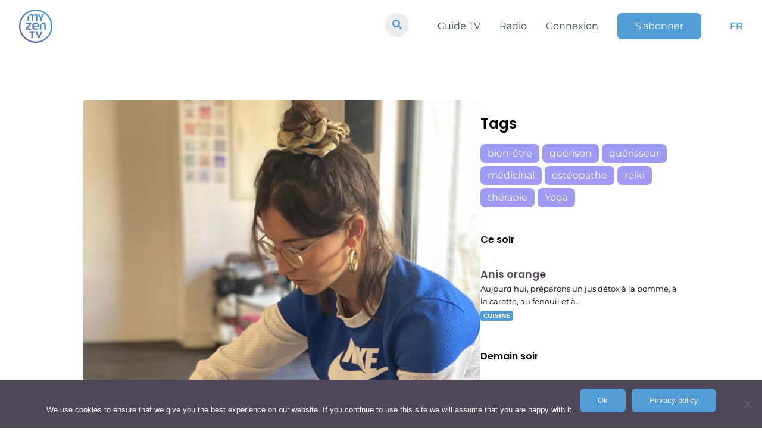

--- FILE ---
content_type: text/html; charset=UTF-8
request_url: https://www.myzen.tv/fr/5-questions-a-lisa-deparpe-therapeute-en-reiki/
body_size: 56229
content:
	<!doctype html>
<!--[if lt IE 9]><html class="no-js no-svg ie lt-ie9 lt-ie8 lt-ie7" lang="fr-FR"> <![endif]-->
<!--[if IE 9]><html class="no-js no-svg ie ie9 lt-ie9 lt-ie8" lang="fr-FR"> <![endif]-->
<!--[if gt IE 9]><!-->
<html class="no-js no-svg" lang="fr-FR">
<!--<![endif]-->

<head>
  <meta charset="UTF-8" />
  <title>    5 questions à Lisa Deparpe, thérapeute en Reiki - MyZen TV
    </title>
  <link rel="stylesheet" href="https://www.myzen.tv/wp-content/themes/myzen/style.css" type="text/css" media="screen" />
  <meta charset="UTF-8">
  <meta http-equiv="X-UA-Compatible" content="IE=edge">
  <meta name="viewport" content="width=device-width, initial-scale=1,width=device-width,minimal-ui">
  <link rel="author" href="https://www.myzen.tv/wp-content/themes/myzen/humans.txt" />
  <link rel="pingback" href="https://www.myzen.tv/xmlrpc.php" />
  <link rel="profile" href="http://gmpg.org/xfn/11">
  <link rel="stylesheet" href="https://cdnjs.cloudflare.com/ajax/libs/font-awesome/6.0.0/css/all.min.css"
    integrity="sha512-9usAa10IRO0HhonpyAIVpjrylPvoDwiPUiKdWk5t3PyolY1cOd4DSE0Ga+ri4AuTroPR5aQvXU9xC6qOPnzFeg=="
    crossorigin="anonymous" referrerpolicy="no-referrer" />
  <meta name="google-site-verification" content="DXK-b96bgpEKqZkMkTxbGH73zrm9B6YYb0KGHdbBLdU" />
  <meta name="facebook-domain-verification" content="fr501fdeqgtrvh8se8k6u6zjysw3je" />
  <link rel=”preload”
    href=”https://www.myzen.tv/wp-content/plugins/elementor/assets/lib/eicons/fonts/eicons.woff2?5.10.0” as=”font”
    crossorigin=”anonymous” />
  <link rel=”preload”
    href=”https://www.myzen.tv/wp-content/plugins/elementor/assets/lib/font-awesome/webfonts/fa-brands-400.woff2”
    as=”font” crossorigin=”anonymous” />
  <meta name='robots' content='index, follow, max-image-preview:large, max-snippet:-1, max-video-preview:-1' />
	<style>img:is([sizes="auto" i], [sizes^="auto," i]) { contain-intrinsic-size: 3000px 1500px }</style>
	<link rel="alternate" hreflang="fr" href="https://www.myzen.tv/fr/5-questions-a-lisa-deparpe-therapeute-en-reiki/" />

	<!-- This site is optimized with the Yoast SEO plugin v24.0 - https://yoast.com/wordpress/plugins/seo/ -->
	<link rel="canonical" href="https://www.myzen.tv/fr/5-questions-a-lisa-deparpe-therapeute-en-reiki/" />
	<meta property="og:locale" content="fr_FR" />
	<meta property="og:type" content="article" />
	<meta property="og:title" content="5 questions à Lisa Deparpe, thérapeute en Reiki - MyZen TV" />
	<meta property="og:description" content="Qu&rsquo;est ce que le Reiki ? Peu connue de la population, cette guérison par soins énergétiques offre aux patients, la meilleure méthode contre l&rsquo;angoisse, l&rsquo;anxiété ou les douleurs physiques. Lisa Deparpe, thérapeute en Reiki nous explique les bienfaits de cette pratique. C’est quoi le Reiki&nbsp;? Le Reiki est une méthode de guérison d’origine japonaise, par [&hellip;]" />
	<meta property="og:url" content="https://www.myzen.tv/fr/5-questions-a-lisa-deparpe-therapeute-en-reiki/" />
	<meta property="og:site_name" content="MyZen TV" />
	<meta property="article:publisher" content="https://www.facebook.com/myzen.tv.fr/" />
	<meta property="article:published_time" content="2021-07-10T05:00:00+00:00" />
	<meta property="article:modified_time" content="2022-06-16T09:59:02+00:00" />
	<meta property="og:image" content="https://www.myzen.tv/wp-content/uploads/2021/07/image4-scaled.jpeg" />
	<meta property="og:image:width" content="1920" />
	<meta property="og:image:height" content="2560" />
	<meta property="og:image:type" content="image/jpeg" />
	<meta name="author" content="Lucas Wils" />
	<meta name="twitter:card" content="summary_large_image" />
	<meta name="twitter:label1" content="Écrit par" />
	<meta name="twitter:data1" content="Lucas Wils" />
	<meta name="twitter:label2" content="Durée de lecture estimée" />
	<meta name="twitter:data2" content="3 minutes" />
	<!-- / Yoast SEO plugin. -->


<link rel='dns-prefetch' href='//www.googletagmanager.com' />
<script type="text/javascript">
/* <![CDATA[ */
window._wpemojiSettings = {"baseUrl":"https:\/\/s.w.org\/images\/core\/emoji\/15.0.3\/72x72\/","ext":".png","svgUrl":"https:\/\/s.w.org\/images\/core\/emoji\/15.0.3\/svg\/","svgExt":".svg","source":{"concatemoji":"https:\/\/www.myzen.tv\/wp-includes\/js\/wp-emoji-release.min.js?ver=6.7.4"}};
/*! This file is auto-generated */
!function(i,n){var o,s,e;function c(e){try{var t={supportTests:e,timestamp:(new Date).valueOf()};sessionStorage.setItem(o,JSON.stringify(t))}catch(e){}}function p(e,t,n){e.clearRect(0,0,e.canvas.width,e.canvas.height),e.fillText(t,0,0);var t=new Uint32Array(e.getImageData(0,0,e.canvas.width,e.canvas.height).data),r=(e.clearRect(0,0,e.canvas.width,e.canvas.height),e.fillText(n,0,0),new Uint32Array(e.getImageData(0,0,e.canvas.width,e.canvas.height).data));return t.every(function(e,t){return e===r[t]})}function u(e,t,n){switch(t){case"flag":return n(e,"\ud83c\udff3\ufe0f\u200d\u26a7\ufe0f","\ud83c\udff3\ufe0f\u200b\u26a7\ufe0f")?!1:!n(e,"\ud83c\uddfa\ud83c\uddf3","\ud83c\uddfa\u200b\ud83c\uddf3")&&!n(e,"\ud83c\udff4\udb40\udc67\udb40\udc62\udb40\udc65\udb40\udc6e\udb40\udc67\udb40\udc7f","\ud83c\udff4\u200b\udb40\udc67\u200b\udb40\udc62\u200b\udb40\udc65\u200b\udb40\udc6e\u200b\udb40\udc67\u200b\udb40\udc7f");case"emoji":return!n(e,"\ud83d\udc26\u200d\u2b1b","\ud83d\udc26\u200b\u2b1b")}return!1}function f(e,t,n){var r="undefined"!=typeof WorkerGlobalScope&&self instanceof WorkerGlobalScope?new OffscreenCanvas(300,150):i.createElement("canvas"),a=r.getContext("2d",{willReadFrequently:!0}),o=(a.textBaseline="top",a.font="600 32px Arial",{});return e.forEach(function(e){o[e]=t(a,e,n)}),o}function t(e){var t=i.createElement("script");t.src=e,t.defer=!0,i.head.appendChild(t)}"undefined"!=typeof Promise&&(o="wpEmojiSettingsSupports",s=["flag","emoji"],n.supports={everything:!0,everythingExceptFlag:!0},e=new Promise(function(e){i.addEventListener("DOMContentLoaded",e,{once:!0})}),new Promise(function(t){var n=function(){try{var e=JSON.parse(sessionStorage.getItem(o));if("object"==typeof e&&"number"==typeof e.timestamp&&(new Date).valueOf()<e.timestamp+604800&&"object"==typeof e.supportTests)return e.supportTests}catch(e){}return null}();if(!n){if("undefined"!=typeof Worker&&"undefined"!=typeof OffscreenCanvas&&"undefined"!=typeof URL&&URL.createObjectURL&&"undefined"!=typeof Blob)try{var e="postMessage("+f.toString()+"("+[JSON.stringify(s),u.toString(),p.toString()].join(",")+"));",r=new Blob([e],{type:"text/javascript"}),a=new Worker(URL.createObjectURL(r),{name:"wpTestEmojiSupports"});return void(a.onmessage=function(e){c(n=e.data),a.terminate(),t(n)})}catch(e){}c(n=f(s,u,p))}t(n)}).then(function(e){for(var t in e)n.supports[t]=e[t],n.supports.everything=n.supports.everything&&n.supports[t],"flag"!==t&&(n.supports.everythingExceptFlag=n.supports.everythingExceptFlag&&n.supports[t]);n.supports.everythingExceptFlag=n.supports.everythingExceptFlag&&!n.supports.flag,n.DOMReady=!1,n.readyCallback=function(){n.DOMReady=!0}}).then(function(){return e}).then(function(){var e;n.supports.everything||(n.readyCallback(),(e=n.source||{}).concatemoji?t(e.concatemoji):e.wpemoji&&e.twemoji&&(t(e.twemoji),t(e.wpemoji)))}))}((window,document),window._wpemojiSettings);
/* ]]> */
</script>
<link rel='stylesheet' id='yikes-inc-easy-mailchimp-public-styles-css' href='https://www.myzen.tv/wp-content/plugins/yikes-inc-easy-mailchimp-extender/public/css/yikes-inc-easy-mailchimp-extender-public.min.css?ver=6.7.4' type='text/css' media='all' />
<style id='wp-emoji-styles-inline-css' type='text/css'>

	img.wp-smiley, img.emoji {
		display: inline !important;
		border: none !important;
		box-shadow: none !important;
		height: 1em !important;
		width: 1em !important;
		margin: 0 0.07em !important;
		vertical-align: -0.1em !important;
		background: none !important;
		padding: 0 !important;
	}
</style>
<link rel='stylesheet' id='wp-block-library-css' href='https://www.myzen.tv/wp-includes/css/dist/block-library/style.min.css?ver=6.7.4' type='text/css' media='all' />
<style id='classic-theme-styles-inline-css' type='text/css'>
/*! This file is auto-generated */
.wp-block-button__link{color:#fff;background-color:#32373c;border-radius:9999px;box-shadow:none;text-decoration:none;padding:calc(.667em + 2px) calc(1.333em + 2px);font-size:1.125em}.wp-block-file__button{background:#32373c;color:#fff;text-decoration:none}
</style>
<style id='global-styles-inline-css' type='text/css'>
:root{--wp--preset--aspect-ratio--square: 1;--wp--preset--aspect-ratio--4-3: 4/3;--wp--preset--aspect-ratio--3-4: 3/4;--wp--preset--aspect-ratio--3-2: 3/2;--wp--preset--aspect-ratio--2-3: 2/3;--wp--preset--aspect-ratio--16-9: 16/9;--wp--preset--aspect-ratio--9-16: 9/16;--wp--preset--color--black: #000000;--wp--preset--color--cyan-bluish-gray: #abb8c3;--wp--preset--color--white: #ffffff;--wp--preset--color--pale-pink: #f78da7;--wp--preset--color--vivid-red: #cf2e2e;--wp--preset--color--luminous-vivid-orange: #ff6900;--wp--preset--color--luminous-vivid-amber: #fcb900;--wp--preset--color--light-green-cyan: #7bdcb5;--wp--preset--color--vivid-green-cyan: #00d084;--wp--preset--color--pale-cyan-blue: #8ed1fc;--wp--preset--color--vivid-cyan-blue: #0693e3;--wp--preset--color--vivid-purple: #9b51e0;--wp--preset--gradient--vivid-cyan-blue-to-vivid-purple: linear-gradient(135deg,rgba(6,147,227,1) 0%,rgb(155,81,224) 100%);--wp--preset--gradient--light-green-cyan-to-vivid-green-cyan: linear-gradient(135deg,rgb(122,220,180) 0%,rgb(0,208,130) 100%);--wp--preset--gradient--luminous-vivid-amber-to-luminous-vivid-orange: linear-gradient(135deg,rgba(252,185,0,1) 0%,rgba(255,105,0,1) 100%);--wp--preset--gradient--luminous-vivid-orange-to-vivid-red: linear-gradient(135deg,rgba(255,105,0,1) 0%,rgb(207,46,46) 100%);--wp--preset--gradient--very-light-gray-to-cyan-bluish-gray: linear-gradient(135deg,rgb(238,238,238) 0%,rgb(169,184,195) 100%);--wp--preset--gradient--cool-to-warm-spectrum: linear-gradient(135deg,rgb(74,234,220) 0%,rgb(151,120,209) 20%,rgb(207,42,186) 40%,rgb(238,44,130) 60%,rgb(251,105,98) 80%,rgb(254,248,76) 100%);--wp--preset--gradient--blush-light-purple: linear-gradient(135deg,rgb(255,206,236) 0%,rgb(152,150,240) 100%);--wp--preset--gradient--blush-bordeaux: linear-gradient(135deg,rgb(254,205,165) 0%,rgb(254,45,45) 50%,rgb(107,0,62) 100%);--wp--preset--gradient--luminous-dusk: linear-gradient(135deg,rgb(255,203,112) 0%,rgb(199,81,192) 50%,rgb(65,88,208) 100%);--wp--preset--gradient--pale-ocean: linear-gradient(135deg,rgb(255,245,203) 0%,rgb(182,227,212) 50%,rgb(51,167,181) 100%);--wp--preset--gradient--electric-grass: linear-gradient(135deg,rgb(202,248,128) 0%,rgb(113,206,126) 100%);--wp--preset--gradient--midnight: linear-gradient(135deg,rgb(2,3,129) 0%,rgb(40,116,252) 100%);--wp--preset--font-size--small: 13px;--wp--preset--font-size--medium: 20px;--wp--preset--font-size--large: 36px;--wp--preset--font-size--x-large: 42px;--wp--preset--spacing--20: 0.44rem;--wp--preset--spacing--30: 0.67rem;--wp--preset--spacing--40: 1rem;--wp--preset--spacing--50: 1.5rem;--wp--preset--spacing--60: 2.25rem;--wp--preset--spacing--70: 3.38rem;--wp--preset--spacing--80: 5.06rem;--wp--preset--shadow--natural: 6px 6px 9px rgba(0, 0, 0, 0.2);--wp--preset--shadow--deep: 12px 12px 50px rgba(0, 0, 0, 0.4);--wp--preset--shadow--sharp: 6px 6px 0px rgba(0, 0, 0, 0.2);--wp--preset--shadow--outlined: 6px 6px 0px -3px rgba(255, 255, 255, 1), 6px 6px rgba(0, 0, 0, 1);--wp--preset--shadow--crisp: 6px 6px 0px rgba(0, 0, 0, 1);}:where(.is-layout-flex){gap: 0.5em;}:where(.is-layout-grid){gap: 0.5em;}body .is-layout-flex{display: flex;}.is-layout-flex{flex-wrap: wrap;align-items: center;}.is-layout-flex > :is(*, div){margin: 0;}body .is-layout-grid{display: grid;}.is-layout-grid > :is(*, div){margin: 0;}:where(.wp-block-columns.is-layout-flex){gap: 2em;}:where(.wp-block-columns.is-layout-grid){gap: 2em;}:where(.wp-block-post-template.is-layout-flex){gap: 1.25em;}:where(.wp-block-post-template.is-layout-grid){gap: 1.25em;}.has-black-color{color: var(--wp--preset--color--black) !important;}.has-cyan-bluish-gray-color{color: var(--wp--preset--color--cyan-bluish-gray) !important;}.has-white-color{color: var(--wp--preset--color--white) !important;}.has-pale-pink-color{color: var(--wp--preset--color--pale-pink) !important;}.has-vivid-red-color{color: var(--wp--preset--color--vivid-red) !important;}.has-luminous-vivid-orange-color{color: var(--wp--preset--color--luminous-vivid-orange) !important;}.has-luminous-vivid-amber-color{color: var(--wp--preset--color--luminous-vivid-amber) !important;}.has-light-green-cyan-color{color: var(--wp--preset--color--light-green-cyan) !important;}.has-vivid-green-cyan-color{color: var(--wp--preset--color--vivid-green-cyan) !important;}.has-pale-cyan-blue-color{color: var(--wp--preset--color--pale-cyan-blue) !important;}.has-vivid-cyan-blue-color{color: var(--wp--preset--color--vivid-cyan-blue) !important;}.has-vivid-purple-color{color: var(--wp--preset--color--vivid-purple) !important;}.has-black-background-color{background-color: var(--wp--preset--color--black) !important;}.has-cyan-bluish-gray-background-color{background-color: var(--wp--preset--color--cyan-bluish-gray) !important;}.has-white-background-color{background-color: var(--wp--preset--color--white) !important;}.has-pale-pink-background-color{background-color: var(--wp--preset--color--pale-pink) !important;}.has-vivid-red-background-color{background-color: var(--wp--preset--color--vivid-red) !important;}.has-luminous-vivid-orange-background-color{background-color: var(--wp--preset--color--luminous-vivid-orange) !important;}.has-luminous-vivid-amber-background-color{background-color: var(--wp--preset--color--luminous-vivid-amber) !important;}.has-light-green-cyan-background-color{background-color: var(--wp--preset--color--light-green-cyan) !important;}.has-vivid-green-cyan-background-color{background-color: var(--wp--preset--color--vivid-green-cyan) !important;}.has-pale-cyan-blue-background-color{background-color: var(--wp--preset--color--pale-cyan-blue) !important;}.has-vivid-cyan-blue-background-color{background-color: var(--wp--preset--color--vivid-cyan-blue) !important;}.has-vivid-purple-background-color{background-color: var(--wp--preset--color--vivid-purple) !important;}.has-black-border-color{border-color: var(--wp--preset--color--black) !important;}.has-cyan-bluish-gray-border-color{border-color: var(--wp--preset--color--cyan-bluish-gray) !important;}.has-white-border-color{border-color: var(--wp--preset--color--white) !important;}.has-pale-pink-border-color{border-color: var(--wp--preset--color--pale-pink) !important;}.has-vivid-red-border-color{border-color: var(--wp--preset--color--vivid-red) !important;}.has-luminous-vivid-orange-border-color{border-color: var(--wp--preset--color--luminous-vivid-orange) !important;}.has-luminous-vivid-amber-border-color{border-color: var(--wp--preset--color--luminous-vivid-amber) !important;}.has-light-green-cyan-border-color{border-color: var(--wp--preset--color--light-green-cyan) !important;}.has-vivid-green-cyan-border-color{border-color: var(--wp--preset--color--vivid-green-cyan) !important;}.has-pale-cyan-blue-border-color{border-color: var(--wp--preset--color--pale-cyan-blue) !important;}.has-vivid-cyan-blue-border-color{border-color: var(--wp--preset--color--vivid-cyan-blue) !important;}.has-vivid-purple-border-color{border-color: var(--wp--preset--color--vivid-purple) !important;}.has-vivid-cyan-blue-to-vivid-purple-gradient-background{background: var(--wp--preset--gradient--vivid-cyan-blue-to-vivid-purple) !important;}.has-light-green-cyan-to-vivid-green-cyan-gradient-background{background: var(--wp--preset--gradient--light-green-cyan-to-vivid-green-cyan) !important;}.has-luminous-vivid-amber-to-luminous-vivid-orange-gradient-background{background: var(--wp--preset--gradient--luminous-vivid-amber-to-luminous-vivid-orange) !important;}.has-luminous-vivid-orange-to-vivid-red-gradient-background{background: var(--wp--preset--gradient--luminous-vivid-orange-to-vivid-red) !important;}.has-very-light-gray-to-cyan-bluish-gray-gradient-background{background: var(--wp--preset--gradient--very-light-gray-to-cyan-bluish-gray) !important;}.has-cool-to-warm-spectrum-gradient-background{background: var(--wp--preset--gradient--cool-to-warm-spectrum) !important;}.has-blush-light-purple-gradient-background{background: var(--wp--preset--gradient--blush-light-purple) !important;}.has-blush-bordeaux-gradient-background{background: var(--wp--preset--gradient--blush-bordeaux) !important;}.has-luminous-dusk-gradient-background{background: var(--wp--preset--gradient--luminous-dusk) !important;}.has-pale-ocean-gradient-background{background: var(--wp--preset--gradient--pale-ocean) !important;}.has-electric-grass-gradient-background{background: var(--wp--preset--gradient--electric-grass) !important;}.has-midnight-gradient-background{background: var(--wp--preset--gradient--midnight) !important;}.has-small-font-size{font-size: var(--wp--preset--font-size--small) !important;}.has-medium-font-size{font-size: var(--wp--preset--font-size--medium) !important;}.has-large-font-size{font-size: var(--wp--preset--font-size--large) !important;}.has-x-large-font-size{font-size: var(--wp--preset--font-size--x-large) !important;}
:where(.wp-block-post-template.is-layout-flex){gap: 1.25em;}:where(.wp-block-post-template.is-layout-grid){gap: 1.25em;}
:where(.wp-block-columns.is-layout-flex){gap: 2em;}:where(.wp-block-columns.is-layout-grid){gap: 2em;}
:root :where(.wp-block-pullquote){font-size: 1.5em;line-height: 1.6;}
</style>
<link rel='stylesheet' id='wpml-blocks-css' href='https://www.myzen.tv/wp-content/plugins/sitepress-multilingual-cms/dist/css/blocks/styles.css?ver=4.6.14' type='text/css' media='all' />
<link rel='stylesheet' id='contact-form-7-css' href='https://www.myzen.tv/wp-content/plugins/contact-form-7/includes/css/styles.css?ver=6.0.1' type='text/css' media='all' />
<link rel='stylesheet' id='cookie-notice-front-css' href='https://www.myzen.tv/wp-content/plugins/cookie-notice/css/front.min.css?ver=2.5.4' type='text/css' media='all' />
<link rel='stylesheet' id='tailwindcss-css' href='https://www.myzen.tv/wp-content/themes/myzen/static/css/tailwind.output.css?ver=6.7.4' type='text/css' media='all' />
<link rel='stylesheet' id='global-css' href='https://www.myzen.tv/wp-content/themes/myzen/static/css/global.output.css?ver=6.7.4' type='text/css' media='all' />
<script type="text/javascript" src="https://www.myzen.tv/wp-includes/js/jquery/jquery.min.js?ver=3.7.1" id="jquery-core-js"></script>
<script type="text/javascript" src="https://www.myzen.tv/wp-includes/js/jquery/jquery-migrate.min.js?ver=3.4.1" id="jquery-migrate-js"></script>
<script type="text/javascript" id="yikes-easy-mc-ajax-js-extra">
/* <![CDATA[ */
var yikes_mailchimp_ajax = {"ajax_url":"https:\/\/www.myzen.tv\/wp-admin\/admin-ajax.php","page_data":"1658728","interest_group_checkbox_error":"Champ obligatoire.","preloader_url":"https:\/\/www.myzen.tv\/wp-content\/plugins\/yikes-inc-easy-mailchimp-extender\/includes\/images\/ripple.svg","loading_dots":"https:\/\/www.myzen.tv\/wp-content\/plugins\/yikes-inc-easy-mailchimp-extender\/includes\/images\/bars.svg","ajax_security_nonce":"85692de244","feedback_message_placement":"before"};
/* ]]> */
</script>
<script type="text/javascript" src="https://www.myzen.tv/wp-content/plugins/yikes-inc-easy-mailchimp-extender/public/js/yikes-mc-ajax-forms.min.js?ver=6.9.0" id="yikes-easy-mc-ajax-js"></script>
<script type="text/javascript" id="form-submission-helpers-js-extra">
/* <![CDATA[ */
var form_submission_helpers = {"ajax_url":"https:\/\/www.myzen.tv\/wp-admin\/admin-ajax.php","preloader_url":"https:\/\/www.myzen.tv\/wp-admin\/images\/wpspin_light.gif","countries_with_zip":{"US":"US","GB":"GB","CA":"CA","IE":"IE","CN":"CN","IN":"IN","AU":"AU","BR":"BR","MX":"MX","IT":"IT","NZ":"NZ","JP":"JP","FR":"FR","GR":"GR","DE":"DE","NL":"NL","PT":"PT","ES":"ES"},"page_data":"1658728"};
/* ]]> */
</script>
<script type="text/javascript" src="https://www.myzen.tv/wp-content/plugins/yikes-inc-easy-mailchimp-extender/public/js/form-submission-helpers.min.js?ver=6.9.0" id="form-submission-helpers-js"></script>
<script type="text/javascript" id="wpml-cookie-js-extra">
/* <![CDATA[ */
var wpml_cookies = {"wp-wpml_current_language":{"value":"fr","expires":1,"path":"\/"}};
var wpml_cookies = {"wp-wpml_current_language":{"value":"fr","expires":1,"path":"\/"}};
/* ]]> */
</script>
<script type="text/javascript" src="https://www.myzen.tv/wp-content/plugins/sitepress-multilingual-cms/res/js/cookies/language-cookie.js?ver=4.6.14" id="wpml-cookie-js" defer="defer" data-wp-strategy="defer"></script>
<script type="text/javascript" id="cookie-notice-front-js-before">
/* <![CDATA[ */
var cnArgs = {"ajaxUrl":"https:\/\/www.myzen.tv\/wp-admin\/admin-ajax.php","nonce":"d06e539e8b","hideEffect":"fade","position":"bottom","onScroll":false,"onScrollOffset":100,"onClick":false,"cookieName":"cookie_notice_accepted","cookieTime":2592000,"cookieTimeRejected":2592000,"globalCookie":false,"redirection":false,"cache":false,"revokeCookies":false,"revokeCookiesOpt":"automatic"};
/* ]]> */
</script>
<script type="text/javascript" src="https://www.myzen.tv/wp-content/plugins/cookie-notice/js/front.min.js?ver=2.5.4" id="cookie-notice-front-js"></script>
<script type="text/javascript" src="https://www.myzen.tv/wp-content/themes/myzen/static/js/node_modules/twig/twig.min.js?ver=6.7.4" id="twig-js-js"></script>
<script type="text/javascript" src="https://www.myzen.tv/wp-content/themes/myzen/static/js/global.js?ver=6.7.4" id="global-js"></script>
<script type="text/javascript" src="https://www.myzen.tv/wp-content/themes/myzen/static/js/pages.js?ver=6.7.4" id="pages-js"></script>
<script type="text/javascript" src="https://www.myzen.tv/wp-content/themes/myzen/static/js/index.js?ver=6.7.4" id="index-js"></script>

<!-- Extrait de code de la balise Google (gtag.js) ajouté par Site Kit -->

<!-- Extrait Google Analytics ajouté par Site Kit -->
<script type="text/javascript" src="https://www.googletagmanager.com/gtag/js?id=GT-KT5H27N" id="google_gtagjs-js" async></script>
<script type="text/javascript" id="google_gtagjs-js-after">
/* <![CDATA[ */
window.dataLayer = window.dataLayer || [];function gtag(){dataLayer.push(arguments);}
gtag("set","linker",{"domains":["www.myzen.tv"]});
gtag("js", new Date());
gtag("set", "developer_id.dZTNiMT", true);
gtag("config", "GT-KT5H27N");
/* ]]> */
</script>

<!-- Extrait de code de la balise Google de fin (gtag.js) ajouté par Site Kit -->
<link rel="https://api.w.org/" href="https://www.myzen.tv/fr/wp-json/" /><link rel="alternate" title="JSON" type="application/json" href="https://www.myzen.tv/fr/wp-json/wp/v2/posts/1658728" /><link rel="EditURI" type="application/rsd+xml" title="RSD" href="https://www.myzen.tv/xmlrpc.php?rsd" />
<meta name="generator" content="WordPress 6.7.4" />
<meta name="generator" content="Seriously Simple Podcasting 3.7.0" />
<link rel='shortlink' href='https://www.myzen.tv/fr/?p=1658728' />
<link rel="alternate" title="oEmbed (JSON)" type="application/json+oembed" href="https://www.myzen.tv/fr/wp-json/oembed/1.0/embed?url=https%3A%2F%2Fwww.myzen.tv%2Ffr%2F5-questions-a-lisa-deparpe-therapeute-en-reiki%2F" />
<link rel="alternate" title="oEmbed (XML)" type="text/xml+oembed" href="https://www.myzen.tv/fr/wp-json/oembed/1.0/embed?url=https%3A%2F%2Fwww.myzen.tv%2Ffr%2F5-questions-a-lisa-deparpe-therapeute-en-reiki%2F&#038;format=xml" />
<meta name="generator" content="WPML ver:4.6.14 stt:1,4;" />
<meta name="generator" content="Site Kit by Google 1.141.0" />
<link rel="alternate" type="application/rss+xml" title="Flux RSS du podcast" href="https://www.myzen.tv/fr/feed/podcast" />



<script type="application/ld+json" class="saswp-schema-markup-output">
[{"@context":"https:\/\/schema.org\/","@graph":[{"@context":"https:\/\/schema.org\/","@type":"SiteNavigationElement","@id":"https:\/\/www.myzen.tv\/fr\/#Menu FR","name":"Guide TV","url":"https:\/\/www.myzen.tv\/fr\/guide-tv\/"},{"@context":"https:\/\/schema.org\/","@type":"SiteNavigationElement","@id":"https:\/\/www.myzen.tv\/fr\/#Menu FR","name":"Radio","url":"https:\/\/www.myzen.tv\/fr\/radio\/"},{"@context":"https:\/\/schema.org\/","@type":"SiteNavigationElement","@id":"https:\/\/www.myzen.tv\/fr\/#Menu FR","name":"Connexion","url":"https:\/\/watch.myzen.tv\/login"},{"@context":"https:\/\/schema.org\/","@type":"SiteNavigationElement","@id":"https:\/\/www.myzen.tv\/fr\/#Menu FR","name":"S'abonner","url":"https:\/\/www.myzen.tv\/fr\/offres\/"}]},

{"@context":"https:\/\/schema.org\/","@type":"Article","@id":"https:\/\/www.myzen.tv\/fr\/5-questions-a-lisa-deparpe-therapeute-en-reiki\/#Article","url":"https:\/\/www.myzen.tv\/fr\/5-questions-a-lisa-deparpe-therapeute-en-reiki\/","inLanguage":"fr-FR","mainEntityOfPage":"MyZen TV","headline":"5 questions \u00e0 Lisa Deparpe, th\u00e9rapeute en Reiki","description":"Qu&rsquo;est ce que le Reiki ? Peu connue de la population, cette gu\u00e9rison par soins \u00e9nerg\u00e9tiques offre aux patients, la meilleure m\u00e9thode contre l&rsquo;angoisse, l&rsquo;anxi\u00e9t\u00e9 ou les douleurs physiques. Lisa Deparpe, th\u00e9rapeute en Reiki nous explique les bienfaits de cette pratique. C\u2019est quoi le Reiki&nbsp;? Le Reiki est une m\u00e9thode de gu\u00e9rison d\u2019origine japonaise, par ","articleBody":"Qu'est ce que le Reiki ? Peu connue de la population, cette gu\u00e9rison par soins \u00e9nerg\u00e9tiques offre aux patients, la meilleure m\u00e9thode contre l'angoisse, l'anxi\u00e9t\u00e9 ou les douleurs physiques. Lisa Deparpe, th\u00e9rapeute en Reiki nous explique les bienfaits de cette pratique.       C\u2019est quoi le Reiki&nbsp;?    Le Reiki est une m\u00e9thode de gu\u00e9rison d\u2019origine japonaise, par des soins \u00ab&nbsp;\u00e9nerg\u00e9tiques&nbsp;\u00bb o\u00f9 l\u2019on positionne les mains sur le corps. Le Reiki permet de prendre conscience de son propre corps, c\u2019est un \u00e9tat m\u00e9ditatif. L\u2019\u00e9nergie Reiki sert \u00e0 s\u2019auto-gu\u00e9rir. Lorsqu\u2019on enseigne le Reiki, on a une facilit\u00e9 \u00e0 recevoir et \u00e0 transmettre les \u00e9nergies et ressentir le mal-\u00eatre de nos patients.    Comment tu as d\u00e9couvert le Reiki&nbsp;?    Depuis toujours, j\u2019avais le besoin d\u2019aider les autres. A travers ma premi\u00e8re profession m\u00e9dicale j\u2019aidais d\u00e9j\u00e0, mais il me manquait quelque chose de puissant et profond. J\u2019ai d\u00e9couvert le Reiki lors d\u2019un stage de d\u00e9couverte avec un ost\u00e9opathe qui faisait des soins \u00e9nerg\u00e9tiques. J\u2019ai commenc\u00e9 \u00e0 effectuer des recherches sur le sujet. Je me suis form\u00e9e au 1er degr\u00e9 du Reiki, \u00e0 Mayotte en novembre 2019, puis au second degr\u00e9 \u00e0 Lille en octobre 2020. J\u2019ai commenc\u00e9 la pratique du Reiki en janvier 2021.    \u00ab&nbsp;S\u2019observer soi-m\u00eame, se concentrer, au lieu de vivre \u00e0 1000 \u00e0 l\u2019heure&nbsp;\u00bb        Comment se passe une s\u00e9ance&nbsp;de Reiki&nbsp;?    Pendant 1 heure, je pose mes mains \u00e0 diff\u00e9rents endroits sur le corps du patient. Lors de chaque s\u00e9ance, il y a un \u00e9change d\u2019\u00e9nergie&nbsp;: chaque th\u00e9rapeute r\u00e9cup\u00e8re l\u2019\u00e9nergie du patient. Mais c\u2019est \u00e0 la personne de trouver ce dont elle a besoin. La plupart des patients sont stress\u00e9s, angoiss\u00e9s ou ils ont des phobies&nbsp;: ce sont des patients avec des douleurs \u00e9motionnelles. Mais il y a \u00e9galement des douleurs physiques comme le mal de genoux ou les torticolis par exemple. Pour les s\u00e9ances, je me rends directement \u00e0 domicile.    Est-ce que tu utilises des accessoires lors de tes s\u00e9ances&nbsp;?    Je fais confiance \u00e0 mon intuition, mon outil c\u2019est moi-m\u00eame, c\u2019est surtout le ressenti que j\u2019ai dans le corps.    Un conseil \u00e0 donner&nbsp;?    A la fin des s\u00e9ances, je donne toujours des petits conseils \u00e0 mes clients. Des petits exercices \u00e0 faire \u00e0 la maison pour g\u00e9rer le stress ou l\u2019anxi\u00e9t\u00e9. Les patients doivent s\u2019observer soi-m\u00eame, se concentrer, au lieu de vivre \u00e0 1000 \u00e0 l\u2019heure. Les personnes ne se soucient pas d\u2019eux-m\u00eames. Dans cette soci\u00e9t\u00e9, il faut se remettre en priorit\u00e9. M\u00eame si on n\u2019a pas le temps, il faut prendre le temps pour soi. Si on veut aider les autres, il faut d\u2019abord s\u2019aider soi-m\u00eame.    Lisa Deparpe propose des s\u00e9ances \u00e0 domicile de Reiki dans la r\u00e9gion de Pev\u00e8le, dans les Hauts-de-France. Les s\u00e9ances durent 1h et sont au prix de 50 euros. Rendez-vous sur son compte Instagram pour en savoir plus.","keywords":"bien-\u00eatre, gu\u00e9rison, gu\u00e9risseur, m\u00e9dicinal, ost\u00e9opathe, reiki, th\u00e9rapie, Yoga, ","datePublished":"2021-07-10T05:00:00+00:00","dateModified":"2022-06-16T09:59:02+00:00","author":{"@type":"Person","name":"Lucas Wils","url":"https:\/\/www.myzen.tv\/fr\/author\/wils\/","sameAs":[]},"editor":{"@type":"Person","name":"Lucas Wils","url":"https:\/\/www.myzen.tv\/fr\/author\/wils\/","sameAs":[]},"publisher":{"@type":"Organization","name":"MyZen TV","url":"https:\/\/www.myzen.tv","logo":{"@type":"ImageObject","url":"https:\/\/www.myzen.tv\/wp-content\/uploads\/2019\/12\/logo-white.png","width":"140","height":"140"}},"image":{"@type":"ImageObject","url":"https:\/\/www.myzen.tv\/wp-content\/uploads\/2021\/07\/image4-scaled.jpeg","width":1920,"height":2560},"speakable":{"@type":"SpeakableSpecification","xpath":["\/html\/head\/title","\/html\/head\/meta[@name='description']\/@content"]}}]
</script>

<link rel="icon" href="https://www.myzen.tv/wp-content/uploads/2021/05/cropped-ICON_MZtv-LOGO_firetv640-1-1-140x140.png" sizes="32x32" />
<link rel="icon" href="https://www.myzen.tv/wp-content/uploads/2021/05/cropped-ICON_MZtv-LOGO_firetv640-1-1-300x300.png" sizes="192x192" />
<link rel="apple-touch-icon" href="https://www.myzen.tv/wp-content/uploads/2021/05/cropped-ICON_MZtv-LOGO_firetv640-1-1-190x190.png" />
<meta name="msapplication-TileImage" content="https://www.myzen.tv/wp-content/uploads/2021/05/cropped-ICON_MZtv-LOGO_firetv640-1-1-300x300.png" />

</head>

</html>	</head><body
class="post-template-default single single-post postid-1658728 single-format-standard wp-custom-logo cookies-not-set" data-template="base.twig">
	<div class="anchor" id="top"></div>
	<header id="menu" class="fixed top-0 z-50 w-full text-white">
	<div class="flex items-center justify-between px-8 py-4 ">

		<div id="burger-nav" class="fixed inset-0 w-full px-8 bg-white sm:hidden text-slate-700 py-28 pt-44">
			<ul class="space-y-5 text-center">
				<div class="header-search">
					<form role="search" action="/fr/" method="GET" class="header-search-form">
						<input type="search" id="site-search" name="s"/>
						<button type="submit">
							<i class="fa-solid fa-search"></i>
						</button>
					</form>
				</div>
				<ul id="menu-menu-fr-1" class="space-y-5 text-center"><li class="menu-item menu-item-type-post_type menu-item-object-page menu-item-1645407 font-bold text-3xl"><a href="https://www.myzen.tv/fr/guide-tv/">Guide TV</a></li>
<li class="menu-item menu-item-type-post_type menu-item-object-page menu-item-795287 font-bold text-3xl"><a href="https://www.myzen.tv/fr/radio/">Radio</a></li>
<li class="menu-item menu-item-type-custom menu-item-object-custom menu-item-1645398 font-bold text-3xl"><a href="https://watch.myzen.tv/login">Connexion</a></li>
<li class="button--primary px-3 py-1 rounded bg-myzen text-white menu-item menu-item-type-post_type menu-item-object-page menu-item-1645397 font-bold text-3xl"><a href="https://www.myzen.tv/fr/offres/">S&rsquo;abonner</a></li>
</ul>
									<li class="font-bold text-3xl text-primary-color font-bold">
						<a class="menu-lang" href="https://www.myzen.tv/fr/5-questions-a-lisa-deparpe-therapeute-en-reiki/">FR</a>
					</li>
												</ul>
		</div>
		<div class="z-50 w-16 h-16 xs:h-14 xs:w-14">
			<a href="https://www.myzen.tv/fr/">
				<img id="logo-white" class="object-cover w-full h-full" src="https://www.myzen.tv/wp-content/uploads/2019/12/logo-white.png" alt="">
				<img id="logo-color" class="object-cover w-full h-full" src="https://www.myzen.tv/wp-content/uploads/2019/12/My-Zen-Tv_LOGO_Couleur_vide-300x300.png" alt="">
			</a>
		</div>
		<nav class="hidden space-x-12 sm:flex">
			<div class="header-search">
				<form role="search" action="/fr/" method="GET" class="header-search-form">
					<input type="search" id="site-search" name="s"/>
					<button>
						<i class="fa-solid fa-search"></i>
					</button>
				</form>
			</div>
			<ul id="menu-menu-fr" class="primary flex space-x-8 items-center"><li id="menu-item-1645407" class="menu-item menu-item-type-post_type menu-item-object-page menu-item-1645407 "><a href="https://www.myzen.tv/fr/guide-tv/">Guide TV</a></li>
<li id="menu-item-795287" class="menu-item menu-item-type-post_type menu-item-object-page menu-item-795287 "><a href="https://www.myzen.tv/fr/radio/">Radio</a></li>
<li id="menu-item-1645398" class="menu-item menu-item-type-custom menu-item-object-custom menu-item-1645398 "><a href="https://watch.myzen.tv/login">Connexion</a></li>
<li id="menu-item-1645397" class="button--primary px-3 py-1 rounded bg-myzen text-white menu-item menu-item-type-post_type menu-item-object-page menu-item-1645397 "><a href="https://www.myzen.tv/fr/offres/">S&rsquo;abonner</a></li>
</ul>
						<ul class="flex items-center space-x-1 space-x-2 font-medium">
									<li class="text-primary-color font-bold ">
						<a class=" menu-lang" href="https://www.myzen.tv/fr/5-questions-a-lisa-deparpe-therapeute-en-reiki/">FR</a>
					</li>
												</ul>
		</nav>
		<button class="relative w-10 h-10 text-gray-500 focus:outline-none sm:hidden" id="burger">
			<span class="sr-only">Open main menu</span>
			<div class="absolute block w-5 transform -translate-x-1/2 -translate-y-1/2 bg-white left-1/2 top-1/2">
				<span id="burger-row-1" aria-hidden="true" class="block absolute h-0.5 w-5 bg-burger transform transition duration-500 ease-in-out"></span>
				<span id="burger-row-2" aria-hidden="true" class="block absolute  h-0.5 w-5 bg-burger   transform transition duration-500 ease-in-out"></span>
				<span id="burger-row-3" aria-hidden="true" class="block absolute  h-0.5 w-5 bg-burger transform  transition duration-500 ease-in-out"></span>
			</div>
		</button>

	</div>
</header>
<div class="pt-32">
	<div class="ctn">
		<div class="gap-8 ctn__inner lg:flex">
			<main class="px-4 py-4 lg:w-2/3 sm:px-0">
					<div class="post_featured_image mb-4">
		<img width="768" height="1024" src="https://www.myzen.tv/wp-content/uploads/2021/07/image4-768x1024.jpeg" class="banner test wp-post-image" alt="5 questions à Lisa Deparpe, thérapeute en Reiki" loading="lazy" onerror="handleError(this)" decoding="async" srcset="https://www.myzen.tv/wp-content/uploads/2021/07/image4-768x1024.jpeg 768w, https://www.myzen.tv/wp-content/uploads/2021/07/image4-225x300.jpeg 225w, https://www.myzen.tv/wp-content/uploads/2021/07/image4-1152x1536.jpeg 1152w, https://www.myzen.tv/wp-content/uploads/2021/07/image4-1536x2048.jpeg 1536w, https://www.myzen.tv/wp-content/uploads/2021/07/image4-143x190.jpeg 143w, https://www.myzen.tv/wp-content/uploads/2021/07/image4-105x140.jpeg 105w, https://www.myzen.tv/wp-content/uploads/2021/07/image4-266x355.jpeg 266w, https://www.myzen.tv/wp-content/uploads/2021/07/image4-scaled.jpeg 1920w" sizes="auto, (max-width: 768px) 100vw, 768px" />
	</div>
	<div class="grid__wrapper__section post_body">
		<h1>5 questions à Lisa Deparpe, thérapeute en Reiki</h1>
		<nav class="flex mb-3" aria-label="Breadcrumb" id="breadcrumb">
  <ol class="space-x-1 text-sm">
        <li class="inline" >
      <span class="">
        
                <a href="https://www.myzen.tv/fr/actus/"
          class=" font-medium text-gray-700 hover:text-gray-900 dark:text-gray-400 dark:hover:text-white">Actus</a>
              </span>
    </li>
        <li class="inline" >
      <span class="">
        ›
                <span class="ml-1 md:ml-2 font-medium text-gray-400 dark:text-gray-500">5 questions à Lisa Deparpe, thérapeute en Reiki</span>
              </span>
    </li>
      </ol>
</nav>		<ul class="list-social text-right">
			<li>
				<p>Partager sur</p>
			</li>
			<li class="item-fb">
				<a target="_blank" href="https://www.facebook.com/sharer/sharer.php?u=https%3A%2F%2Fwww.myzen.tv%2Ffr%2F5-questions-a-lisa-deparpe-therapeute-en-reiki%2F">
					<i class="fab fa-facebook-f" aria-hidden="true"></i>
				</a>
			</li>
			<li class="item-tw">
				<a target="_blank" href="https://twitter.com/home?status=https://www.myzen.tv/fr/5-questions-a-lisa-deparpe-therapeute-en-reiki/">
					<i class="fab fa-twitter" aria-hidden="true"></i>
				</a>
			</li>
			<li class="item-mail">
				<a target="_blank" href="mailto:?body=https://www.myzen.tv/fr/5-questions-a-lisa-deparpe-therapeute-en-reiki/">
					<i class="far fa-envelope" aria-hidden="true"></i>
				</a>
			</li>
		</ul>
		<div class="dark:text-gray-500 text-gray-800 text-right mb-2">
			<div class="published_by inline-block font-bold">Lucas Wils</div>,
			<div class="published_on inline-block font-medium">10 juillet 2021</div>
		</div>
		<div class="published_on font-medium">
			<i class="far fa-clock" aria-hidden="true"></i>
			4 mins</div>
		<div class="" style="display: none">
			
      <div class='items'>
  <div class='item-h2'><a href='#1-sobserver-soi-meme-se-concentrer-au-lieu-de-vivre-a-1000-a-lheure'>«&nbsp;S’observer soi-même, se concentrer, au lieu de vivre à 1000 à l’heure&nbsp;»</a></div></div>
		</div>
		<div class="post-content">
			<!-- wp:paragraph -->
<p>Qu'est ce que le Reiki ? Peu connue de la population, cette <strong>guérison</strong> par soins énergétiques offre aux patients, la meilleure méthode contre l'angoisse, l'anxiété ou les douleurs physiques. Lisa Deparpe, thérapeute en <strong>Reiki</strong> nous explique les bienfaits de cette pratique. </p>
<!-- /wp:paragraph -->



<!-- wp:paragraph -->
<p id="block-7c52ba51-34ab-448d-ad3d-36871bee83d6"><strong>C’est quoi le Reiki&nbsp;?</strong></p>
<!-- /wp:paragraph -->

<!-- wp:paragraph -->
<p id="block-3051f215-ec65-41dd-ad0e-15f7539876e8">Le Reiki est une méthode de guérison d’origine <strong>japonaise</strong>, par des soins «&nbsp;énergétiques&nbsp;» où l’on positionne les mains sur le corps. Le Reiki permet de prendre conscience de son propre corps, c’est un état méditatif. L’<strong>énergie</strong> Reiki sert à s’auto-guérir. Lorsqu’on enseigne le Reiki, on a une facilité à recevoir et à transmettre les énergies et ressentir le mal-être de nos patients.</p>
<!-- /wp:paragraph -->

<!-- wp:paragraph -->
<p id="block-e16de080-1a96-4377-aaec-774d508f3f18"><strong>Comment tu as découvert le Reiki&nbsp;?</strong></p>
<!-- /wp:paragraph -->

<!-- wp:paragraph -->
<p id="block-769cda2e-6d5c-4422-b4ac-1384c717ea9d">Depuis toujours, j’avais le besoin d’aider les autres. A travers ma première profession <strong>médicale</strong> j’aidais déjà, mais il me manquait quelque chose de puissant et profond. J’ai découvert le Reiki lors d’un stage de découverte avec un <strong>ostéopathe </strong>qui faisait des soins <strong>énergétiques</strong>. J’ai commencé à effectuer des recherches sur le sujet. Je me suis formée au 1<sup>er</sup> degré du Reiki, à Mayotte en novembre 2019, puis au second degré à Lille en octobre 2020. J’ai commencé la pratique du Reiki en janvier 2021.</p>
<!-- /wp:paragraph -->

<!-- wp:heading -->
<h2 id="block-ed58caf9-032c-478b-9d06-edd073f38176" id="1-sobserver-soi-meme-se-concentrer-au-lieu-de-vivre-a-1000-a-lheure">«&nbsp;S’observer soi-même, se concentrer, au lieu de vivre à 1000 à l’heure&nbsp;»</h2>
<!-- /wp:heading -->

<!-- wp:image -->
<figure class="wp-block-image" id="block-56bc4c89-0b2d-4f6b-ada5-a84bd4d5ef55"><img src="https://www.myzen.tv/wp-content/uploads/2021/07/image2-768x1024.jpeg" alt="This image has an empty alt attribute; its file name is image2-768x1024.jpeg"/></figure>
<!-- /wp:image -->

<!-- wp:paragraph -->
<p id="block-eb1a292d-fcac-4fac-823f-5a158ba030ca"><strong>Comment se passe une séance&nbsp;de Reiki&nbsp;?</strong></p>
<!-- /wp:paragraph -->

<!-- wp:paragraph -->
<p id="block-8c4740d3-c79b-41ab-8bb8-ed7a6165a724">Pendant 1 heure, je pose mes mains à différents endroits sur le corps du patient. Lors de chaque séance, il y a un échange d’énergie&nbsp;: chaque <strong>thérapeute</strong> récupère l’énergie du patient. Mais c’est à la personne de trouver ce dont elle a besoin. La plupart des patients sont stressés, angoissés ou ils ont des phobies&nbsp;: ce sont des patients avec des <strong>douleurs émotionnelles</strong>. Mais il y a également des douleurs physiques comme le mal de genoux ou les torticolis par exemple. Pour les séances, je me rends directement à domicile.</p>
<!-- /wp:paragraph -->

<!-- wp:paragraph -->
<p id="block-6e14e859-3493-47cb-9cb5-73b32c47e2bb"><strong>Est-ce que tu utilises des accessoires lors de tes séances&nbsp;?</strong></p>
<!-- /wp:paragraph -->

<!-- wp:paragraph -->
<p id="block-046265dc-078e-47b4-af54-22424942e5bd">Je fais confiance à mon <strong>intuition</strong>, mon outil c’est moi-même, c’est surtout le ressenti que j’ai dans le corps.</p>
<!-- /wp:paragraph -->

<!-- wp:paragraph -->
<p id="block-781a997f-a58f-441a-98de-29f52ecd6440"><strong>Un conseil à donner&nbsp;?</strong></p>
<!-- /wp:paragraph -->

<!-- wp:paragraph -->
<p id="block-ccdf4706-8d38-4136-9b2d-db7e9d6134cb">A la fin des séances, je donne toujours des petits conseils à mes clients. Des petits exercices à faire à la maison pour <strong>gérer le stress </strong>ou l<strong>’anxiété</strong>. Les patients doivent s’observer soi-même, se concentrer, au lieu de vivre à 1000 à l’heure. Les personnes ne se soucient pas d’eux-mêmes. Dans cette société, il faut se remettre en priorité. Même si on n’a pas le temps, il faut prendre le temps pour soi. Si on veut aider les autres, il faut d’abord s’aider soi-même.</p>
<!-- /wp:paragraph -->

<!-- wp:paragraph -->
<p id="block-6d693f13-9344-4eab-b7c7-d37183374db7">Lisa Deparpe propose des séances à domicile de Reiki dans la région de Pevèle, dans les Hauts-de-France. Les séances durent 1h et sont au prix de 50 euros. Rendez-vous sur <a href="https://www.instagram.com/delicate.harmonie/?hl=fr">son compte Instagram</a> pour en savoir plus.</p>
<!-- /wp:paragraph -->
		</div>
	</div>
			</main>
			<aside class="flex flex-col gap-8 py-4 lg:w-1/3 sidebar">
				<div class="widget-current-tags">
      		<div class="title-zone group/title-zone">
				<h2 class="">
						Tags
		</h2>
					</div>
    <ul class="list-tags">
          <li><a href="https://www.myzen.tv/fr/tag/bien-etre/">bien-être</a></li>
          <li><a href="https://www.myzen.tv/fr/tag/guerison/">guérison</a></li>
          <li><a href="https://www.myzen.tv/fr/tag/guerisseur/">guérisseur</a></li>
          <li><a href="https://www.myzen.tv/fr/tag/medicinal/">médicinal</a></li>
          <li><a href="https://www.myzen.tv/fr/tag/osteopathe/">ostéopathe</a></li>
          <li><a href="https://www.myzen.tv/fr/tag/reiki/">reiki</a></li>
          <li><a href="https://www.myzen.tv/fr/tag/therapie/">thérapie</a></li>
          <li><a href="https://www.myzen.tv/fr/tag/yoga/">Yoga</a></li>
      </ul>
</div><div class="widget-digest row  px-4 sm:px-0">
<div class="col-6 col-md-12" id="prime">
  <div class="title-zone">
  <h2 class="shrink-0">Ce soir</h2>
  </div>
<article class="card card__program  ">
  <a href="https://watch.myzen.tv/content/3e59f02e-272f-4c4f-9567-a3c34096bf25">
    <div class="card__primary__thumbnail thumbnail aspect-video">
      <img loading="lazy" class="background" src="https://www.myzen.tv/wp-content/uploads/2020/12/1607527219-detox-minute-300x169.jpeg" />
      <div class="card__overlay"></div>
      <div class="info bottom left">
                <div class="indication indication--program"></div>
        <div class="info--default">E07</div>
                <div class="info--default radio__title"></div>
      </div>
                  <div class="info top left">
        <div class="info--default">19:57</div>
      </div>
                </div>
  </a>
  <div class="card__body">
    <a href="https://watch.myzen.tv/content/3e59f02e-272f-4c4f-9567-a3c34096bf25">
      <h3 class="card__title">Anis orange</h3>
    </a>
    <div class="card__meta__body">
      <h4 class="card__subtitle"></h4>
    </div>
          <p class="card__excerpt">Aujourd’hui, préparons un jus détox à la pomme, à la carotte, au fenouil et à…</p>
        <div>
      <div class="group-pills">
                <a class="info--important" href="">Cuisine</a>
              </div>
    </div>
  </div>
</article></div>
<div class="col-6 col-md-12" id="other">
  <div class="title-zone">
  <h2 class="shrink-0">Demain soir</h2>
  </div>
<article class="card card__program  ">
  <a href="https://www.myzen.tv/fr/program/placeholder/11588-massages">
    <div class="card__primary__thumbnail thumbnail aspect-video">
      <img loading="lazy" class="background" src="https://www.myzen.tv/wp-content/uploads/2019/12/1576838473-81812a76-b7f3-577b-a632-c47358b35da9-300x169.jpg" />
      <div class="card__overlay"></div>
      <div class="info bottom left">
                <div class="indication indication--program"></div>
        <div class="info--default"></div>
                <div class="info--default radio__title"></div>
      </div>
                  <div class="info top left">
        <div class="info--default">23:34</div>
      </div>
                </div>
  </a>
  <div class="card__body">
    <a href="https://www.myzen.tv/fr/program/placeholder/11588-massages">
      <h3 class="card__title">Massages</h3>
    </a>
    <div class="card__meta__body">
      <h4 class="card__subtitle"></h4>
    </div>
          <p class="card__excerpt">Massage studio vous aide à vous détendre grâce à des techniques de massage.</p>
        <div>
      <div class="group-pills">
              </div>
    </div>
  </div>
</article></div>
</div><div class="">
<a href="https://www.myzen.tv/fr/a-ne-pas-manquer-en-avril-2025/" class="">
    <article class="card">
      <div class="thumbnail">
        <img loading="lazy" src="https://www.myzen.tv/wp-content/uploads/2025/04/Billionaire-Blooms-S1-Ep2-001-Medium.jpg" class="background" />
        <div class="card__overlay card__overlay--purple"></div>
        <div class="relative flex flex-col items-center p-6 justify-evenly">
          <div class="flex flex-col items-end justify-between h-full">
            <div class="w-full">
              <h2 class="text-2xl font-semibold text-white">À ne pas manquer en avril sur MyZen TV</h2>
              <p class="mt-4 text-white">En avril, MyZen TV vous invite à célébrer la beauté et la magie du monde floral.&nbsp;Découvrez nos nouveautés et pour compléter cette expérience florale, retrouvez notre programmation spéciale. Nouveautés Plongez avec les&nbsp;Fleuristes d&rsquo;Exception&nbsp;et laissez-vous emporter par l’univers des fleuristes haut de gamme qui réalisent des créations florales spectaculaires. Dans Le Grand Défi du Jardinage, des [&hellip;]</p>
            </div>
            <div>
            <div>
              <div class="mt-4 button--secondary">
                Découvrir
              </div>
            </div>
            </div>
          </div>
        </div>
      </div>
    </article>
  </a>
</div><div class="widget px-4 sm:px-0 ">
  	<a class="title-zone group/title-zone" href="">
			<h2 class="">
						Derniers articles
		</h2>
					<div class="flex gap-4 ml-auto sm:ml-0 items-center group-hover/title-zone:underline ">
				<div class="sm:invisible group-hover/wrapper:visible">Voir</div>
				<svg xmlns="http://www.w3.org/2000/svg" fill="none" viewbox="0 0 24 24" stroke-width="1.5" stroke="currentColor" class="w-6 h-6 transition-transform duration-300 group-hover/title-zone:-translate-x-3">
					<path stroke-linecap="round" stroke-linejoin="round" d="M8.25 4.5l7.5 7.5-7.5 7.5"/>
				</svg>
			</div>
						</a>
	<div class="posts flex flex-col gap-4">
					<article class="w-full">
				<a href="https://www.myzen.tv/fr/les-differents-types-de-yoga/" class="flex">
					<div class="relative text-white flex-shrink-0 mr-2 rounded-lg overflow-hidden w-24 h-24">
						<img src="https://www.myzen.tv/wp-content/uploads/2025/05/pexels-photo-460307-300x200.webp" class="wp-post-image w-full h-full object-cover" alt="Les différents types de yoga" loading="lazy">
						<div class="gradient-up absolute left-0 bottom-0 right-0 py-2 px-2">
							<i class="fa-solid fa-fork-knife"></i>
						</div>
													<div class="indication indication--post"></div>
											</div>
					<div class="card__body grow">
												<div class="font-semibold">Les différents types de yoga</div>
						<div class="mt-2 flex justify-end text-xs gap-2">
															<div class="">
									<i class="far fa-clock mr-2" aria-hidden="true"></i>
									2 mins</div>
														<div>21 juin 2025</div>
						</div>
					</div>
				</a>
			</article>
					<article class="w-full">
				<a href="https://www.myzen.tv/fr/born-for-this/" class="flex">
					<div class="relative text-white flex-shrink-0 mr-2 rounded-lg overflow-hidden w-24 h-24">
						<img src="https://www.myzen.tv/wp-content/uploads/2025/05/1-1-300x169.jpg" class="wp-post-image w-full h-full object-cover" alt="Born for this : le bien-être à l'état pur" loading="lazy">
						<div class="gradient-up absolute left-0 bottom-0 right-0 py-2 px-2">
							<i class="fa-solid fa-fork-knife"></i>
						</div>
													<div class="indication indication--post"></div>
											</div>
					<div class="card__body grow">
												<div class="font-semibold">Born for this : le bien-être à l'état pur</div>
						<div class="mt-2 flex justify-end text-xs gap-2">
															<div class="">
									<i class="far fa-clock mr-2" aria-hidden="true"></i>
									2 mins</div>
														<div>3 juin 2025</div>
						</div>
					</div>
				</a>
			</article>
					<article class="w-full">
				<a href="https://www.myzen.tv/fr/a-ne-pas-manquer-en-juin-sur-myzen-tv/" class="flex">
					<div class="relative text-white flex-shrink-0 mr-2 rounded-lg overflow-hidden w-24 h-24">
						<img src="https://www.myzen.tv/wp-content/uploads/2025/05/born-for-this-season-1-dancing-with-fear682e4967b37f9-300x169.png" class="wp-post-image w-full h-full object-cover" alt="À ne pas manquer en juin sur MyZen TV !" loading="lazy">
						<div class="gradient-up absolute left-0 bottom-0 right-0 py-2 px-2">
							<i class="fa-solid fa-fork-knife"></i>
						</div>
													<div class="indication indication--post"></div>
											</div>
					<div class="card__body grow">
												<div class="font-semibold">À ne pas manquer en juin sur MyZen TV !</div>
						<div class="mt-2 flex justify-end text-xs gap-2">
															<div class="">
									<i class="far fa-clock mr-2" aria-hidden="true"></i>
									3 mins</div>
														<div>31 mai 2025</div>
						</div>
					</div>
				</a>
			</article>
					<article class="w-full">
				<a href="https://www.myzen.tv/fr/le-mois-du-soin-sur-myzen-tv/" class="flex">
					<div class="relative text-white flex-shrink-0 mr-2 rounded-lg overflow-hidden w-24 h-24">
						<img src="https://www.myzen.tv/wp-content/uploads/2025/05/pexels-photo-3764570-300x200.webp" class="wp-post-image w-full h-full object-cover" alt="Le mois du soin sur MyZen TV" loading="lazy">
						<div class="gradient-up absolute left-0 bottom-0 right-0 py-2 px-2">
							<i class="fa-solid fa-fork-knife"></i>
						</div>
													<div class="indication indication--post"></div>
											</div>
					<div class="card__body grow">
												<div class="font-semibold">Le mois du soin sur MyZen TV</div>
						<div class="mt-2 flex justify-end text-xs gap-2">
															<div class="">
									<i class="far fa-clock mr-2" aria-hidden="true"></i>
									3 mins</div>
														<div>5 mai 2025</div>
						</div>
					</div>
				</a>
			</article>
					<article class="w-full">
				<a href="https://www.myzen.tv/fr/les-astuces-sante-et-bien-etre-du-monde-entier/" class="flex">
					<div class="relative text-white flex-shrink-0 mr-2 rounded-lg overflow-hidden w-24 h-24">
						<img src="https://www.myzen.tv/wp-content/uploads/2025/05/Health-Explored_BRAND_FR-300x169.jpg" class="wp-post-image w-full h-full object-cover" alt="Les astuces santé et bien-être du monde entier : Destination santé" loading="lazy">
						<div class="gradient-up absolute left-0 bottom-0 right-0 py-2 px-2">
							<i class="fa-solid fa-fork-knife"></i>
						</div>
													<div class="indication indication--post"></div>
											</div>
					<div class="card__body grow">
												<div class="font-semibold">Les astuces santé et bien-être du monde entier : Destination santé</div>
						<div class="mt-2 flex justify-end text-xs gap-2">
															<div class="">
									<i class="far fa-clock mr-2" aria-hidden="true"></i>
									2 mins</div>
														<div>5 mai 2025</div>
						</div>
					</div>
				</a>
			</article>
		  </div>
</div>
<div class="">
<a href="" class="">
    <article class="card">
      <div class="thumbnail">
		    <img loading="lazy" class="background" src="https://www.myzen.tv/wp-content/uploads/2021/04/iStock-1167728368.jpg">
        <div class="card__overlay card__overlay--purple"></div>
        <div class="p-6 relative h-full flex items-center flex-col justify-evenly">
          <div class="flex flex-col justify-between items-end h-full">
            <div class="w-full">
              <h2 class="text-2xl font-semibold text-white">La newsletter</h2>
              <p class="text-white mt-4">L'actualité de MyZen TV dans votre boite mail : inscrivez vous à notre newsletter lifestyle et bien-être</p>
            </div>
            <div>
            <div>
             <div class="flex items-center mt-4">
                                
	<section id="yikes-mailchimp-container-4" class="yikes-mailchimp-container yikes-mailchimp-container-4 ">
				<form id="newsletter-myzen-inter-4" class="yikes-easy-mc-form yikes-easy-mc-form-4  " method="POST" data-attr-form-id="4">

													<label for="yikes-easy-mc-form-4-EMAIL"  class="EMAIL-label yikes-mailchimp-field-required ">

										<!-- dictate label visibility -->
										
										<!-- Description Above -->
										
										<input id="yikes-easy-mc-form-4-EMAIL"  name="EMAIL"  placeholder="Email"  class="yikes-easy-mc-email form-field-email field-no-label"  required="required" type="email"  value="">

										<!-- Description Below -->
										
									</label>
																	<label for="yikes-easy-mc-form-4-MMERGE7" style="display:none;" class="MMERGE7-label ">

									<!-- dictate label visibility -->
																			<label for="MMERGE7-1" class="yikes-easy-mc-checkbox-label field-no-label">
											<input
												type="radio"
												name="MMERGE7"
												id="MMERGE7-1"
																																				value="FR">
											<span class="MMERGE7-label">FR</span>
										</label>
																				<label for="MMERGE7-2" class="yikes-easy-mc-checkbox-label field-no-label last-selection">
											<input
												type="radio"
												name="MMERGE7"
												id="MMERGE7-2"
												checked="checked"																								value="INTER">
											<span class="MMERGE7-label">INTER</span>
										</label>
										
								</label>
								
				<!-- Honeypot Trap -->
				<input type="hidden" name="yikes-mailchimp-honeypot" id="yikes-mailchimp-honeypot-4" value="">

				<!-- List ID -->
				<input type="hidden" name="yikes-mailchimp-associated-list-id" id="yikes-mailchimp-associated-list-id-4" value="7f466f2dcd">

				<!-- The form that is being submitted! Used to display error/success messages above the correct form -->
				<input type="hidden" name="yikes-mailchimp-submitted-form" id="yikes-mailchimp-submitted-form-4" value="4">

				<!-- Submit Button -->
				<button type="submit" class="yikes-easy-mc-submit-button yikes-easy-mc-submit-button-4 btn btn-primary button--primary"> <span class="yikes-mailchimp-submit-button-span-text">❯</span></button>				<!-- Nonce Security Check -->
				<input type="hidden" id="yikes_easy_mc_new_subscriber_4" name="yikes_easy_mc_new_subscriber" value="325141b025">
				<input type="hidden" name="_wp_http_referer" value="/fr/5-questions-a-lisa-deparpe-therapeute-en-reiki/" />
			</form>
			<!-- Mailchimp Form generated by Easy Forms for Mailchimp v6.9.0 (https://wordpress.org/plugins/yikes-inc-easy-mailchimp-extender/) -->

			</section>
	
                              </div>
            </div>
            </div>
          </div>
        </div>
      </div>
    </article>
  </a>
</div>
			</aside>
		</div>
	</div>
</div>
<section class="ctn-full">
	<div class="ctn__inner">
		<div class="">
  <div class="flex flex-wrap-reverse items-center justify-center gap-8 mx-auto sm:flex-row">
    <div class="max-w-sm text-center text-gray-800">
			<p class="mb-3 text-3xl font-bold text-grey-500">100% Digital</p>
      <div class="text-lg">
        Regardez notre plateforme de streaming<br> Myzen TV<br /><strong class="text-xl">sur tous vos appareils connectés</strong>
      </div>
      <p class="mt-2 text-xs text-gray-500">Regardez sur toutes les plateformes – Android TV, Amazon Fire TV, Apple TV, Roku & sur le Web TV</p>
    </div>
    <a href="https://watch.myzen.tv/offers">
      <img loading="lazy" class="max-h-80" src="https://www.myzen.tv/wp-content/uploads/2021/08/Mock_up_MyZenEN-1024x550.png" alt="" />
    </a>
  </div>
  <div class="flex flex-wrap justify-center items-center gap-0.5 mt-6">
    <a href="https://myzen.reamaze.com/kb/comment-regarder-myzen-tv-sur-ma-television/comment-regarder-myzen-tv-sur-ma-television" class="h-14 sm:h-[4.30rem]">
      <div class="text-sm text-center text-gray-700">Chromecast</div>
      <svg class="h-full" viewbox="0 0 531 220" fill="none"
  xmlns="http://www.w3.org/2000/svg">
  <g filter="url(#filter0_dd_9_151)">
    <rect x="40" y="20" width="451" height="140" rx="32" fill="black"/>
    <path d="M148.739 53H74.3304C69.8122 53 66.0706 56.7678 66.0706 61.3175V73.8294H74.3304V61.3175H148.739V119.611H119.795V127.929H148.739C153.257 127.929 156.999 124.161 156.999 119.611V61.3175C157.07 56.7678 153.328 53 148.739 53ZM66 115.488V128H78.425C78.425 121.104 72.9185 115.488 66 115.488ZM66 98.8531V107.171C77.4367 107.171 86.6848 116.483 86.6848 128H94.9446C94.9446 111.863 82.0254 98.8531 66 98.8531ZM66 82.218V90.5356C86.5436 90.5356 103.204 107.313 103.204 128H111.464C111.535 102.692 91.1324 82.218 66 82.218Z" fill="#48B2E6"/>
    <path d="M196.281 135.195C194.351 135.195 192.672 134.776 191.078 133.936C189.483 133.097 188.308 132.09 187.469 130.747H187.301V134.356H182.686V96.591H187.553V108.508L187.385 112.117H187.553C188.392 110.774 189.567 109.683 191.162 108.928C192.756 108.172 194.435 107.669 196.365 107.669C199.806 107.669 202.659 109.012 205.009 111.697C207.443 114.383 208.618 117.655 208.618 121.432C208.618 125.292 207.443 128.481 205.009 131.167C202.575 133.852 199.638 135.195 196.281 135.195ZM195.442 130.747C197.792 130.747 199.722 129.908 201.316 128.146C202.911 126.383 203.666 124.201 203.666 121.432C203.666 118.746 202.911 116.481 201.316 114.718C199.722 112.956 197.792 112.117 195.442 112.117C193.092 112.117 191.078 112.956 189.567 114.718C188.057 116.481 187.217 118.746 187.217 121.432C187.217 124.201 187.973 126.467 189.567 128.146C191.162 129.908 193.092 130.747 195.442 130.747Z" fill="white"/>
    <path d="M235.389 134.356H230.773V130.747H230.521C229.766 132.006 228.675 133.097 227.08 133.936C225.57 134.776 223.975 135.195 222.297 135.195C219.108 135.195 216.674 134.272 214.996 132.51C213.317 130.663 212.478 128.146 212.478 124.789V108.508H217.345V124.453C217.429 128.649 219.611 130.831 223.723 130.831C225.654 130.831 227.248 130.076 228.591 128.481C229.934 126.887 230.521 125.041 230.521 122.859V108.592H235.389V134.356Z" fill="white"/>
    <path d="M247.557 99.6122C247.557 100.535 247.222 101.375 246.55 102.046C245.879 102.717 245.04 103.053 244.117 103.053C243.193 103.053 242.354 102.717 241.683 102.046C241.011 101.375 240.676 100.535 240.676 99.6122C240.676 98.689 241.011 97.8498 241.683 97.1785C242.354 96.5071 243.193 96.1714 244.117 96.1714C245.04 96.1714 245.879 96.5071 246.55 97.1785C247.222 97.8498 247.557 98.689 247.557 99.6122ZM246.55 134.356H241.683V108.508H246.55V134.356Z" fill="white"/>
    <path d="M257.712 96.591H252.845V134.356H257.712V96.591Z" fill="white"/>
    <path d="M274.161 134.776C272.063 134.776 270.3 134.104 268.874 132.845C267.447 131.503 266.776 129.74 266.776 127.39V112.956H262.244V108.508H266.776V100.619H271.643V108.508H278.021V112.956H271.643V125.796C271.643 127.558 271.979 128.649 272.65 129.321C273.322 129.908 274.077 130.244 274.916 130.244L276.007 130.076L277.014 129.74L278.525 134.104C277.266 134.524 275.839 134.776 274.161 134.776Z" fill="white"/>
    <path d="M299.421 115.977H282.553V120.005H299.421V115.977Z" fill="white"/>
    <path d="M311.674 99.6122C311.674 100.535 311.338 101.375 310.667 102.046C309.996 102.717 309.156 103.053 308.233 103.053C307.31 103.053 306.471 102.717 305.799 102.046C305.128 101.375 304.792 100.535 304.792 99.6122C304.792 98.689 305.128 97.8498 305.799 97.1785C306.471 96.5071 307.31 96.1714 308.233 96.1714C309.156 96.1714 309.996 96.5071 310.667 97.1785C311.254 97.8498 311.674 98.689 311.674 99.6122ZM310.667 134.356H305.799V108.508H310.667V134.356Z" fill="white"/>
    <path d="M316.961 108.508H321.577V112.117H321.829C322.584 110.858 323.675 109.767 325.185 108.928C326.696 108.088 328.291 107.669 329.969 107.669C333.158 107.669 335.592 108.592 337.27 110.354C338.949 112.201 339.788 114.718 339.788 118.075V134.356H334.92V118.411C334.837 114.215 332.655 112.033 328.542 112.033C326.612 112.033 325.018 112.788 323.675 114.383C322.332 115.977 321.745 117.823 321.745 120.005V134.272H316.877V108.508H316.961Z" fill="white"/>
    <path d="M222.632 60.3366L222.381 64.0292H222.632C224.059 61.5954 227.416 59.4134 231.109 59.4134C237.906 59.4134 241.263 64.0292 241.263 70.659V87.0239H236.228V71.4143C236.228 65.8755 233.458 64.0292 229.598 64.0292C225.234 64.0292 222.549 68.2253 222.549 72.2536V87.0239H217.513V48H222.549V60.3366H222.632Z" fill="white"/>
    <path d="M246.55 87.0239V60.3366H251.334V64.7006H251.586C252.677 61.6793 256.537 59.6652 259.307 59.6652C260.985 59.6652 261.992 59.833 263.083 60.3366L261.153 65.0362C260.398 64.7845 259.558 64.6166 258.467 64.6166C255.027 64.6166 251.502 67.47 251.502 72.4214V87.0239H246.55Z" fill="white"/>
    <path d="M290.945 73.6802C290.945 81.8207 285.239 87.947 277.182 87.947C269.125 87.947 263.419 81.8207 263.419 73.6802C263.419 65.5398 269.125 59.4135 277.182 59.4135C285.239 59.4135 290.945 65.5398 290.945 73.6802ZM285.91 73.6802C285.91 67.5539 281.63 64.0292 277.182 64.0292C272.734 64.0292 268.454 67.5539 268.454 73.6802C268.454 79.8066 272.734 83.3313 277.182 83.3313C281.714 83.3313 285.91 79.8066 285.91 73.6802Z" fill="white"/>
    <path d="M294.974 60.3366H299.757V64.0292H300.009C301.519 61.5115 305.044 59.4135 308.233 59.4135C312.597 59.4135 315.367 61.3437 316.709 64.5327C318.64 61.5115 321.913 59.4135 326.025 59.4135C332.571 59.4135 335.592 64.0292 335.592 70.659V87.0239H330.557V71.4144C330.557 65.8755 328.458 64.0292 324.598 64.0292C320.486 64.0292 317.8 68.2253 317.8 72.2536V87.0239H312.765V71.4144C312.765 65.8755 310.667 64.0292 306.807 64.0292C302.694 64.0292 300.009 68.2253 300.009 72.2536V87.0239H294.974V60.3366Z" fill="white"/>
    <path d="M339.368 73.6802C339.368 66.1272 344.656 59.4135 352.46 59.4135C360.433 59.4135 365.552 65.0363 365.552 73.6802L365.468 74.6034H344.32C344.572 80.2262 348.684 83.3313 352.796 83.3313C355.733 83.3313 358.671 82.1564 360.097 78.7156L364.545 80.5619C362.951 84.4223 359.006 87.8631 352.88 87.8631C344.823 87.8631 339.368 81.7368 339.368 73.6802ZM352.376 64.0292C348.684 64.0292 345.746 66.5469 344.739 70.4912H360.265C360.013 68.1414 358.083 64.0292 352.376 64.0292Z" fill="white"/>
    <path d="M199.638 87.7792C194.015 87.7792 189.399 85.9329 185.623 82.1564C181.846 78.3799 180 73.6802 180 68.0574C180 62.4346 181.846 57.735 185.623 54.0424C189.315 50.2659 194.015 48.3357 199.638 48.3357C205.345 48.3357 209.96 50.4338 213.485 54.546L210.044 57.9028C207.359 54.6299 203.834 53.0353 199.638 53.0353C195.442 53.0353 192.001 54.462 189.148 57.2314C186.378 60.0009 184.951 63.6096 184.951 68.0574C184.951 72.5053 186.378 76.114 189.148 78.8834C192.001 81.7368 195.442 83.0795 199.638 83.0795C204.002 83.0795 207.862 81.2332 211.051 77.5406L214.576 80.9815C212.814 83.1634 210.548 84.758 207.946 85.9329C205.428 87.1917 202.659 87.7792 199.638 87.7792Z" fill="white"/>
    <path d="M368.322 73.7641C368.322 65.6237 374.028 59.4974 382.085 59.4974C388.463 59.4974 392.155 63.2739 393.834 67.2182L389.218 69.1484C387.875 65.9594 385.442 64.1131 381.749 64.1131C377.469 64.1131 373.357 67.9735 373.357 73.7641C373.357 79.5548 377.553 83.4152 381.749 83.4152C385.442 83.4152 388.211 81.485 389.47 78.3799L393.918 80.3101C392.323 84.2544 388.379 88.0309 382.085 88.0309C374.028 88.0309 368.322 81.8207 368.322 73.7641Z" fill="white"/>
    <path d="M396.771 79.0512C396.771 73.0088 402.226 69.7359 408.52 69.7359C412.129 69.7359 414.731 70.7429 415.822 71.3304V70.5751C415.822 66.5468 412.549 64.1131 408.856 64.1131C406.087 64.1131 403.401 65.4558 402.478 67.9735L397.946 66.0433C398.869 63.6095 402.058 59.5813 408.772 59.5813C415.318 59.5813 420.689 63.5256 420.689 71.0786V87.1917H415.906V83.4991H415.654C414.143 85.765 411.458 88.1148 406.842 88.1148C401.303 88.0309 396.771 84.674 396.771 79.0512ZM415.738 75.6104C415.738 75.6104 413.556 73.848 409.36 73.848C404.072 73.848 401.974 76.7014 401.974 79.1351C401.974 81.9885 404.912 83.4152 407.513 83.4152C411.542 83.4152 415.738 79.9744 415.738 75.6104Z" fill="white"/>
    <path d="M423.626 80.394L428.074 78.5477C429.501 81.9046 432.102 83.5831 435.375 83.5831C438.481 83.5831 440.663 82.0725 440.663 79.8066C440.663 78.4638 439.823 76.9532 437.054 76.2818L431.683 74.9391C429.249 74.3516 424.55 72.1696 424.55 67.47C424.55 62.6025 429.585 59.4974 435.124 59.4974C439.739 59.4974 443.768 61.5954 445.446 65.7076L441.082 67.5539C440.075 65.0362 437.557 64.0292 434.956 64.0292C432.102 64.0292 429.669 65.288 429.669 67.47C429.669 69.1484 431.095 70.0716 433.194 70.5751L438.481 71.8339C443.768 73.0928 445.866 76.3657 445.866 79.6387C445.866 84.3384 441.586 88.0309 435.292 88.0309C428.83 88.0309 425.221 84.1705 423.626 80.394Z" fill="white"/>
    <path d="M452.328 79.0512V65.0362H447.628V60.5044H452.328V52.364H457.363V60.5044H463.909V65.0362H457.363V78.7156C457.363 81.7368 458.622 83.0795 460.972 83.0795C461.895 83.0795 462.566 82.9956 463.238 82.6599L465 86.94C463.909 87.4435 462.65 87.6113 460.972 87.6113C455.265 87.6113 452.328 84.5062 452.328 79.0512Z" fill="white"/>
    <rect x="40.5" y="20.5" width="450" height="139" rx="31.5" stroke="#D6DCE5"/>
  </g>
  <defs>
    <filter id="filter0_dd_9_151" x="0" y="0" width="531" height="220" filterunits="userSpaceOnUse" color-interpolation-filters="sRGB">
      <feFlood flood-opacity="0" result="BackgroundImageFix"/>
      <feColorMatrix in="SourceAlpha" type="matrix" values="0 0 0 0 0 0 0 0 0 0 0 0 0 0 0 0 0 0 127 0" result="hardAlpha"/>
      <feOffset dy="2"/>
      <feGaussianBlur stddeviation="10"/>
      <feColorMatrix type="matrix" values="0 0 0 0 0.717647 0 0 0 0 0.717647 0 0 0 0 0.717647 0 0 0 0.08 0"/>
      <feBlend mode="normal" in2="BackgroundImageFix" result="effect1_dropShadow_9_151"/>
      <feColorMatrix in="SourceAlpha" type="matrix" values="0 0 0 0 0 0 0 0 0 0 0 0 0 0 0 0 0 0 127 0" result="hardAlpha"/>
      <feOffset dy="20"/>
      <feGaussianBlur stddeviation="20"/>
      <feColorMatrix type="matrix" values="0 0 0 0 0.717647 0 0 0 0 0.717647 0 0 0 0 0.717647 0 0 0 0.08 0"/>
      <feBlend mode="normal" in2="effect1_dropShadow_9_151" result="effect2_dropShadow_9_151"/>
      <feBlend mode="normal" in="SourceGraphic" in2="effect2_dropShadow_9_151" result="shape"/>
    </filter>
  </defs>
</svg>
    </a>
    <a class="h-14 sm:h-[4.30rem]" href="https://play.google.com/store/apps/details?id=com.ngine.myzen">
      <div class="text-sm text-center text-gray-700">Android TV</div>
      <svg class="h-full" viewbox="0 0 531 220" fill="none"
  xmlns="http://www.w3.org/2000/svg">
  <g filter="url(#filter0_dd_2_22)">
    <rect x="40" y="20" width="451" height="140" rx="32" fill="black"/>
    <rect x="66" y="46" width="88" height="88" rx="20" fill="white"/>
    <path d="M124.123 83.6113L128.82 75.4369C129.085 74.9787 128.924 74.3966 128.474 74.1303C128.025 73.864 127.439 74.0188 127.18 74.4771L122.422 82.7567C118.791 81.0908 114.705 80.1619 110.31 80.1619C105.915 80.1619 101.829 81.0908 98.1983 82.7567L93.4399 74.4771C93.1748 74.0188 92.5954 73.864 92.1393 74.1303C91.6832 74.3966 91.5291 74.9787 91.7941 75.4369L96.4909 83.6113C88.3918 88.0204 82.906 96.2567 82 105.899H138.62C137.714 96.2566 132.228 88.0204 124.123 83.6113ZM97.3107 97.9101C95.9978 97.9101 94.9376 96.8388 94.9376 95.5259C94.9376 94.2069 96.004 93.1418 97.3107 93.1418C98.6236 93.1418 99.6837 94.2131 99.6837 95.5259C99.6899 96.8388 98.6235 97.9101 97.3107 97.9101ZM123.303 97.9101C121.99 97.9101 120.93 96.8388 120.93 95.5259C120.93 94.2069 121.996 93.1418 123.303 93.1418C124.616 93.1418 125.676 94.2131 125.676 95.5259C125.682 96.8388 124.616 97.9101 123.303 97.9101Z" fill="#32DE84"/>
    <path d="M190.763 48C187.759 48 185.208 49.0442 183.126 51.1259C181.04 53.212 180 55.7908 180 58.8201C180 61.8491 181.04 64.4313 183.126 66.5142C185.208 68.5996 187.759 69.6403 190.763 69.6403C193.896 69.6403 196.426 68.6315 198.377 66.5679C200.102 64.8411 200.968 62.5059 200.968 59.6332C200.968 59.133 200.908 58.6084 200.823 58.0689L200.779 57.7863H190.429V60.8677H197.676C197.43 62.5747 196.698 63.9131 195.538 64.9022C194.29 65.9633 192.688 66.5053 190.763 66.5053C188.663 66.5053 186.899 65.7836 185.452 64.3339C184.03 62.8574 183.302 61.0388 183.302 58.8201C183.302 56.6048 184.03 54.783 185.451 53.3065C186.899 51.8601 188.663 51.1383 190.763 51.1383C191.845 51.1383 192.867 51.3256 193.8 51.7267C194.733 52.1284 195.475 52.6855 196.054 53.3971L196.288 53.6845L198.623 51.3502L198.415 51.1146C197.537 50.117 196.424 49.3595 195.068 48.8107C193.707 48.2615 192.289 48 190.763 48Z" fill="white"/>
    <path fill-rule="evenodd" clip-rule="evenodd" d="M280.901 48C277.896 48 275.371 49.0445 273.316 51.127C271.258 53.1852 270.248 55.7682 270.248 58.8201C270.248 61.8756 271.258 64.4552 273.316 66.5135C275.371 68.5994 277.897 69.6403 280.901 69.6403C283.874 69.6403 286.43 68.5998 288.486 66.5135C290.544 64.4552 291.554 61.8756 291.554 58.8201C291.554 55.7947 290.543 53.2155 288.487 51.1578C286.431 49.0445 283.905 48 280.901 48ZM275.647 53.3051C277.068 51.8596 278.801 51.1383 280.901 51.1383C283.002 51.1383 284.734 51.8604 286.127 53.3044L286.131 53.3085C287.545 54.7259 288.248 56.5704 288.248 58.8201C288.248 61.0733 287.545 62.9176 286.131 64.3316L286.127 64.3361C284.734 65.7833 283.002 66.5053 280.901 66.5053C278.801 66.5053 277.068 65.7839 275.647 64.335C274.256 62.8918 273.554 61.0713 273.554 58.8201C273.554 56.5725 274.255 54.7518 275.647 53.3051Z" fill="white"/>
    <path d="M203.999 48.4483V69.1919H216.388V66.057H207.248V60.3625H215.488V57.2811H207.248V51.5866H216.388V48.4483H203.999Z" fill="white"/>
    <path d="M218.409 48.4483V51.5866H224.017V69.1919H227.262V51.5866H232.869V48.4483H218.409Z" fill="white"/>
    <path d="M242.184 48.4483V69.1919H245.433V48.4483H242.184Z" fill="white"/>
    <path d="M248.016 48.4483V51.5866H253.623V69.1919H256.872V51.5866H262.479V48.4483H248.016Z" fill="white"/>
    <path d="M294.505 48.4483V69.1919H297.754V56.3543L297.753 56.3445L297.67 53.5193L307.438 69.1919H310.648V48.4483H307.399V60.5332L307.399 60.543L307.482 63.3669L298.163 48.4483H294.505Z" fill="white"/>
    <g clip-path="url(#clip0_2_22)">
      <path d="M194.573 97.6949C199.195 97.6949 203.048 100.063 204.843 102.621V98.334H211.902V130.319H207.108C205.857 130.319 204.843 129.31 204.843 128.062V126.036C203.048 128.593 199.195 130.958 194.573 130.958C185.783 130.958 179.106 123.476 179.106 114.328C179.106 105.179 185.783 97.6949 194.573 97.6949ZM195.857 104.093C190.144 104.093 186.293 108.57 186.293 114.328C186.293 120.084 190.144 124.563 195.857 124.563C201.569 124.563 205.422 120.084 205.422 114.328C205.422 108.57 201.569 104.093 195.857 104.093Z" fill="white"/>
      <path d="M219.92 98.3351H226.981V102.685C228.905 99.4873 232.565 97.696 236.737 97.696C244.181 97.696 248.996 102.941 248.996 111.066V130.319H244.2C242.949 130.319 241.935 129.308 241.935 128.062V112.218C241.935 107.165 239.366 104.094 235.262 104.094C230.576 104.094 226.982 107.74 226.982 114.584V130.319H222.183C220.935 130.319 219.92 129.308 219.92 128.062V98.3351Z" fill="white"/>
      <path d="M270.049 97.6949C274.669 97.6949 278.522 100.063 280.318 102.621V82.3434H287.376V130.319H282.581C281.333 130.319 280.318 129.31 280.318 128.062V126.036C278.522 128.593 274.669 130.958 270.049 130.958C261.255 130.958 254.58 123.476 254.58 114.328C254.58 105.179 261.255 97.6949 270.049 97.6949ZM271.333 104.093C265.622 104.093 261.77 108.57 261.77 114.328C261.77 120.084 265.622 124.563 271.333 124.563C277.042 124.563 280.894 120.084 280.894 114.328C280.894 108.57 277.042 104.093 271.333 104.093Z" fill="white"/>
      <path d="M295.395 98.3351H302.455V104.028C303.674 100.382 307.268 98.0155 310.928 98.0155C311.824 98.0155 312.726 98.0802 313.688 98.2715V105.499C312.466 105.115 311.442 104.924 310.16 104.924C306.115 104.924 302.455 108.316 302.455 114.712V130.319H297.659C296.41 130.319 295.396 129.308 295.396 128.062V98.3351H295.395Z" fill="white"/>
      <path d="M332.723 130.958C323.226 130.958 315.908 123.601 315.908 114.329C315.908 105.053 323.226 97.6949 332.723 97.6949C342.224 97.6949 349.539 105.052 349.539 114.329C349.539 123.601 342.224 130.958 332.723 130.958ZM332.723 124.436C338.371 124.436 342.352 120.02 342.352 114.329C342.352 108.637 338.371 104.221 332.723 104.221C327.012 104.221 323.033 108.637 323.033 114.329C323.033 120.02 327.012 124.436 332.723 124.436Z" fill="white"/>
      <path d="M358.79 91.3633C356.223 91.3633 354.041 89.2545 354.041 86.6287C354.041 84.0701 356.223 81.9595 358.79 81.9595C361.421 81.9595 363.476 84.0704 363.476 86.6287C363.476 89.2545 361.421 91.3633 358.79 91.3633ZM355.263 98.334H362.321V130.319H357.526C356.275 130.319 355.263 129.306 355.263 128.062V98.334Z" fill="white"/>
      <path d="M383.589 97.6949C388.211 97.6949 392.062 100.063 393.86 102.621V82.3434H400.92V130.319H396.125C394.873 130.319 393.86 129.31 393.86 128.062V126.036C392.062 128.593 388.211 130.958 383.589 130.958C374.799 130.958 368.124 123.476 368.124 114.328C368.124 105.179 374.799 97.6949 383.589 97.6949ZM384.874 104.093C379.164 104.093 375.313 108.57 375.313 114.328C375.313 120.084 379.164 124.563 384.874 124.563C390.587 124.563 394.438 120.084 394.438 114.328C394.438 108.57 390.587 104.093 384.874 104.093Z" fill="white"/>
      <path d="M413.194 102.404H406.286V98.1593H413.194V89.2161H417.711V98.1593H427.135V102.404H417.711V120.995C417.711 124.918 419.455 126.462 423.068 126.462C424.358 126.462 426.102 126.204 427.135 125.756V129.807C425.648 130.387 424.101 130.644 422.358 130.644C416.873 130.644 413.194 127.49 413.194 121.379V102.404Z" fill="white"/>
      <path d="M463.859 98.1583L448.758 130.323H445.208L430.105 98.1583H435.139L446.95 123.696L458.761 98.1583H463.859Z" fill="white"/>
    </g>
    <rect x="40.5" y="20.5" width="450" height="139" rx="31.5" stroke="#D6DCE5"/>
  </g>
  <defs>
    <filter id="filter0_dd_2_22" x="0" y="0" width="531" height="220" filterunits="userSpaceOnUse" color-interpolation-filters="sRGB">
      <feFlood flood-opacity="0" result="BackgroundImageFix"/>
      <feColorMatrix in="SourceAlpha" type="matrix" values="0 0 0 0 0 0 0 0 0 0 0 0 0 0 0 0 0 0 127 0" result="hardAlpha"/>
      <feOffset dy="2"/>
      <feGaussianBlur stddeviation="10"/>
      <feColorMatrix type="matrix" values="0 0 0 0 0.717647 0 0 0 0 0.717647 0 0 0 0 0.717647 0 0 0 0.08 0"/>
      <feBlend mode="normal" in2="BackgroundImageFix" result="effect1_dropShadow_2_22"/>
      <feColorMatrix in="SourceAlpha" type="matrix" values="0 0 0 0 0 0 0 0 0 0 0 0 0 0 0 0 0 0 127 0" result="hardAlpha"/>
      <feOffset dy="20"/>
      <feGaussianBlur stddeviation="20"/>
      <feColorMatrix type="matrix" values="0 0 0 0 0.717647 0 0 0 0 0.717647 0 0 0 0 0.717647 0 0 0 0.08 0"/>
      <feBlend mode="normal" in2="effect1_dropShadow_2_22" result="effect2_dropShadow_2_22"/>
      <feBlend mode="normal" in="SourceGraphic" in2="effect2_dropShadow_2_22" result="shape"/>
    </filter>
    <clipPath id="clip0_2_22">
      <rect width="285" height="49" fill="white" transform="translate(179 82)"/>
    </clipPath>
  </defs>
</svg>
    </a>
    <a class="h-14 sm:h-[4.30rem]" href="https://play.google.com/store/apps/details?id=com.tulix.myzen">
      <div class="text-sm text-center text-gray-700">Google Play</div>
      <svg class="h-full" viewbox="0 0 531 220" fill="none"
  xmlns="http://www.w3.org/2000/svg">
  <g filter="url(#filter0_dd_1_10)">
    <rect x="40" y="20" width="451" height="140" rx="32" fill="black"/>
    <rect x="66" y="46" width="88" height="88" rx="20" fill="white"/>
    <path d="M86.5299 59.565C85.7304 60.5244 85.3268 61.7527 85.4015 62.9995V117.265C85.3268 118.512 85.7304 119.74 86.5299 120.699L86.7017 120.871L117.097 90.5001V89.7887L86.7017 59.3932L86.5299 59.565Z" fill="url(#paint0_linear_1_10)"/>
    <path d="M127.157 100.632L117.099 90.5001V89.7886L127.157 79.6323L127.378 79.7549L139.423 86.5994C142.858 88.5375 142.858 91.7267 139.423 93.6892L127.427 100.509L127.157 100.632Z" fill="url(#paint1_linear_1_10)"/>
    <path d="M127.452 100.484L117.099 90.1319L86.5318 120.699C87.2318 121.314 88.1249 121.666 89.0566 121.693C89.9883 121.72 90.9001 121.42 91.6345 120.846L127.476 100.484" fill="url(#paint2_linear_1_10)"/>
    <path d="M127.449 79.7791L91.6073 59.4173C90.873 58.8433 89.9611 58.5439 89.0294 58.5708C88.0977 58.5976 87.2047 58.9491 86.5046 59.5645L117.096 90.1317L127.449 79.7791Z" fill="url(#paint3_linear_1_10)"/>
    <path opacity="0.2" d="M127.157 100.263L91.61 120.502C90.9017 121.032 90.0411 121.318 89.1567 121.318C88.2724 121.318 87.4118 121.032 86.7035 120.502L86.5318 120.674L86.7035 120.845C87.4102 121.379 88.2714 121.667 89.1567 121.667C90.0421 121.667 90.9033 121.379 91.61 120.845L127.452 100.484L127.157 100.263Z" fill="black"/>
    <path opacity="0.12" d="M86.5299 120.356C85.7304 119.396 85.3268 118.168 85.4015 116.921V117.289C85.3268 118.536 85.7304 119.764 86.5299 120.724L86.7017 120.552L86.5299 120.356ZM139.422 93.3211L127.155 100.264L127.376 100.484L139.422 93.6645C140.105 93.3434 140.692 92.8478 141.122 92.2275C141.553 91.6073 141.813 90.8844 141.875 90.1319C141.737 90.8156 141.444 91.4586 141.019 92.0115C140.593 92.5643 140.047 93.0123 139.422 93.3211Z" fill="black"/>
    <path opacity="0.25" d="M91.6082 59.7607L139.422 86.9425C140.047 87.2512 140.593 87.6992 141.019 88.2521C141.444 88.8049 141.737 89.4479 141.875 90.1317C141.813 89.3791 141.553 88.6562 141.122 88.036C140.692 87.4157 140.105 86.9201 139.422 86.599L91.6082 59.4173C88.1736 57.4792 85.377 59.0984 85.377 63.0235V63.3915C85.4505 59.4418 88.1982 57.8227 91.6082 59.7607Z" fill="white"/>
    <path d="M190.763 48C187.759 48 185.208 49.0442 183.126 51.1259C181.04 53.212 180 55.7908 180 58.8201C180 61.8491 181.04 64.4313 183.126 66.5142C185.208 68.5996 187.759 69.6403 190.763 69.6403C193.896 69.6403 196.426 68.6315 198.377 66.5679C200.102 64.8411 200.968 62.5059 200.968 59.6332C200.968 59.133 200.908 58.6084 200.823 58.0689L200.779 57.7863H190.429V60.8677H197.676C197.43 62.5747 196.698 63.9131 195.538 64.9022C194.29 65.9633 192.688 66.5053 190.763 66.5053C188.663 66.5053 186.899 65.7836 185.452 64.3339C184.03 62.8574 183.302 61.0388 183.302 58.8201C183.302 56.6048 184.03 54.783 185.451 53.3065C186.899 51.8601 188.663 51.1383 190.763 51.1383C191.845 51.1383 192.867 51.3256 193.8 51.7267C194.733 52.1284 195.475 52.6855 196.054 53.3971L196.288 53.6845L198.623 51.3502L198.415 51.1146C197.537 50.117 196.424 49.3595 195.068 48.8107C193.707 48.2615 192.289 48 190.763 48Z" fill="white"/>
    <path fill-rule="evenodd" clip-rule="evenodd" d="M280.901 48C277.896 48 275.371 49.0445 273.316 51.127C271.258 53.1852 270.248 55.7682 270.248 58.8201C270.248 61.8756 271.258 64.4552 273.316 66.5135C275.371 68.5994 277.897 69.6403 280.901 69.6403C283.874 69.6403 286.43 68.5998 288.486 66.5135C290.544 64.4552 291.554 61.8756 291.554 58.8201C291.554 55.7947 290.543 53.2155 288.487 51.1578C286.431 49.0445 283.905 48 280.901 48ZM275.647 53.3051C277.068 51.8596 278.801 51.1383 280.901 51.1383C283.002 51.1383 284.734 51.8604 286.127 53.3044L286.131 53.3085C287.545 54.7259 288.248 56.5704 288.248 58.8201C288.248 61.0733 287.545 62.9176 286.131 64.3316L286.127 64.3361C284.734 65.7833 283.002 66.5053 280.901 66.5053C278.801 66.5053 277.068 65.7839 275.647 64.335C274.256 62.8918 273.554 61.0713 273.554 58.8201C273.554 56.5725 274.255 54.7518 275.647 53.3051Z" fill="white"/>
    <path d="M203.999 48.4483V69.1919H216.388V66.057H207.248V60.3625H215.488V57.2811H207.248V51.5866H216.388V48.4483H203.999Z" fill="white"/>
    <path d="M218.409 48.4483V51.5866H224.017V69.1919H227.262V51.5866H232.869V48.4483H218.409Z" fill="white"/>
    <path d="M242.184 48.4483V69.1919H245.433V48.4483H242.184Z" fill="white"/>
    <path d="M248.016 48.4483V51.5866H253.623V69.1919H256.872V51.5866H262.479V48.4483H248.016Z" fill="white"/>
    <path d="M294.505 48.4483V69.1919H297.754V56.3543L297.753 56.3445L297.67 53.5193L307.438 69.1919H310.648V48.4483H307.399V60.5332L307.399 60.543L307.482 63.3669L298.163 48.4483H294.505Z" fill="white"/>
    <path d="M222.577 105.662H212.985C209.782 105.662 206.587 105.67 203.308 105.696C202.8 105.696 202.63 105.797 202.63 106.344C202.673 107.884 202.681 109.432 202.63 110.972C202.613 111.578 202.783 111.729 203.393 111.729H216.578C216.95 111.729 217.137 111.729 217.077 112.218C217.018 112.706 216.916 113.185 216.815 113.657C216.491 115.227 215.844 116.715 214.916 118.027C213.987 119.339 212.796 120.446 211.417 121.281C208.047 123.449 203.968 124.251 200.021 123.52C197.537 123.16 195.18 122.2 193.157 120.724C191.134 119.248 189.508 117.301 188.421 115.054C186.475 111.238 186.128 106.812 187.455 102.743C188.782 98.6742 191.676 95.2918 195.504 93.3335C198.477 91.8123 201.871 91.3035 205.164 91.8859C208.135 92.3284 210.902 93.6514 213.103 95.6814C213.391 95.9171 213.561 96.0265 213.9 95.6814C215.095 94.4444 216.323 93.2493 217.56 92.0543C217.831 91.8019 217.823 91.6586 217.56 91.4146C216.647 90.5622 215.66 89.7909 214.612 89.109C211.909 87.3328 208.824 86.2114 205.605 85.8353C203.38 85.5447 201.125 85.5788 198.911 85.9364C196.153 86.3798 193.502 87.3241 191.09 88.7219C186.453 91.3837 182.939 95.6178 181.193 100.646C180.632 102.13 180.27 103.681 180.117 105.258C179.905 107.362 179.982 109.486 180.346 111.57C180.655 113.259 181.167 114.907 181.871 116.476C182.698 118.25 183.736 119.92 184.963 121.449C186.212 122.987 187.666 124.349 189.285 125.497C191.457 127.077 193.901 128.251 196.496 128.964C197.953 129.4 199.458 129.66 200.978 129.738C202.39 129.819 203.806 129.796 205.215 129.671C206.516 129.536 207.805 129.303 209.07 128.973C211.919 128.212 214.56 126.825 216.798 124.916C219.496 122.718 221.477 119.775 222.492 116.459C223.53 113.198 223.819 109.747 223.339 106.36C223.254 105.839 223.119 105.662 222.577 105.662Z" fill="white"/>
    <path d="M326.342 128.505V108.277C326.336 101.529 326.348 94.7888 326.376 88.0574C326.376 87.5685 326.282 87.3831 325.725 87.3831H320.586C320.107 87.3746 319.987 87.5181 319.987 87.9816V128.623C319.987 129.12 320.158 129.204 320.612 129.204C321.172 129.204 321.727 129.199 322.283 129.193C323.395 129.182 324.506 129.17 325.648 129.204C326.231 129.213 326.342 129.036 326.342 128.505Z" fill="white"/>
    <path fill-rule="evenodd" clip-rule="evenodd" d="M291.674 133.747L291.672 133.748C291.044 134.016 290.416 134.284 289.788 134.556C289.897 134.769 289.981 134.948 290.048 135.136C290.98 137.169 292.37 138.949 294.105 140.333C296.031 141.888 298.363 142.835 300.811 143.055C302.58 143.246 304.368 143.133 306.101 142.722C307.874 142.341 309.538 141.549 310.962 140.408C312.387 139.267 313.534 137.808 314.316 136.143C315.465 133.57 316.011 130.759 315.909 127.934V102.752C315.917 102.291 315.75 102.198 315.339 102.198H311.65C311.495 102.198 311.33 102.179 311.165 102.161C310.756 102.115 310.345 102.069 310.083 102.3C309.818 102.532 309.868 102.98 309.918 103.422C309.937 103.597 309.957 103.77 309.957 103.93V103.998C309.949 104.049 309.962 104.105 309.976 104.161C310.004 104.273 310.033 104.387 309.882 104.467C309.711 104.557 309.622 104.429 309.538 104.31C309.51 104.271 309.483 104.232 309.454 104.203C307.84 102.533 305.681 101.525 303.385 101.37C298.414 100.986 294.449 102.999 291.473 106.959C289.601 109.458 288.599 112.52 288.623 115.663C288.591 117.452 288.898 119.232 289.528 120.903C290.171 122.669 291.151 124.288 292.412 125.668C293.672 127.048 295.187 128.16 296.871 128.941C299.082 130.024 301.566 130.393 303.988 129.999C306.088 129.678 308.025 128.665 309.504 127.115C309.531 127.087 309.554 127.052 309.577 127.018C309.639 126.923 309.701 126.828 309.848 126.884C310 126.942 309.98 127.078 309.961 127.207C309.955 127.249 309.949 127.29 309.949 127.328C309.959 128.506 309.895 129.683 309.756 130.852C309.412 133.284 308.414 135.256 306.235 136.408C305.058 137.096 303.72 137.446 302.363 137.42C301.007 137.395 299.682 136.995 298.531 136.263C297.19 135.416 296.118 134.192 295.446 132.738L295.432 132.708L295.41 132.663C295.302 132.432 295.203 132.219 294.818 132.388C293.77 132.852 292.722 133.3 291.674 133.747ZM309.605 111.721C310.086 112.828 310.356 114.018 310.401 115.228C310.384 118.129 309.773 120.263 308.197 122.021C307.483 122.809 306.612 123.434 305.643 123.852C304.673 124.271 303.627 124.474 302.574 124.448C301.521 124.422 300.486 124.168 299.537 123.702C298.588 123.236 297.748 122.57 297.073 121.747C295.642 120.004 294.881 117.793 294.931 115.522C294.98 113.252 295.836 111.077 297.341 109.4C298.182 108.459 299.244 107.752 300.429 107.346C301.613 106.941 302.879 106.85 304.108 107.083C305.336 107.315 306.486 107.863 307.448 108.675C308.41 109.486 309.153 110.535 309.605 111.721Z" fill="white"/>
    <path fill-rule="evenodd" clip-rule="evenodd" d="M254.348 115.56C254.316 118.335 253.471 121.042 251.914 123.355C250.357 125.667 248.155 127.486 245.572 128.593C242.99 129.699 240.138 130.046 237.361 129.591C234.583 129.135 231.998 127.898 229.918 126.028C227.441 123.826 225.864 120.81 225.483 117.544C225.153 115.498 225.288 113.404 225.878 111.415C226.468 109.426 227.498 107.591 228.895 106.042C230.283 104.469 232.018 103.227 233.966 102.413C235.914 101.599 238.024 101.233 240.137 101.342C242.022 101.338 243.89 101.703 245.63 102.419C247.371 103.134 248.949 104.185 250.272 105.509C251.595 106.833 252.637 108.404 253.337 110.129C254.037 111.855 254.381 113.701 254.348 115.56ZM244.735 122.412C243.344 123.494 241.626 124.086 239.854 124.094C237.841 124.059 235.91 123.3 234.426 121.959C232.941 120.617 232.005 118.787 231.795 116.813C231.598 115.617 231.648 114.395 231.941 113.22C232.234 112.044 232.765 110.938 233.501 109.969C234.368 108.766 235.576 107.842 236.973 107.312C238.371 106.783 239.896 106.671 241.357 106.992C242.873 107.246 244.28 107.935 245.401 108.973C246.522 110.011 247.308 111.351 247.66 112.827C248.199 114.53 248.208 116.353 247.686 118.061C247.165 119.77 246.137 121.285 244.735 122.412Z" fill="white"/>
    <path fill-rule="evenodd" clip-rule="evenodd" d="M285.715 115.799C285.694 118.608 284.888 121.352 283.391 123.705C281.894 126.058 279.77 127.921 277.271 129.074C274.773 130.226 272.004 130.62 269.293 130.207C266.583 129.795 264.045 128.593 261.98 126.746C260.592 125.542 259.459 124.059 258.652 122.389C257.844 120.719 257.379 118.896 257.285 117.035C256.741 107.486 263.52 101.3 271.513 101.326C273.38 101.291 275.235 101.641 276.968 102.355C278.701 103.069 280.276 104.133 281.601 105.483C282.925 106.832 283.972 108.441 284.679 110.213C285.386 111.985 285.738 113.885 285.715 115.799ZM272.199 124.55C273.712 124.443 275.152 123.841 276.308 122.835C279.162 120.424 279.999 117.258 279.288 113.663C279.058 112.145 278.398 110.73 277.389 109.595C276.379 108.46 275.066 107.654 273.613 107.28C272.234 106.835 270.758 106.813 269.367 107.215C267.976 107.618 266.729 108.427 265.78 109.545C264.861 110.573 264.186 111.805 263.809 113.144C263.431 114.484 263.361 115.894 263.604 117.266C264.097 121.354 267.521 124.543 272.199 124.55Z" fill="white"/>
    <path fill-rule="evenodd" clip-rule="evenodd" d="M329.299 115.654C329.206 113.33 329.694 111.019 330.718 108.93C331.289 107.764 332.022 106.685 332.895 105.723C333.813 104.71 334.88 103.842 336.061 103.15C337.525 102.285 339.148 101.722 340.835 101.495C342.981 101.144 345.181 101.333 347.235 102.044C350.326 103.196 352.884 105.443 354.419 108.356C355.002 109.429 355.505 110.544 355.924 111.692C356.07 112.06 356.019 112.249 355.649 112.404L342.943 117.549L342.694 117.655C340.773 118.477 338.859 119.297 336.921 120.045C336.624 120.168 336.667 120.252 336.778 120.463L336.792 120.49C339.235 125.155 344.99 125.567 348.509 122.969C349.327 122.344 350.057 121.611 350.676 120.79C350.866 120.56 350.961 120.622 351.098 120.71L351.115 120.722C351.458 120.95 351.8 121.178 352.141 121.406L352.145 121.409L352.148 121.411C353.281 122.167 354.412 122.922 355.554 123.672C355.778 123.818 355.812 123.921 355.632 124.152C353.569 127.015 350.554 129.054 347.124 129.907C345.889 130.244 344.61 130.397 343.33 130.361C341.493 130.31 339.681 129.929 337.979 129.238C336.602 128.624 335.317 127.825 334.159 126.862C332.81 125.722 331.702 124.325 330.899 122.754C329.724 120.578 329.17 118.122 329.299 115.654ZM335.605 114.556C335.605 115.328 335.605 115.328 336.293 115.036C337.236 114.648 338.179 114.26 339.121 113.872L339.161 113.856C342.125 112.636 345.086 111.416 348.053 110.216C348.595 109.993 348.603 109.771 348.319 109.359C347.846 108.646 347.209 108.055 346.461 107.636C345.713 107.217 344.875 106.982 344.018 106.949C342.96 106.876 341.897 107.017 340.895 107.363C339.893 107.71 338.971 108.254 338.185 108.965C337.399 109.675 336.765 110.537 336.322 111.498C335.878 112.459 335.635 113.499 335.605 114.556Z" fill="white"/>
    <path fill-rule="evenodd" clip-rule="evenodd" d="M369.156 87.1917H384.175C385.962 87.0633 387.756 87.3044 389.445 87.8999C391.135 88.4955 392.683 89.4327 393.994 90.6531C395.306 91.8735 396.351 93.351 397.067 94.9933C397.782 96.6357 398.151 98.4078 398.151 100.199C398.151 101.99 397.782 103.762 397.067 105.405C396.351 107.047 395.306 108.525 393.994 109.745C392.683 110.966 391.135 111.903 389.445 112.498C387.756 113.094 385.962 113.335 384.175 113.207H375.425V129.097H369.156V87.1917ZM375.392 107.306H384.142L384.276 107.407C386.183 107.407 388.012 106.649 389.361 105.301C390.709 103.952 391.467 102.123 391.467 100.216C391.467 98.3087 390.709 96.4797 389.361 95.1311C388.012 93.7825 386.183 93.0249 384.276 93.0249H375.392V107.306Z" fill="white"/>
    <path fill-rule="evenodd" clip-rule="evenodd" d="M416.257 102.806C418.241 101.669 420.513 101.135 422.795 101.272L422.963 101.372C430.104 101.372 435.669 105.63 435.669 112.972V129.097H429.634V125.745H429.433C428.577 127.076 427.377 128.152 425.962 128.859C424.546 129.567 422.966 129.881 421.387 129.768C420.096 129.863 418.798 129.699 417.571 129.284C416.344 128.869 415.212 128.213 414.244 127.353C413.275 126.494 412.488 125.449 411.93 124.28C411.372 123.111 411.054 121.842 410.995 120.548C410.995 114.48 417.063 111.128 423.063 111.128C425.342 111.118 427.587 111.671 429.601 112.737V112.301C429.522 111.504 429.284 110.731 428.903 110.026C428.522 109.321 428.004 108.699 427.38 108.197C426.756 107.695 426.038 107.322 425.268 107.1C424.498 106.877 423.692 106.811 422.896 106.904C421.749 106.81 420.6 107.052 419.588 107.599C418.576 108.147 417.745 108.977 417.197 109.988L411.632 107.675C412.666 105.636 414.274 103.944 416.257 102.806ZM417.13 120.682C417.13 123.197 419.979 124.236 422.024 124.236L422.192 124.337C424.018 124.292 425.767 123.589 427.116 122.357C428.466 121.125 429.324 119.447 429.534 117.632C427.794 116.661 425.826 116.175 423.835 116.224C420.683 116.224 417.13 117.33 417.13 120.682Z" fill="white"/>
    <path d="M450.486 120.448L457.661 102.278H464.634L447.469 141.803H440.932L447.302 127.689L436.138 102.278H442.843L450.285 120.448H450.486Z" fill="white"/>
    <path d="M407.575 129.097H401.306V87.1917H407.575V129.097Z" fill="white"/>
    <rect x="40.5" y="20.5" width="450" height="139" rx="31.5" stroke="#D6DCE5"/>
  </g>
  <defs>
    <filter id="filter0_dd_1_10" x="0" y="0" width="531" height="220" filterunits="userSpaceOnUse" color-interpolation-filters="sRGB">
      <feFlood flood-opacity="0" result="BackgroundImageFix"/>
      <feColorMatrix in="SourceAlpha" type="matrix" values="0 0 0 0 0 0 0 0 0 0 0 0 0 0 0 0 0 0 127 0" result="hardAlpha"/>
      <feOffset dy="2"/>
      <feGaussianBlur stddeviation="10"/>
      <feColorMatrix type="matrix" values="0 0 0 0 0.717647 0 0 0 0 0.717647 0 0 0 0 0.717647 0 0 0 0.08 0"/>
      <feBlend mode="normal" in2="BackgroundImageFix" result="effect1_dropShadow_1_10"/>
      <feColorMatrix in="SourceAlpha" type="matrix" values="0 0 0 0 0 0 0 0 0 0 0 0 0 0 0 0 0 0 127 0" result="hardAlpha"/>
      <feOffset dy="20"/>
      <feGaussianBlur stddeviation="20"/>
      <feColorMatrix type="matrix" values="0 0 0 0 0.717647 0 0 0 0 0.717647 0 0 0 0 0.717647 0 0 0 0.08 0"/>
      <feBlend mode="normal" in2="effect1_dropShadow_1_10" result="effect2_dropShadow_1_10"/>
      <feBlend mode="normal" in="SourceGraphic" in2="effect2_dropShadow_1_10" result="shape"/>
    </filter>
    <linearGradient id="paint0_linear_1_10" x1="114.399" y1="62.4352" x2="73.2335" y2="103.6" gradientunits="userSpaceOnUse">
      <stop stop-color="#00A0FF"/>
      <stop offset="0.01" stop-color="#00A1FF"/>
      <stop offset="0.26" stop-color="#00BEFF"/>
      <stop offset="0.51" stop-color="#00D2FF"/>
      <stop offset="0.76" stop-color="#00DFFF"/>
      <stop offset="1" stop-color="#00E3FF"/>
    </linearGradient>
    <linearGradient id="paint1_linear_1_10" x1="143.913" y1="90.1321" x2="84.5693" y2="90.1321" gradientunits="userSpaceOnUse">
      <stop stop-color="#FFE000"/>
      <stop offset="0.41" stop-color="#FFBD00"/>
      <stop offset="0.78" stop-color="#FFA500"/>
      <stop offset="1" stop-color="#FF9C00"/>
    </linearGradient>
    <linearGradient id="paint2_linear_1_10" x1="121.834" y1="95.7743" x2="65.9983" y2="151.585" gradientunits="userSpaceOnUse">
      <stop stop-color="#FF3A44"/>
      <stop offset="1" stop-color="#C31162"/>
    </linearGradient>
    <linearGradient id="paint3_linear_1_10" x1="78.826" y1="41.5088" x2="103.751" y2="66.4336" gradientunits="userSpaceOnUse">
      <stop stop-color="#32A071"/>
      <stop offset="0.07" stop-color="#2DA771"/>
      <stop offset="0.48" stop-color="#15CF74"/>
      <stop offset="0.8" stop-color="#06E775"/>
      <stop offset="1" stop-color="#00F076"/>
    </linearGradient>
  </defs>
</svg>
    </a>
    <a class="h-14 sm:h-[4.30rem]" href="https://apps.apple.com/us/app/myzen-tv/id1403428905#?platform=appleTV">
      <div class="text-sm text-center text-gray-700">Apple TV</div>
      <svg class="h-full" viewbox="0 0 476 220" fill="none"
  xmlns="http://www.w3.org/2000/svg">
  <g filter="url(#filter0_dd_3_109)">
    <rect x="40" y="20" width="396" height="140" rx="32" fill="black"/>
    <rect x="66" y="46" width="88" height="88" rx="20" fill="url(#paint0_linear_3_109)"/>
    <path d="M91.7908 81.2866C91.5574 79.4938 92.4534 77.5862 93.4658 76.4174C94.5936 75.0527 96.5407 74.079 98.1367 74C98.3322 75.8709 97.5922 77.7019 96.502 79.0654C95.3723 80.391 93.5823 81.4418 91.7908 81.2866ZM100.486 90.8047C100.446 86.8032 103.747 84.9004 103.903 84.7823C102.039 82.0254 99.1261 81.7146 98.1168 81.6364C95.5147 81.4817 93.3027 83.1132 92.0601 83.1132C90.817 83.1132 88.9142 81.7146 86.8562 81.7525C84.1779 81.7916 81.6927 83.3063 80.3332 85.7149C77.5376 90.5334 79.5956 97.6808 82.3142 101.605C83.6343 103.547 85.2255 105.684 87.3221 105.608C89.3028 105.53 90.0795 104.325 92.4873 104.325C94.8932 104.325 95.5925 105.608 97.6895 105.569C99.864 105.53 101.224 103.626 102.544 101.683C104.058 99.4695 104.678 97.3325 104.717 97.2153C104.678 97.1766 100.524 95.5829 100.486 90.8047ZM137.021 83.2349L131.524 101.008H131.419L125.922 83.2349H121.284L129.121 105.351H133.78L141.575 83.2349H137.021ZM114.687 77.954H110.296V83.2317H107.045V86.715H110.296V99.5705C110.296 103.835 112.005 105.523 116.396 105.523C117.388 105.523 118.402 105.439 118.909 105.333V101.829C118.613 101.872 117.853 101.935 117.388 101.935C115.531 101.935 114.687 101.048 114.687 99.1273V86.715H118.929V83.2317H114.687V77.954Z" fill="white"/>
    <rect x="67" y="47" width="86" height="86" rx="19" stroke="white" stroke-opacity="0.64" stroke-width="2"/>
    <path d="M185.497 64.8206L180 45H183.145L187.007 60.3493H187.191L191.207 45H194.323L198.34 60.359H198.524L202.376 45H205.531L200.024 64.8206H197.014L192.843 49.9745H192.688L188.517 64.8206H185.497Z" fill="white"/>
    <path d="M210.887 65.1497C209.945 65.1497 209.094 64.9754 208.332 64.627C207.571 64.2722 206.968 63.7592 206.523 63.0882C206.084 62.4172 205.865 61.5946 205.865 60.6203C205.865 59.7816 206.026 59.0912 206.348 58.5492C206.671 58.0073 207.107 57.5782 207.655 57.2621C208.203 56.9459 208.816 56.7072 209.494 56.5459C210.171 56.3846 210.862 56.262 211.565 56.1781C212.455 56.0749 213.178 55.991 213.733 55.9265C214.288 55.8555 214.691 55.7426 214.943 55.5878C215.194 55.4329 215.32 55.1813 215.32 54.8329V54.7651C215.32 53.9199 215.081 53.265 214.604 52.8005C214.133 52.3359 213.43 52.1037 212.494 52.1037C211.52 52.1037 210.752 52.3198 210.191 52.7521C209.636 53.1779 209.252 53.6522 209.039 54.1748L206.319 53.5554C206.642 52.6521 207.113 51.923 207.732 51.3681C208.358 50.8068 209.078 50.4003 209.891 50.1487C210.704 49.8906 211.558 49.7616 212.455 49.7616C213.049 49.7616 213.678 49.8326 214.342 49.9745C215.013 50.11 215.639 50.3616 216.22 50.7294C216.807 51.0972 217.288 51.623 217.662 52.3069C218.036 52.9844 218.223 53.8651 218.223 54.949V64.8206H215.397V62.7882H215.281C215.094 63.1624 214.813 63.5302 214.439 63.8915C214.065 64.2528 213.584 64.5528 212.997 64.7916C212.41 65.0303 211.707 65.1497 210.887 65.1497ZM211.516 62.8269C212.317 62.8269 213 62.6688 213.568 62.3527C214.142 62.0366 214.578 61.6236 214.875 61.1139C215.178 60.5978 215.33 60.0461 215.33 59.459V57.5427C215.226 57.646 215.026 57.7427 214.73 57.8331C214.439 57.9169 214.107 57.9911 213.733 58.0557C213.359 58.1137 212.994 58.1686 212.639 58.2202C212.284 58.2653 211.987 58.3041 211.749 58.3363C211.187 58.4073 210.675 58.5267 210.21 58.6944C209.752 58.8622 209.384 59.1041 209.107 59.4203C208.836 59.73 208.7 60.1429 208.7 60.659C208.7 61.3752 208.965 61.9172 209.494 62.285C210.023 62.6463 210.697 62.8269 211.516 62.8269Z" fill="white"/>
    <path d="M229.017 49.9551V52.2779H220.897V49.9551H229.017ZM223.074 46.3936H225.968V60.4558C225.968 61.0171 226.052 61.4397 226.22 61.7236C226.388 62.0011 226.604 62.1914 226.868 62.2946C227.139 62.3914 227.433 62.4398 227.749 62.4398C227.981 62.4398 228.184 62.4237 228.359 62.3914C228.533 62.3592 228.668 62.3333 228.765 62.314L229.288 64.7045C229.12 64.769 228.881 64.8335 228.572 64.898C228.262 64.969 227.875 65.0077 227.41 65.0142C226.649 65.0271 225.939 64.8916 225.281 64.6077C224.623 64.3238 224.091 63.8851 223.684 63.2915C223.278 62.6979 223.074 61.9527 223.074 61.0558V46.3936Z" fill="white"/>
    <path d="M238.32 65.1206C236.881 65.1206 235.642 64.7948 234.603 64.1431C233.571 63.485 232.777 62.5785 232.223 61.4236C231.668 60.2687 231.39 58.946 231.39 57.4556C231.39 55.9458 231.674 54.6135 232.242 53.4586C232.81 52.2972 233.61 51.3907 234.642 50.7391C235.674 50.0874 236.891 49.7616 238.291 49.7616C239.42 49.7616 240.426 49.9713 241.31 50.3907C242.194 50.8036 242.907 51.3843 243.449 52.1327C243.998 52.8811 244.323 53.7554 244.427 54.7555H241.61C241.455 54.0586 241.101 53.4586 240.546 52.9553C239.997 52.4521 239.262 52.2005 238.339 52.2005C237.533 52.2005 236.826 52.4134 236.22 52.8392C235.62 53.2586 235.152 53.8586 234.816 54.6393C234.481 55.4136 234.313 56.3297 234.313 57.3879C234.313 58.4718 234.478 59.4074 234.807 60.1945C235.136 60.9816 235.6 61.5914 236.2 62.0236C236.807 62.4559 237.52 62.6721 238.339 62.6721C238.888 62.6721 239.384 62.5721 239.83 62.3721C240.281 62.1656 240.659 61.872 240.962 61.4914C241.272 61.1107 241.488 60.6526 241.61 60.1171H244.427C244.323 61.0784 244.01 61.9365 243.488 62.6914C242.965 63.4463 242.265 64.0399 241.388 64.4722C240.517 64.9045 239.494 65.1206 238.32 65.1206Z" fill="white"/>
    <path d="M250.415 55.9942V64.8206H247.521V45H250.376V52.3747H250.56C250.908 51.5746 251.441 50.9391 252.157 50.4681C252.873 49.9971 253.809 49.7616 254.964 49.7616C255.983 49.7616 256.873 49.9713 257.635 50.3907C258.402 50.81 258.996 51.4359 259.415 52.2682C259.841 53.0941 260.054 54.1264 260.054 55.3652V64.8206H257.16V55.7136C257.16 54.6232 256.88 53.778 256.318 53.1779C255.757 52.5714 254.976 52.2682 253.976 52.2682C253.292 52.2682 252.68 52.4134 252.138 52.7037C251.602 52.994 251.179 53.4199 250.87 53.9812C250.567 54.5361 250.415 55.2071 250.415 55.9942Z" fill="white"/>
    <path d="M277.39 65.1206C275.996 65.1206 274.78 64.8012 273.741 64.1625C272.703 63.5237 271.896 62.6301 271.322 61.4817C270.748 60.3332 270.461 58.9912 270.461 57.4556C270.461 55.9136 270.748 54.5651 271.322 53.4102C271.896 52.2553 272.703 51.3585 273.741 50.7197C274.78 50.081 275.996 49.7616 277.39 49.7616C278.784 49.7616 280 50.081 281.039 50.7197C282.077 51.3585 282.884 52.2553 283.458 53.4102C284.032 54.5651 284.319 55.9136 284.319 57.4556C284.319 58.9912 284.032 60.3332 283.458 61.4817C282.884 62.6301 282.077 63.5237 281.039 64.1625C280 64.8012 278.784 65.1206 277.39 65.1206ZM277.4 62.6914C278.303 62.6914 279.051 62.4527 279.645 61.9753C280.239 61.4978 280.677 60.8623 280.961 60.0687C281.252 59.2751 281.397 58.4008 281.397 57.4459C281.397 56.4975 281.252 55.6265 280.961 54.8329C280.677 54.0328 280.239 53.3908 279.645 52.9069C279.051 52.423 278.303 52.1811 277.4 52.1811C276.49 52.1811 275.735 52.423 275.135 52.9069C274.541 53.3908 274.099 54.0328 273.809 54.8329C273.525 55.6265 273.383 56.4975 273.383 57.4459C273.383 58.4008 273.525 59.2751 273.809 60.0687C274.099 60.8623 274.541 61.4978 275.135 61.9753C275.735 62.4527 276.49 62.6914 277.4 62.6914Z" fill="white"/>
    <path d="M290.443 55.9942V64.8206H287.549V49.9551H290.327V52.3747H290.511C290.853 51.5875 291.388 50.9552 292.118 50.4778C292.853 50.0003 293.779 49.7616 294.895 49.7616C295.908 49.7616 296.795 49.9745 297.557 50.4003C298.318 50.8197 298.908 51.4456 299.328 52.2779C299.747 53.1102 299.957 54.1393 299.957 55.3652V64.8206H297.063V55.7136C297.063 54.6361 296.782 53.7941 296.221 53.1876C295.66 52.5747 294.889 52.2682 293.908 52.2682C293.237 52.2682 292.64 52.4134 292.118 52.7037C291.601 52.994 291.192 53.4199 290.888 53.9812C290.592 54.5361 290.443 55.2071 290.443 55.9942Z" fill="white"/>
    <path fill-rule="evenodd" clip-rule="evenodd" d="M190.555 111.596H206.457L210.273 122.873H217.124L202.061 81.1494H195.063L180 122.873H186.736L190.555 111.596ZM204.807 106.393H192.202L198.419 88.0918H198.593L204.807 106.393Z" fill="white"/>
    <path fill-rule="evenodd" clip-rule="evenodd" d="M236.964 123.395C244.598 123.395 249.658 117.292 249.658 107.666C249.658 98.0363 244.569 91.9634 236.849 91.9633C232.456 91.9633 228.955 94.1911 227.163 97.6918H227.049V92.4555H221.005V132.936H227.249V117.87H227.396C229.129 121.255 232.6 123.395 236.964 123.395ZM235.202 97.226C240.146 97.226 243.24 101.304 243.24 107.666C243.24 114.054 240.146 118.103 235.202 118.103C230.402 118.103 227.223 113.998 227.223 107.666C227.223 101.393 230.431 97.226 235.202 97.226Z" fill="white"/>
    <path fill-rule="evenodd" clip-rule="evenodd" d="M283.136 107.666C283.136 117.292 278.077 123.395 270.442 123.395C266.079 123.395 262.607 121.255 260.875 117.87H260.727V132.936H254.484V92.4555H260.527V97.6918H260.642C262.433 94.1911 265.934 91.9633 270.327 91.9633C278.047 91.9634 283.136 98.0363 283.136 107.666ZM276.719 107.666C276.719 101.304 273.625 97.226 268.68 97.226C263.91 97.226 260.701 101.393 260.701 107.666C260.701 113.998 263.88 118.103 268.68 118.103C273.625 118.103 276.719 114.054 276.719 107.666Z" fill="white"/>
    <path d="M294.442 81.1494H288.195V122.873H294.442V81.1494Z" fill="white"/>
    <path fill-rule="evenodd" clip-rule="evenodd" d="M326.953 113.939C326.084 119.49 320.824 123.45 313.856 123.45C304.922 123.45 299.515 117.41 299.515 107.81C299.515 98.2693 305.007 91.9075 313.593 91.9075C322.038 91.9075 327.301 97.8624 327.301 107.088V109.228H305.817V109.602C305.817 114.894 308.996 118.391 314 118.391C317.556 118.391 320.188 116.597 321.024 113.939L326.953 113.939ZM305.847 104.861H321.054C320.91 100.205 317.96 96.9372 313.593 96.9372C309.229 96.9372 306.165 100.264 305.847 104.861Z" fill="white"/>
    <path d="M351.412 86.7336V122.873H357.889V86.7336H370.639V81.1494H338.633V86.7336H351.412Z" fill="white"/>
    <path d="M388.028 122.873L373.135 81.1494H380.163L391.525 115.586H391.699L403.09 81.1494H410L395.111 122.873H388.028Z" fill="white"/>
    <rect x="40.5" y="20.5" width="395" height="139" rx="31.5" stroke="#D6DCE5"/>
  </g>
  <defs>
    <filter id="filter0_dd_3_109" x="0" y="0" width="476" height="220" filterunits="userSpaceOnUse" color-interpolation-filters="sRGB">
      <feFlood flood-opacity="0" result="BackgroundImageFix"/>
      <feColorMatrix in="SourceAlpha" type="matrix" values="0 0 0 0 0 0 0 0 0 0 0 0 0 0 0 0 0 0 127 0" result="hardAlpha"/>
      <feOffset dy="2"/>
      <feGaussianBlur stddeviation="10"/>
      <feColorMatrix type="matrix" values="0 0 0 0 0.717647 0 0 0 0 0.717647 0 0 0 0 0.717647 0 0 0 0.08 0"/>
      <feBlend mode="normal" in2="BackgroundImageFix" result="effect1_dropShadow_3_109"/>
      <feColorMatrix in="SourceAlpha" type="matrix" values="0 0 0 0 0 0 0 0 0 0 0 0 0 0 0 0 0 0 127 0" result="hardAlpha"/>
      <feOffset dy="20"/>
      <feGaussianBlur stddeviation="20"/>
      <feColorMatrix type="matrix" values="0 0 0 0 0.717647 0 0 0 0 0.717647 0 0 0 0 0.717647 0 0 0 0.08 0"/>
      <feBlend mode="normal" in2="effect1_dropShadow_3_109" result="effect2_dropShadow_3_109"/>
      <feBlend mode="normal" in="SourceGraphic" in2="effect2_dropShadow_3_109" result="shape"/>
    </filter>
    <linearGradient id="paint0_linear_3_109" x1="110" y1="133.329" x2="110" y2="46.0207" gradientunits="userSpaceOnUse">
      <stop stop-color="#111111"/>
      <stop offset="1" stop-color="#333333"/>
    </linearGradient>
  </defs>
</svg>
    </a>
    <a class="h-14 sm:h-[4.30rem]" href="https://apps.apple.com/us/app/myzen-tv/id1403428905">
      <div class="text-sm text-center text-gray-700">App Store</div>
      <svg class="h-full" viewbox="0 0 517 220" fill="none"
  xmlns="http://www.w3.org/2000/svg">
  <g filter="url(#filter0_dd_3_95)">
    <rect x="40" y="20" width="437" height="140" rx="32" fill="black"/>
    <rect x="66" y="46" width="88" height="88" rx="20" fill="url(#paint0_linear_3_95)"/>
    <path d="M126.725 89.1598C126.755 86.7938 127.384 84.474 128.552 82.4161C129.719 80.3583 131.389 78.6293 133.405 77.3901C132.124 75.5613 130.435 74.0563 128.471 72.9945C126.507 71.9328 124.323 71.3436 122.091 71.2738C117.331 70.7742 112.716 74.1222 110.291 74.1222C107.818 74.1222 104.083 71.3234 100.062 71.4062C97.4605 71.4902 94.9254 72.2466 92.7033 73.6018C90.4813 74.9569 88.6482 76.8645 87.3826 79.1387C81.9004 88.6304 85.9896 102.58 91.2412 110.252C93.8686 114.009 96.9393 118.206 100.957 118.057C104.889 117.894 106.358 115.55 111.104 115.55C115.806 115.55 117.183 118.057 121.283 117.962C125.502 117.894 128.16 114.189 130.696 110.396C132.583 107.719 134.036 104.761 135 101.63C132.549 100.593 130.457 98.8579 128.985 96.6404C127.514 94.4228 126.728 91.8212 126.725 89.1598Z" fill="white"/>
    <path d="M118.982 66.2277C121.283 63.4662 122.416 59.9167 122.142 56.333C118.627 56.7021 115.381 58.3818 113.049 61.0374C111.909 62.3348 111.036 63.844 110.48 65.479C109.924 67.1139 109.695 68.8425 109.807 70.5658C111.565 70.5839 113.304 70.2029 114.893 69.4515C116.483 68.7001 117.881 67.5978 118.982 66.2277Z" fill="white"/>
    <rect x="66.5" y="46.5" width="87" height="87" rx="19.5" stroke="white" stroke-opacity="0.64"/>
    <path d="M186.417 63.8206H180V44H186.62C188.562 44 190.23 44.3968 191.623 45.1904C193.017 45.9775 194.085 47.1099 194.827 48.5874C195.575 50.0584 195.949 51.8231 195.949 53.8813C195.949 55.9459 195.572 57.7202 194.817 59.2042C194.069 60.6881 192.985 61.8301 191.565 62.6302C190.146 63.4238 188.43 63.8206 186.417 63.8206ZM182.991 61.2075H186.252C187.762 61.2075 189.017 60.9236 190.017 60.3559C191.017 59.7816 191.765 58.9526 192.262 57.8686C192.759 56.7782 193.007 55.4491 193.007 53.8813C193.007 52.3263 192.759 51.0069 192.262 49.923C191.772 48.839 191.039 48.0164 190.065 47.4551C189.091 46.8937 187.881 46.6131 186.436 46.6131H182.991V61.2075Z" fill="white"/>
    <path d="M205.698 64.1206C204.304 64.1206 203.088 63.8012 202.049 63.1625C201.01 62.5237 200.204 61.6301 199.629 60.4817C199.055 59.3332 198.768 57.9912 198.768 56.4556C198.768 54.9136 199.055 53.5651 199.629 52.4102C200.204 51.2553 201.01 50.3585 202.049 49.7197C203.088 49.081 204.304 48.7616 205.698 48.7616C207.091 48.7616 208.307 49.081 209.346 49.7197C210.385 50.3585 211.191 51.2553 211.766 52.4102C212.34 53.5651 212.627 54.9136 212.627 56.4556C212.627 57.9912 212.34 59.3332 211.766 60.4817C211.191 61.6301 210.385 62.5237 209.346 63.1625C208.307 63.8012 207.091 64.1206 205.698 64.1206ZM205.707 61.6914C206.611 61.6914 207.359 61.4527 207.953 60.9753C208.546 60.4978 208.985 59.8623 209.269 59.0687C209.559 58.2751 209.704 57.4008 209.704 56.4459C209.704 55.4975 209.559 54.6265 209.269 53.8329C208.985 53.0328 208.546 52.3908 207.953 51.9069C207.359 51.423 206.611 51.1811 205.707 51.1811C204.798 51.1811 204.043 51.423 203.443 51.9069C202.849 52.3908 202.407 53.0328 202.117 53.8329C201.833 54.6265 201.691 55.4975 201.691 56.4459C201.691 57.4008 201.833 58.2751 202.117 59.0687C202.407 59.8623 202.849 60.4978 203.443 60.9753C204.043 61.4527 204.798 61.6914 205.707 61.6914Z" fill="white"/>
    <path d="M218.627 63.8206L214.253 48.9551H217.243L220.157 59.872H220.302L223.224 48.9551H226.215L229.118 59.8236H229.264L232.157 48.9551H235.148L230.783 63.8206H227.831L224.812 53.0877H224.589L221.57 63.8206H218.627Z" fill="white"/>
    <path d="M240.788 54.9942V63.8206H237.894V48.9551H240.672V51.3747H240.855C241.197 50.5875 241.733 49.9552 242.462 49.4778C243.198 49.0003 244.123 48.7616 245.24 48.7616C246.253 48.7616 247.14 48.9745 247.901 49.4003C248.662 49.8197 249.253 50.4456 249.672 51.2779C250.091 52.1102 250.301 53.1393 250.301 54.3652V63.8206H247.407V54.7136C247.407 53.6361 247.127 52.7941 246.565 52.1876C246.004 51.5747 245.233 51.2682 244.252 51.2682C243.581 51.2682 242.985 51.4134 242.462 51.7037C241.946 51.994 241.536 52.4199 241.233 52.9812C240.936 53.5361 240.788 54.2071 240.788 54.9942Z" fill="white"/>
    <path d="M257.076 44V63.8206H254.182V44H257.076Z" fill="white"/>
    <path d="M267.23 64.1206C265.837 64.1206 264.621 63.8012 263.582 63.1625C262.543 62.5237 261.737 61.6301 261.162 60.4817C260.588 59.3332 260.301 57.9912 260.301 56.4556C260.301 54.9136 260.588 53.5651 261.162 52.4102C261.737 51.2553 262.543 50.3585 263.582 49.7197C264.621 49.081 265.837 48.7616 267.23 48.7616C268.624 48.7616 269.84 49.081 270.879 49.7197C271.918 50.3585 272.724 51.2553 273.299 52.4102C273.873 53.5651 274.16 54.9136 274.16 56.4556C274.16 57.9912 273.873 59.3332 273.299 60.4817C272.724 61.6301 271.918 62.5237 270.879 63.1625C269.84 63.8012 268.624 64.1206 267.23 64.1206ZM267.24 61.6914C268.143 61.6914 268.892 61.4527 269.485 60.9753C270.079 60.4978 270.518 59.8623 270.802 59.0687C271.092 58.2751 271.237 57.4008 271.237 56.4459C271.237 55.4975 271.092 54.6265 270.802 53.8329C270.518 53.0328 270.079 52.3908 269.485 51.9069C268.892 51.423 268.143 51.1811 267.24 51.1811C266.33 51.1811 265.576 51.423 264.975 51.9069C264.382 52.3908 263.94 53.0328 263.65 53.8329C263.366 54.6265 263.224 55.4975 263.224 56.4459C263.224 57.4008 263.366 58.2751 263.65 59.0687C263.94 59.8623 264.382 60.4978 264.975 60.9753C265.576 61.4527 266.33 61.6914 267.24 61.6914Z" fill="white"/>
    <path d="M281.716 64.1497C280.774 64.1497 279.922 63.9754 279.161 63.627C278.4 63.2722 277.796 62.7592 277.351 62.0882C276.913 61.4172 276.693 60.5946 276.693 59.6203C276.693 58.7816 276.854 58.0912 277.177 57.5492C277.5 57.0073 277.935 56.5782 278.484 56.2621C279.032 55.9459 279.645 55.7072 280.322 55.5459C281 55.3846 281.69 55.262 282.394 55.1781C283.284 55.0749 284.007 54.991 284.561 54.9265C285.116 54.8555 285.52 54.7426 285.771 54.5878C286.023 54.4329 286.149 54.1813 286.149 53.8329V53.7651C286.149 52.9199 285.91 52.265 285.432 51.8005C284.961 51.3359 284.258 51.1037 283.323 51.1037C282.348 51.1037 281.581 51.3198 281.019 51.7521C280.464 52.1779 280.08 52.6522 279.868 53.1748L277.148 52.5554C277.471 51.6521 277.942 50.923 278.561 50.3681C279.187 49.8068 279.906 49.4003 280.719 49.1487C281.532 48.8906 282.387 48.7616 283.284 48.7616C283.877 48.7616 284.507 48.8326 285.171 48.9745C285.842 49.11 286.468 49.3616 287.049 49.7294C287.636 50.0972 288.116 50.623 288.491 51.3069C288.865 51.9844 289.052 52.8651 289.052 53.949V63.8206H286.226V61.7882H286.11C285.923 62.1624 285.642 62.5302 285.268 62.8915C284.894 63.2528 284.413 63.5528 283.826 63.7916C283.239 64.0303 282.535 64.1497 281.716 64.1497ZM282.345 61.8269C283.145 61.8269 283.829 61.6688 284.397 61.3527C284.971 61.0366 285.407 60.6236 285.703 60.1139C286.007 59.5978 286.158 59.0461 286.158 58.459V56.5427C286.055 56.646 285.855 56.7427 285.558 56.8331C285.268 56.9169 284.936 56.9911 284.561 57.0557C284.187 57.1137 283.823 57.1686 283.468 57.2202C283.113 57.2653 282.816 57.3041 282.577 57.3363C282.016 57.4073 281.503 57.5267 281.039 57.6944C280.58 57.8622 280.213 58.1041 279.935 58.4203C279.664 58.73 279.529 59.1429 279.529 59.659C279.529 60.3752 279.793 60.9172 280.322 61.285C280.851 61.6463 281.526 61.8269 282.345 61.8269Z" fill="white"/>
    <path d="M298.471 64.1109C297.271 64.1109 296.2 63.8045 295.258 63.1915C294.322 62.5721 293.587 61.6914 293.051 60.5494C292.522 59.401 292.258 58.0235 292.258 56.4169C292.258 54.8104 292.526 53.4361 293.061 52.2941C293.603 51.1521 294.345 50.2778 295.287 49.6713C296.229 49.0648 297.297 48.7616 298.49 48.7616C299.413 48.7616 300.155 48.9164 300.716 49.2261C301.284 49.5294 301.723 49.8842 302.033 50.2907C302.349 50.6972 302.594 51.0553 302.768 51.365H302.942V44H305.836V63.8206H303.01V61.5075H302.768C302.594 61.8237 302.342 62.185 302.013 62.5915C301.691 62.998 301.246 63.3528 300.678 63.6561C300.11 63.9593 299.374 64.1109 298.471 64.1109ZM299.11 61.643C299.942 61.643 300.645 61.4237 301.22 60.9849C301.8 60.5397 302.239 59.9236 302.536 59.1364C302.839 58.3493 302.991 57.4331 302.991 56.3879C302.991 55.3556 302.842 54.4523 302.546 53.678C302.249 52.9038 301.813 52.3005 301.239 51.8682C300.665 51.436 299.955 51.2198 299.11 51.2198C298.239 51.2198 297.513 51.4456 296.932 51.8973C296.352 52.3489 295.913 52.9651 295.616 53.7458C295.326 54.5265 295.181 55.4072 295.181 56.3879C295.181 57.3815 295.329 58.2751 295.626 59.0687C295.923 59.8623 296.361 60.4914 296.942 60.9559C297.529 61.414 298.252 61.643 299.11 61.643Z" fill="white"/>
    <path d="M323.44 64.1206C322.047 64.1206 320.831 63.8012 319.792 63.1625C318.753 62.5237 317.947 61.6301 317.372 60.4817C316.798 59.3332 316.511 57.9912 316.511 56.4556C316.511 54.9136 316.798 53.5651 317.372 52.4102C317.947 51.2553 318.753 50.3585 319.792 49.7197C320.831 49.081 322.047 48.7616 323.44 48.7616C324.834 48.7616 326.05 49.081 327.089 49.7197C328.128 50.3585 328.934 51.2553 329.509 52.4102C330.083 53.5651 330.37 54.9136 330.37 56.4556C330.37 57.9912 330.083 59.3332 329.509 60.4817C328.934 61.6301 328.128 62.5237 327.089 63.1625C326.05 63.8012 324.834 64.1206 323.44 64.1206ZM323.45 61.6914C324.353 61.6914 325.102 61.4527 325.695 60.9753C326.289 60.4978 326.728 59.8623 327.012 59.0687C327.302 58.2751 327.447 57.4008 327.447 56.4459C327.447 55.4975 327.302 54.6265 327.012 53.8329C326.728 53.0328 326.289 52.3908 325.695 51.9069C325.102 51.423 324.353 51.1811 323.45 51.1811C322.54 51.1811 321.785 51.423 321.185 51.9069C320.592 52.3908 320.15 53.0328 319.86 53.8329C319.576 54.6265 319.434 55.4975 319.434 56.4459C319.434 57.4008 319.576 58.2751 319.86 59.0687C320.15 59.8623 320.592 60.4978 321.185 60.9753C321.785 61.4527 322.54 61.6914 323.45 61.6914Z" fill="white"/>
    <path d="M336.494 54.9942V63.8206H333.6V48.9551H336.378V51.3747H336.561C336.903 50.5875 337.439 49.9552 338.168 49.4778C338.903 49.0003 339.829 48.7616 340.946 48.7616C341.959 48.7616 342.846 48.9745 343.607 49.4003C344.368 49.8197 344.959 50.4456 345.378 51.2779C345.797 52.1102 346.007 53.1393 346.007 54.3652V63.8206H343.113V54.7136C343.113 53.6361 342.833 52.7941 342.271 52.1876C341.71 51.5747 340.939 51.2682 339.958 51.2682C339.287 51.2682 338.691 51.4134 338.168 51.7037C337.652 51.994 337.242 52.4199 336.939 52.9812C336.642 53.5361 336.494 54.2071 336.494 54.9942Z" fill="white"/>
    <path d="M364.04 48.9551V51.2779H355.92V48.9551H364.04ZM358.097 45.3936H360.991V59.4558C360.991 60.0171 361.075 60.4397 361.243 60.7236C361.411 61.0011 361.627 61.1914 361.891 61.2946C362.162 61.3914 362.456 61.4398 362.772 61.4398C363.004 61.4398 363.207 61.4237 363.382 61.3914C363.556 61.3592 363.691 61.3333 363.788 61.314L364.311 63.7045C364.143 63.769 363.904 63.8335 363.595 63.898C363.285 63.969 362.898 64.0077 362.433 64.0142C361.672 64.0271 360.962 63.8916 360.304 63.6077C359.646 63.3238 359.114 62.8851 358.707 62.2915C358.301 61.6979 358.097 60.9527 358.097 60.0558V45.3936Z" fill="white"/>
    <path d="M370.454 54.9942V63.8206H367.56V44H370.415V51.3747H370.599C370.947 50.5746 371.48 49.9391 372.196 49.4681C372.912 48.9971 373.848 48.7616 375.003 48.7616C376.022 48.7616 376.912 48.9713 377.674 49.3907C378.441 49.81 379.035 50.4359 379.454 51.2682C379.88 52.0941 380.093 53.1264 380.093 54.3652V63.8206H377.199V54.7136C377.199 53.6232 376.919 52.778 376.357 52.1779C375.796 51.5714 375.015 51.2682 374.015 51.2682C373.331 51.2682 372.719 51.4134 372.177 51.7037C371.641 51.994 371.218 52.4199 370.909 52.9812C370.605 53.5361 370.454 54.2071 370.454 54.9942Z" fill="white"/>
    <path d="M390.362 64.1206C388.897 64.1206 387.636 63.8077 386.577 63.1818C385.526 62.5496 384.713 61.6624 384.139 60.5204C383.571 59.3719 383.287 58.0267 383.287 56.4847C383.287 54.962 383.571 53.62 384.139 52.4586C384.713 51.2972 385.513 50.3907 386.539 49.7391C387.571 49.0874 388.778 48.7616 390.158 48.7616C390.997 48.7616 391.81 48.9003 392.597 49.1777C393.384 49.4552 394.091 49.8907 394.717 50.4843C395.343 51.0779 395.836 51.8489 396.197 52.7973C396.559 53.7393 396.739 54.8846 396.739 56.233V57.2589H384.923V55.091H393.904C393.904 54.3297 393.749 53.6554 393.439 53.0683C393.129 52.4747 392.694 52.007 392.133 51.665C391.578 51.323 390.926 51.1521 390.178 51.1521C389.365 51.1521 388.655 51.3521 388.049 51.7521C387.448 52.1457 386.984 52.6618 386.655 53.3006C386.332 53.9329 386.171 54.62 386.171 55.362V57.0557C386.171 58.0493 386.345 58.8945 386.694 59.5913C387.048 60.2881 387.542 60.8204 388.174 61.1882C388.807 61.5495 389.545 61.7301 390.391 61.7301C390.939 61.7301 391.439 61.6527 391.891 61.4979C392.342 61.3366 392.733 61.0978 393.062 60.7817C393.391 60.4655 393.642 60.0752 393.817 59.6107L396.555 60.1042C396.336 60.9107 395.943 61.6172 395.375 62.2237C394.813 62.8238 394.107 63.2915 393.255 63.627C392.41 63.9561 391.445 64.1206 390.362 64.1206Z" fill="white"/>
    <path d="M324.907 120.488C319.022 120.488 314.715 117.577 314.22 113.144L307.371 113.143C307.804 121.229 314.497 126.345 324.411 126.345C335.007 126.345 341.67 121.106 341.67 112.743C341.67 106.204 337.859 102.519 328.686 100.35L323.761 99.1407C317.999 97.717 315.643 95.8573 315.643 92.6967C315.643 88.7311 319.331 86.0065 324.721 86.0065C330.11 86.0065 333.798 88.6994 334.202 93.1607H340.956C340.738 85.4475 334.262 80.1494 324.816 80.1494C315.271 80.1494 308.549 85.4475 308.549 93.1607C308.549 99.3904 312.36 103.23 320.569 105.212L326.363 106.608C332.156 108.032 334.603 110.11 334.603 113.58C334.603 117.577 330.546 120.488 324.907 120.488Z" fill="white"/>
    <path fill-rule="evenodd" clip-rule="evenodd" d="M191.31 113.516H208.35L212.439 125.6H219.779L203.639 80.8948H196.14L180 125.6H187.218L191.31 113.516ZM206.582 107.941H193.075L199.737 88.3305H199.923L206.582 107.941Z" fill="white"/>
    <path fill-rule="evenodd" clip-rule="evenodd" d="M241.036 125.941C249.217 125.941 254.638 119.433 254.638 109.305C254.638 99.2043 249.185 92.6652 240.913 92.6652C238.823 92.5978 236.755 93.0981 234.928 94.1127C233.1 95.1274 231.582 96.6184 230.534 98.4273H230.411V93.0062H223.936V136.382H230.626V120.238H230.781C231.782 122.056 233.275 123.555 235.089 124.563C236.902 125.572 238.963 126.049 241.036 125.941ZM239.148 98.3676C244.351 98.3676 247.761 102.706 247.761 109.305C247.761 115.963 244.351 120.27 239.148 120.27C234.036 120.27 230.598 115.872 230.598 109.305C230.598 102.797 234.036 98.3676 239.148 98.3676Z" fill="white"/>
    <path fill-rule="evenodd" clip-rule="evenodd" d="M290.511 109.305C290.511 119.433 285.09 125.941 276.909 125.941C274.836 126.049 272.775 125.572 270.962 124.563C269.148 123.555 267.655 122.056 266.654 120.238H266.499V136.382H259.809V93.0062H266.284V98.4273H266.407C267.455 96.6185 268.973 95.1274 270.801 94.1127C272.628 93.0981 274.696 92.5979 276.786 92.6653C285.058 92.6653 290.511 99.2043 290.511 109.305ZM283.634 109.305C283.634 102.706 280.224 98.3676 275.021 98.3676C269.909 98.3676 266.471 102.797 266.471 109.305C266.471 115.872 269.909 120.27 275.021 120.27C280.224 120.27 283.634 115.963 283.634 109.305Z" fill="white"/>
    <path d="M356.107 85.293V93.0063H362.305V98.3043H356.107V116.273C356.107 119.064 357.348 120.365 360.073 120.365C360.809 120.352 361.543 120.3 362.274 120.21V125.476C361.049 125.705 359.804 125.809 358.558 125.786C351.959 125.786 349.386 123.307 349.386 116.986V98.3043H344.646V93.0063H349.385V85.293H356.107Z" fill="white"/>
    <path fill-rule="evenodd" clip-rule="evenodd" d="M381.355 92.6055C371.936 92.6055 365.896 99.0496 365.896 109.305C365.896 119.588 371.876 126.004 381.355 126.004C390.836 126.004 396.816 119.588 396.816 109.305C396.816 99.0495 390.805 92.6055 381.355 92.6055ZM381.355 98.118C386.776 98.118 390 102.27 390 109.305C390 116.368 386.776 120.488 381.355 120.488C375.934 120.488 372.713 116.368 372.713 109.305C372.713 102.302 375.934 98.118 381.355 98.118Z" fill="white"/>
    <path d="M402.332 93.0062H408.713V98.5538H408.868C409.299 96.8212 410.314 95.29 411.742 94.2176C413.17 93.1452 414.923 92.597 416.708 92.6651C417.479 92.6625 418.247 92.7462 419 92.9148V99.1726C418.026 98.8752 417.011 98.7386 415.994 98.7683C415.022 98.7289 414.053 98.9002 413.153 99.2706C412.254 99.641 411.445 100.202 410.783 100.914C410.121 101.626 409.62 102.474 409.317 103.398C409.013 104.322 408.912 105.301 409.022 106.267V125.6H402.332L402.332 93.0062Z" fill="white"/>
    <path fill-rule="evenodd" clip-rule="evenodd" d="M435.81 126.004C443.182 126.004 448.945 121.943 449.845 116.027L443.492 116.027C442.898 117.499 441.845 118.741 440.489 119.567C439.132 120.393 437.546 120.759 435.965 120.611C434.761 120.655 433.562 120.443 432.447 119.988C431.332 119.534 430.327 118.847 429.497 117.974C428.668 117.1 428.034 116.061 427.637 114.924C427.241 113.787 427.091 112.578 427.197 111.379V110.975H450.217V108.682C450.217 98.8 444.546 92.6055 435.529 92.6055C426.36 92.6055 420.443 99.2359 420.443 109.459C420.443 119.651 426.329 126.004 435.81 126.004ZM443.523 106.299H427.229C427.226 105.209 427.439 104.13 427.855 103.123C428.272 102.117 428.883 101.202 429.655 100.433C430.427 99.6642 431.343 99.0555 432.351 98.6425C433.359 98.2294 434.439 98.0201 435.529 98.0266C436.609 98.0034 437.682 98.2036 438.681 98.6148C439.68 99.026 440.583 99.6392 441.334 100.416C442.084 101.193 442.666 102.116 443.043 103.129C443.42 104.141 443.583 105.22 443.523 106.299Z" fill="white"/>
    <rect x="40.5" y="20.5" width="436" height="139" rx="31.5" stroke="#D6DCE5"/>
  </g>
  <defs>
    <filter id="filter0_dd_3_95" x="0" y="0" width="517" height="220" filterunits="userSpaceOnUse" color-interpolation-filters="sRGB">
      <feFlood flood-opacity="0" result="BackgroundImageFix"/>
      <feColorMatrix in="SourceAlpha" type="matrix" values="0 0 0 0 0 0 0 0 0 0 0 0 0 0 0 0 0 0 127 0" result="hardAlpha"/>
      <feOffset dy="2"/>
      <feGaussianBlur stddeviation="10"/>
      <feColorMatrix type="matrix" values="0 0 0 0 0.717647 0 0 0 0 0.717647 0 0 0 0 0.717647 0 0 0 0.08 0"/>
      <feBlend mode="normal" in2="BackgroundImageFix" result="effect1_dropShadow_3_95"/>
      <feColorMatrix in="SourceAlpha" type="matrix" values="0 0 0 0 0 0 0 0 0 0 0 0 0 0 0 0 0 0 127 0" result="hardAlpha"/>
      <feOffset dy="20"/>
      <feGaussianBlur stddeviation="20"/>
      <feColorMatrix type="matrix" values="0 0 0 0 0.717647 0 0 0 0 0.717647 0 0 0 0 0.717647 0 0 0 0.08 0"/>
      <feBlend mode="normal" in2="effect1_dropShadow_3_95" result="effect2_dropShadow_3_95"/>
      <feBlend mode="normal" in="SourceGraphic" in2="effect2_dropShadow_3_95" result="shape"/>
    </filter>
    <linearGradient id="paint0_linear_3_95" x1="110" y1="133.329" x2="110" y2="46.0207" gradientunits="userSpaceOnUse">
      <stop stop-color="#111111"/>
      <stop offset="1" stop-color="#333333"/>
    </linearGradient>
  </defs>
</svg>
    </a>
    <a href="https://watch.myzen.tv/offers" class="flex flex-col justify-center h-14 sm:h-[4.30rem]">
      <div class="text-sm text-center text-gray-700"></div>
      <svg class="h-full py-1" viewbox="0 0 417 224" fill="none"
  xmlns="http://www.w3.org/2000/svg">
  <path d="M128.5 73.1884C141.307 73.1884 151.688 62.8066 151.688 50C151.688 37.1934 141.307 26.8116 128.5 26.8116C115.693 26.8116 105.312 37.1934 105.312 50C105.312 62.8066 115.693 73.1884 128.5 73.1884Z" fill="white"/>
  <path d="M116.906 70.0725C113.382 68.0426 110.457 65.1178 108.428 61.5942L88.355 26.8116C84.2854 33.8604 82.1425 41.8561 82.1417 49.9953C82.1409 58.1346 84.2822 66.1307 88.3504 73.1804C92.4186 80.23 98.2705 86.0848 105.318 90.1565C112.366 94.2283 120.361 96.3735 128.5 96.3768L148.572 61.5942C145.496 66.9161 140.432 70.7987 134.494 72.3885C128.556 73.9783 122.23 73.1453 116.906 70.0725Z" fill="url(#paint0_linear_4_128)"/>
  <path d="M151.688 50C151.691 54.0719 150.616 58.072 148.572 61.5942L128.5 96.3768C136.642 96.3799 144.642 94.2393 151.695 90.1701C158.747 86.101 164.604 80.2467 168.677 73.196C172.749 66.1454 174.894 58.1467 174.894 50.0044C174.895 41.8621 172.752 33.863 168.681 26.8116H128.464C134.614 26.8116 140.512 29.2546 144.86 33.6033C149.209 37.952 151.652 43.85 151.652 50H151.688Z" fill="url(#paint1_linear_4_128)"/>
  <path d="M128.5 68.8406C138.905 68.8406 147.341 60.4054 147.341 50C147.341 39.5946 138.905 31.1594 128.5 31.1594C118.095 31.1594 109.659 39.5946 109.659 50C109.659 60.4054 118.095 68.8406 128.5 68.8406Z" fill="#1A73E8"/>
  <path d="M116.906 29.9275C120.428 27.8843 124.428 26.8093 128.5 26.8116H168.645C164.574 19.7616 158.72 13.9073 151.67 9.83706C144.62 5.7668 136.623 3.62398 128.482 3.62398C120.341 3.62398 112.344 5.7668 105.294 9.83706C98.2438 13.9073 92.3893 19.7616 88.3188 26.8116L108.428 61.5942C105.355 56.2702 104.522 49.9439 106.112 44.0058C107.701 38.0678 111.584 33.004 116.906 29.9275Z" fill="url(#paint2_linear_4_128)"/>
  <g clip-path="url(#clip0_4_128)">
    <g opacity="0.53" filter="url(#filter0_f_4_128)">
      <path d="M334.109 51.5803C334.109 57.3476 332.93 63.0584 330.638 68.3866C328.346 73.7149 324.986 78.5562 320.751 82.6343C316.516 86.7124 311.489 89.9473 305.955 92.1543C300.422 94.3614 294.491 95.4973 288.502 95.4973C282.513 95.4973 276.582 94.3614 271.049 92.1543C265.516 89.9473 260.488 86.7124 256.253 82.6343C252.018 78.5562 248.659 73.7149 246.367 68.3866C244.075 63.0584 242.895 57.3476 242.895 51.5803C242.895 39.9328 247.7 28.7623 256.253 20.5263C264.806 12.2903 276.407 7.66332 288.502 7.66331C294.491 7.66331 300.422 8.79926 305.955 11.0063C311.489 13.2133 316.516 16.4482 320.751 20.5263C324.986 24.6044 328.346 29.4457 330.638 34.774C332.93 40.1023 334.109 45.813 334.109 51.5803Z" fill="black"/>
    </g>
    <path d="M335.844 47.7025C335.844 53.9197 334.619 60.076 332.24 65.82C329.86 71.564 326.373 76.7831 321.977 81.1793C317.581 85.5756 312.362 89.0629 306.618 91.4421C300.874 93.8213 294.717 95.0459 288.5 95.0459C275.944 95.0459 263.902 90.058 255.023 81.1793C246.145 72.3007 241.157 60.2587 241.157 47.7025C241.157 35.1462 246.145 23.1042 255.023 14.2256C263.902 5.34696 275.944 0.358997 288.5 0.358994C294.717 0.358993 300.874 1.58357 306.618 3.9628C312.362 6.34204 317.581 9.82933 321.977 14.2256C326.373 18.6218 329.86 23.8409 332.24 29.5849C334.619 35.3289 335.844 41.4852 335.844 47.7025Z" fill="url(#paint3_linear_4_128)" stroke="#CDCDCD" stroke-width="0.351543" stroke-linecap="round" stroke-linejoin="round"/>
    <path d="M332.134 47.7025C332.134 59.2748 327.537 70.3732 319.354 78.5561C311.171 86.739 300.072 91.3361 288.5 91.3361C276.928 91.3361 265.829 86.739 257.646 78.5561C249.463 70.3732 244.866 59.2748 244.866 47.7025C244.866 36.1301 249.463 25.0317 257.646 16.8488C265.829 8.66591 276.928 4.0688 288.5 4.0688C300.072 4.0688 311.171 8.66591 319.354 16.8488C327.537 25.0317 332.134 36.1301 332.134 47.7025Z" fill="url(#paint4_radial_4_128)"/>
    <path d="M288.5 6.34425C288.148 6.34425 287.864 6.62797 287.864 6.98041V14.3183C287.864 14.6707 288.148 14.9545 288.5 14.9545C288.852 14.9545 289.136 14.6707 289.136 14.3183V6.98041C289.136 6.62797 288.852 6.34425 288.5 6.34425ZM284.338 6.60729C284.296 6.60276 284.253 6.60276 284.209 6.60782C283.858 6.64439 283.606 6.95603 283.642 7.30658L283.963 10.3764C283.999 10.727 284.311 10.9797 284.662 10.9431C285.012 10.9065 285.265 10.5949 285.228 10.2444L284.908 7.17453C284.876 6.8678 284.633 6.63593 284.338 6.60729ZM292.691 6.61031C292.396 6.63873 292.153 6.87058 292.121 7.17727L291.798 10.2469C291.761 10.5974 292.014 10.9093 292.364 10.9462C292.715 10.983 293.027 10.7305 293.063 10.38L293.386 7.31016C293.423 6.95965 293.17 6.64798 292.82 6.61113C292.776 6.6066 292.733 6.60656 292.691 6.61031ZM280.063 7.22725C280.021 7.22758 279.978 7.23178 279.935 7.24085C279.59 7.31385 279.371 7.65026 279.444 7.99506L280.964 15.1737C281.037 15.5185 281.373 15.7373 281.718 15.6644C282.063 15.5914 282.281 15.2552 282.208 14.9104L280.689 7.7315C280.625 7.42978 280.359 7.22493 280.063 7.22725ZM296.966 7.23329C296.669 7.23027 296.404 7.43572 296.34 7.73737L294.815 14.9152C294.742 15.2599 294.96 15.5964 295.305 15.6697C295.65 15.743 295.986 15.5243 296.059 15.1796L297.584 8.00176C297.658 7.65702 297.439 7.3205 297.094 7.24727C297.051 7.2382 297.008 7.23329 296.966 7.23329ZM275.983 8.37764C275.901 8.37009 275.816 8.37916 275.732 8.40696C275.397 8.51593 275.214 8.87322 275.323 9.20841L276.277 12.144C276.386 12.4792 276.744 12.6615 277.079 12.5525C277.414 12.4436 277.596 12.086 277.487 11.7508L276.533 8.81524C276.452 8.56384 276.23 8.39865 275.983 8.37764ZM301.023 8.37916C300.776 8.40016 300.554 8.56542 300.472 8.8168L299.518 11.7521C299.409 12.0873 299.591 12.4449 299.926 12.5538C300.262 12.6628 300.619 12.4807 300.728 12.1456L301.682 9.20998C301.791 8.87479 301.609 8.51722 301.274 8.40826C301.19 8.38106 301.105 8.3722 301.023 8.37916ZM271.948 9.85409C271.866 9.8556 271.782 9.87373 271.702 9.90955C271.38 10.0527 271.236 10.4271 271.379 10.7492L274.359 17.4545C274.502 17.7765 274.877 17.9205 275.199 17.7773C275.521 17.6342 275.665 17.2598 275.522 16.9377L272.541 10.2324C272.434 9.99088 272.196 9.84928 271.948 9.85409ZM305.103 9.87661C304.855 9.87207 304.617 10.0128 304.51 10.2541L301.52 16.9553C301.377 17.2772 301.52 17.6519 301.842 17.7955C302.164 17.939 302.538 17.7955 302.682 17.4737L305.671 10.7725C305.815 10.4506 305.672 10.0759 305.35 9.93234C305.269 9.89653 305.186 9.87842 305.103 9.87661ZM268.203 11.8356C268.081 11.8265 267.955 11.8537 267.841 11.9199C267.536 12.0962 267.432 12.4837 267.608 12.7889L269.151 15.462C269.328 15.7673 269.715 15.8711 270.02 15.6949C270.326 15.5186 270.43 15.1311 270.253 14.8259L268.71 12.1528C268.6 11.962 268.407 11.8498 268.203 11.8356ZM308.797 11.8356C308.593 11.8492 308.4 11.9619 308.29 12.1527L306.747 14.8258C306.57 15.1311 306.675 15.5186 306.98 15.6948C307.285 15.871 307.673 15.7672 307.849 15.462L309.392 12.7889C309.568 12.4836 309.464 12.0961 309.159 11.9199C309.045 11.8538 308.919 11.8271 308.797 11.8356ZM264.567 14.1037C264.444 14.1083 264.322 14.1476 264.215 14.2251C263.93 14.432 263.867 14.8283 264.074 15.1136L268.382 21.0531C268.589 21.3384 268.986 21.4015 269.271 21.1946C269.556 20.9876 269.619 20.5914 269.412 20.3061L265.103 14.3666C264.974 14.1882 264.771 14.0968 264.567 14.1037ZM312.479 14.1361C312.275 14.1285 312.071 14.22 311.942 14.398L307.625 20.3318C307.418 20.6168 307.48 21.0132 307.765 21.2205C308.05 21.4279 308.447 21.3655 308.654 21.0806L312.971 15.1468C313.178 14.8618 313.115 14.4654 312.83 14.2581C312.724 14.1804 312.601 14.1405 312.479 14.1361ZM261.316 16.8298C261.154 16.8207 260.988 16.875 260.857 16.9929C260.595 17.2287 260.574 17.6293 260.81 17.8912L262.875 20.1854C263.111 20.4474 263.512 20.4685 263.774 20.2326C264.036 19.9968 264.057 19.5959 263.821 19.334L261.756 17.04C261.638 16.909 261.479 16.8383 261.316 16.8298ZM315.688 16.8343C315.526 16.8434 315.367 16.9137 315.249 17.0446L313.183 19.3383C312.948 19.6002 312.968 20.0011 313.23 20.2369C313.492 20.4728 313.893 20.4516 314.129 20.1898L316.194 17.8961C316.43 17.6342 316.409 17.2333 316.147 16.9975C316.016 16.8796 315.851 16.8258 315.688 16.8343ZM258.201 19.8223C258.039 19.8314 257.88 19.9017 257.762 20.0326C257.526 20.2946 257.547 20.6952 257.809 20.931L263.262 25.8404C263.524 26.0762 263.925 26.0551 264.161 25.7932C264.397 25.5313 264.376 25.1307 264.114 24.8949L258.66 19.9855C258.529 19.8676 258.363 19.8138 258.201 19.8223ZM318.819 19.8438C318.656 19.8347 318.491 19.8888 318.359 20.0066L312.903 24.9122C312.64 25.1478 312.619 25.5484 312.855 25.8105C313.09 26.0726 313.491 26.0939 313.753 25.8583L319.21 20.9527C319.472 20.7171 319.494 20.3165 319.258 20.0544C319.14 19.9233 318.981 19.8524 318.819 19.8438ZM255.61 23.1536C255.406 23.1461 255.203 23.238 255.073 23.4161C254.866 23.7012 254.929 24.0974 255.214 24.3046L257.711 26.1189C257.997 26.326 258.393 26.2635 258.6 25.9783C258.807 25.6932 258.744 25.2967 258.459 25.0896L255.962 23.2753C255.855 23.1976 255.733 23.158 255.61 23.1536ZM321.407 23.1767C321.285 23.1813 321.162 23.2204 321.055 23.2981L318.557 25.1108C318.272 25.3177 318.208 25.7142 318.415 25.9995C318.622 26.2848 319.019 26.3476 319.304 26.1407L321.802 24.328C322.088 24.1211 322.15 23.7248 321.944 23.4396C321.814 23.2613 321.611 23.1698 321.407 23.1767ZM253.189 26.707C252.986 26.7206 252.793 26.8334 252.683 27.0242C252.507 27.3294 252.61 27.7169 252.916 27.8931L259.27 31.5621C259.576 31.7383 259.963 31.6345 260.139 31.3292C260.316 31.024 260.212 30.6365 259.907 30.4603L253.552 26.7913C253.437 26.7253 253.311 26.6986 253.189 26.707ZM323.811 26.707C323.689 26.698 323.563 26.7252 323.448 26.7914L317.093 30.4603C316.788 30.6366 316.684 31.0241 316.861 31.3293C317.037 31.6345 317.424 31.7384 317.73 31.5621L324.085 27.8932C324.39 27.717 324.494 27.3294 324.317 27.0242C324.207 26.8335 324.014 26.7213 323.811 26.707ZM251.359 30.4946C251.111 30.4885 250.873 30.6305 250.765 30.8718C250.622 31.1937 250.765 31.5684 251.087 31.712L253.906 32.9695C254.228 33.113 254.603 32.9696 254.746 32.6477C254.89 32.3258 254.746 31.9511 254.424 31.8075L251.605 30.5501C251.525 30.5141 251.441 30.4962 251.359 30.4946ZM325.654 30.5207C325.571 30.5222 325.487 30.5404 325.407 30.5762L322.587 31.8315C322.265 31.9749 322.121 32.3494 322.264 32.6714C322.408 32.9933 322.782 33.1373 323.104 32.994L325.924 31.7384C326.246 31.5951 326.39 31.2205 326.246 30.8985C326.139 30.657 325.902 30.5158 325.654 30.5207ZM249.727 34.4533C249.48 34.474 249.259 34.639 249.177 34.8904C249.068 35.2255 249.249 35.5832 249.584 35.6923L256.561 37.9657C256.896 38.0748 257.254 37.893 257.363 37.558C257.472 37.2229 257.291 36.8652 256.956 36.756L249.979 34.4826C249.895 34.4553 249.81 34.4463 249.727 34.4533ZM327.282 34.4805C327.2 34.4729 327.115 34.482 327.031 34.5098L320.052 36.7782C319.717 36.8872 319.535 37.2447 319.644 37.5799C319.753 37.9151 320.111 38.0972 320.446 37.9882L327.424 35.7198C327.759 35.6108 327.942 35.2532 327.833 34.9181C327.751 34.6667 327.529 34.5014 327.282 34.4805ZM248.711 38.6088C248.414 38.6057 248.149 38.8115 248.085 39.1131C248.011 39.4579 248.23 39.7943 248.575 39.8676L251.594 40.5093C251.939 40.5826 252.275 40.3639 252.348 40.0192C252.422 39.6744 252.203 39.3379 251.858 39.2647L248.839 38.623C248.796 38.614 248.753 38.6088 248.711 38.6088ZM328.291 38.6148C328.248 38.6152 328.205 38.6209 328.162 38.6284L325.143 39.2698C324.798 39.3431 324.58 39.6793 324.653 40.024C324.726 40.3687 325.063 40.5876 325.407 40.5144L328.427 39.873C328.771 39.7997 328.99 39.4633 328.917 39.1185C328.853 38.8168 328.587 38.6123 328.291 38.6148ZM247.941 42.7887C247.646 42.8169 247.404 43.0484 247.371 43.3551C247.334 43.7056 247.586 44.0176 247.937 44.0547L255.234 44.8262C255.585 44.8632 255.897 44.6108 255.934 44.2603C255.971 43.9098 255.718 43.5978 255.368 43.5607L248.071 42.7892C248.027 42.7847 247.984 42.7847 247.941 42.7887ZM329.065 42.8435C329.023 42.839 328.98 42.839 328.936 42.8441L321.638 43.6057C321.287 43.6423 321.035 43.9539 321.071 44.3044C321.108 44.655 321.419 44.9077 321.77 44.8711L329.068 44.1095C329.419 44.0729 329.671 43.7613 329.635 43.4107C329.603 43.104 329.36 42.8722 329.065 42.8435ZM247.818 47.0674C247.465 47.0674 247.182 47.3511 247.182 47.7035C247.182 48.0559 247.465 48.3397 247.818 48.3397H250.905C251.257 48.3397 251.541 48.0559 251.541 47.7035C251.541 47.3511 251.257 47.0674 250.905 47.0674H247.818ZM326.095 47.0674C325.743 47.0674 325.459 47.3511 325.459 47.7035C325.459 48.0559 325.743 48.3397 326.095 48.3397H329.182C329.534 48.3397 329.818 48.0559 329.818 47.7035C329.818 47.3511 329.534 47.0674 329.182 47.0674H326.095ZM255.359 50.5353C255.317 50.5308 255.274 50.5308 255.23 50.5359L247.932 51.2975C247.581 51.3341 247.329 51.6457 247.365 51.9962C247.402 52.3468 247.713 52.5995 248.064 52.5629L255.362 51.8013C255.713 51.7647 255.965 51.4531 255.929 51.1025C255.897 50.7958 255.654 50.564 255.359 50.5353ZM321.637 50.5804C321.342 50.6086 321.099 50.8401 321.067 51.1468C321.03 51.4973 321.282 51.8093 321.632 51.8464L328.929 52.6179C329.28 52.6549 329.592 52.4025 329.629 52.052C329.666 51.7015 329.414 51.3895 329.063 51.3524L321.766 50.5809C321.722 50.5764 321.679 50.5764 321.637 50.5804ZM251.721 54.8781C251.679 54.8784 251.636 54.8826 251.593 54.8917L248.574 55.533C248.229 55.6063 248.01 55.9428 248.083 56.2875C248.157 56.6323 248.493 56.8508 248.838 56.7776L251.857 56.1365C252.202 56.0632 252.421 55.7268 252.347 55.382C252.283 55.0803 252.018 54.8756 251.721 54.8781ZM325.278 54.8841C324.981 54.8811 324.716 55.0865 324.652 55.3882C324.579 55.7329 324.797 56.0694 325.142 56.1427L328.161 56.7843C328.506 56.8576 328.842 56.6392 328.915 56.2945C328.989 55.9498 328.77 55.613 328.425 55.5397L325.406 54.8981C325.363 54.889 325.32 54.8841 325.278 54.8841ZM256.806 57.3897C256.723 57.3822 256.638 57.3912 256.554 57.419L249.576 59.6875C249.241 59.7964 249.059 60.154 249.168 60.4892C249.277 60.8244 249.634 61.0064 249.969 60.8974L256.948 58.629C257.283 58.5201 257.465 58.1625 257.356 57.8273C257.274 57.5759 257.053 57.4107 256.806 57.3897ZM320.187 57.4122C319.94 57.433 319.719 57.598 319.637 57.8493C319.528 58.1845 319.71 58.5421 320.045 58.6513L327.022 60.9247C327.357 61.0338 327.714 60.852 327.824 60.517C327.933 60.1819 327.751 59.8242 327.416 59.715L320.439 57.4416C320.355 57.4143 320.27 57.4053 320.187 57.4122ZM254.143 62.3582C254.06 62.3597 253.976 62.3775 253.896 62.4133L251.076 63.6689C250.754 63.8122 250.61 64.1868 250.754 64.5088C250.897 64.8307 251.271 64.9744 251.593 64.8311L254.413 63.5758C254.735 63.4325 254.879 63.0579 254.736 62.7359C254.628 62.4944 254.391 62.3532 254.143 62.3582ZM322.847 62.3823C322.599 62.3763 322.361 62.5182 322.254 62.7596C322.11 63.0815 322.254 63.4562 322.576 63.5997L325.394 64.8572C325.716 65.0008 326.091 64.8573 326.235 64.5354C326.378 64.2136 326.235 63.8389 325.913 63.6953L323.094 62.4378C323.014 62.4018 322.93 62.384 322.847 62.3823ZM259.633 63.7609C259.511 63.7518 259.385 63.7791 259.27 63.8453L252.916 67.5142C252.61 67.6904 252.507 68.0779 252.683 68.3832C252.859 68.6884 253.247 68.7922 253.552 68.616L259.907 64.9473C260.212 64.7711 260.316 64.3833 260.139 64.0781C260.029 63.8873 259.837 63.7751 259.633 63.7609ZM317.367 63.7609C317.164 63.7745 316.971 63.8873 316.861 64.078C316.684 64.3832 316.788 64.7711 317.093 64.9473L323.448 68.6159C323.753 68.7922 324.141 68.6883 324.317 68.3831C324.494 68.0779 324.39 67.6904 324.085 67.5141L317.73 63.8452C317.615 63.7792 317.489 63.7525 317.367 63.7609ZM258.048 69.145C257.926 69.1496 257.803 69.189 257.696 69.2667L255.198 71.0793C254.913 71.2863 254.849 71.6825 255.056 71.9678C255.263 72.2531 255.66 72.3162 255.945 72.1091L258.443 70.2965C258.729 70.0895 258.792 69.6933 258.585 69.408C258.455 69.2297 258.252 69.138 258.048 69.145ZM318.937 69.1665C318.733 69.1589 318.53 69.2508 318.4 69.429C318.193 69.7141 318.256 70.1106 318.541 70.3177L321.038 72.132C321.323 72.3392 321.719 72.2763 321.927 71.9911C322.134 71.706 322.071 71.3098 321.786 71.1027L319.289 69.2884C319.182 69.2107 319.059 69.1709 318.937 69.1665ZM263.706 69.3861C263.544 69.3771 263.378 69.4312 263.247 69.5489L257.79 74.4545C257.528 74.6901 257.507 75.0908 257.742 75.3529C257.978 75.615 258.378 75.6362 258.641 75.4006L264.098 70.4951C264.36 70.2595 264.381 69.8588 264.145 69.5967C264.028 69.4657 263.869 69.3948 263.706 69.3861ZM313.279 69.4037C313.116 69.4127 312.957 69.483 312.839 69.614C312.603 69.8759 312.624 70.2765 312.886 70.5123L318.34 75.4217C318.602 75.6576 319.003 75.6365 319.239 75.3746C319.474 75.1126 319.453 74.712 319.191 74.4762L313.738 69.5668C313.606 69.4489 313.441 69.3951 313.279 69.4037ZM268.883 74.064C268.679 74.0565 268.476 74.1478 268.346 74.326L264.03 80.2598C263.822 80.5448 263.885 80.9412 264.17 81.1485C264.455 81.3558 264.851 81.2934 265.058 81.0084L269.375 75.0746C269.582 74.7896 269.52 74.3932 269.235 74.1859C269.128 74.1082 269.006 74.0683 268.883 74.064ZM308.081 74.0906C307.959 74.0952 307.836 74.1343 307.729 74.212C307.444 74.419 307.381 74.8152 307.588 75.1005L311.897 81.04C312.103 81.3253 312.5 81.3884 312.785 81.1815C313.07 80.9745 313.133 80.5783 312.926 80.293L308.618 74.3535C308.488 74.1752 308.285 74.0837 308.081 74.0906ZM263.311 75.0071C263.148 75.0162 262.989 75.0865 262.871 75.2174L260.806 77.5111C260.57 77.773 260.591 78.1739 260.853 78.4097C261.115 78.6456 261.515 78.6244 261.751 78.3624L263.817 76.0688C264.053 75.8069 264.032 75.406 263.77 75.1701C263.639 75.0523 263.473 74.9986 263.311 75.0071ZM313.685 75.0101C313.523 75.0011 313.358 75.0553 313.227 75.1732C312.965 75.409 312.944 75.8096 313.179 76.0716L315.244 78.3658C315.48 78.6278 315.881 78.6488 316.143 78.413C316.405 78.1772 316.426 77.7763 316.19 77.5143L314.125 75.2204C314.007 75.0894 313.848 75.0187 313.685 75.0101ZM274.911 77.5548C274.663 77.5487 274.426 77.6906 274.318 77.932L271.328 84.6332C271.185 84.9551 271.328 85.3298 271.65 85.4733C271.972 85.6169 272.347 85.4734 272.49 85.1516L275.48 78.4504C275.624 78.1285 275.48 77.7538 275.158 77.6102C275.078 77.5743 274.994 77.5564 274.911 77.5548ZM302.048 77.5732C301.966 77.5747 301.882 77.5925 301.801 77.6284C301.479 77.7715 301.335 78.1459 301.478 78.468L304.459 85.1733C304.602 85.4951 304.977 85.6393 305.299 85.4962C305.621 85.353 305.765 84.9786 305.622 84.6566L302.641 77.9512C302.534 77.7098 302.296 77.5685 302.048 77.5732ZM269.658 79.6266C269.454 79.6402 269.262 79.753 269.151 79.9437L267.608 82.6169C267.432 82.9221 267.536 83.3096 267.841 83.4858C268.146 83.6621 268.534 83.5582 268.71 83.253L270.253 80.5799C270.43 80.2747 270.326 79.8871 270.02 79.7109C269.906 79.6449 269.78 79.6182 269.658 79.6266ZM307.342 79.6266C307.22 79.6176 307.094 79.6449 306.98 79.711C306.675 79.8872 306.571 80.2747 306.747 80.5799L308.29 83.2531C308.466 83.5583 308.854 83.6621 309.159 83.4859C309.464 83.3097 309.568 82.9221 309.392 82.6169L307.849 79.9438C307.739 79.753 307.546 79.6408 307.342 79.6266ZM281.567 79.7224C281.27 79.7194 281.005 79.9249 280.941 80.2265L279.416 87.4044C279.343 87.7491 279.561 88.0856 279.906 88.1588C280.251 88.2321 280.587 88.0134 280.66 87.6688L282.185 80.4909C282.259 80.1462 282.04 79.8097 281.695 79.7365C281.652 79.7274 281.609 79.7224 281.567 79.7224ZM295.411 79.727C295.368 79.7273 295.326 79.7315 295.282 79.7406C294.938 79.8136 294.719 80.1497 294.792 80.4945L296.312 87.6734C296.385 88.0182 296.721 88.2371 297.066 88.1641C297.411 88.0911 297.629 87.7547 297.556 87.4099L296.036 80.2315C295.972 79.9298 295.707 79.7247 295.411 79.727ZM288.5 80.451C288.148 80.451 287.864 80.7347 287.864 81.0872V88.425C287.864 88.7775 288.148 89.0612 288.5 89.0612C288.852 89.0612 289.136 88.7775 289.136 88.425V81.0872C289.136 80.7347 288.852 80.451 288.5 80.451ZM276.822 82.8221C276.575 82.8431 276.354 83.0084 276.272 83.2597L275.318 86.1953C275.209 86.5305 275.391 86.8881 275.726 86.9971C276.061 87.106 276.419 86.9236 276.528 86.5885L277.482 83.6532C277.591 83.318 277.409 82.9604 277.074 82.8515C276.99 82.8243 276.905 82.8151 276.822 82.8221ZM300.173 82.8236C300.09 82.8161 300.005 82.8251 299.921 82.8528C299.586 82.9617 299.404 83.3193 299.513 83.6545L300.467 86.5901C300.576 86.9253 300.933 87.1073 301.268 86.9984C301.604 86.8894 301.786 86.5321 301.677 86.1969L300.723 83.2613C300.641 83.0099 300.42 82.8446 300.173 82.8236ZM284.507 84.4586C284.212 84.487 283.969 84.7186 283.937 85.0253L283.614 88.0951C283.577 88.4457 283.83 88.7573 284.18 88.7942C284.531 88.8311 284.842 88.5785 284.879 88.228L285.202 85.1585C285.239 84.8079 284.986 84.496 284.636 84.4592C284.592 84.4546 284.549 84.4546 284.507 84.4586ZM292.468 84.4616C292.425 84.4571 292.382 84.4571 292.338 84.4622C291.988 84.4987 291.735 84.8104 291.772 85.1609L292.092 88.231C292.129 88.5816 292.44 88.8341 292.791 88.7975C293.142 88.7609 293.394 88.4492 293.358 88.0987L293.037 85.0289C293.005 84.7221 292.763 84.4903 292.468 84.4616Z" fill="#F4F2F3"/>
    <g opacity="0.409" filter="url(#filter1_f_4_128)">
      <path d="M318.316 22.2561L283.51 42.4781L261.504 77.1224L293.697 53.277L318.316 22.2561Z" fill="black"/>
    </g>
    <path d="M293.488 52.9262L283.512 42.4787L318.902 18.6718L293.488 52.9262Z" fill="#FF5150"/>
    <path d="M293.488 52.9262L283.512 42.4787L258.098 76.7331L293.488 52.9262Z" fill="#F1F1F1"/>
    <path opacity="0.243" d="M258.098 76.7331L293.488 52.9262L318.902 18.6718L258.098 76.7331Z" fill="black"/>
  </g>
  <path d="M50.1113 127.899C42.6387 127.899 35.278 129.715 28.6631 133.191C22.0482 136.667 16.3775 141.699 12.1393 147.853C7.90106 154.008 5.22245 161.1 4.33412 168.52C3.44579 175.939 4.37439 183.464 7.03992 190.445C9.70546 197.426 14.028 203.654 19.6354 208.593C25.2427 213.533 31.9667 217.035 39.2282 218.799C46.4897 220.562 54.071 220.534 61.3193 218.717C68.5676 216.9 75.2654 213.348 80.8361 208.367C75.3713 212.035 68.9407 213.999 62.359 214.009C51.3773 214.009 41.5517 208.56 34.9278 199.972C29.8269 193.954 26.5333 185.064 26.304 175.083V172.899C26.5333 162.917 29.8269 154.018 34.9278 148.009C41.5333 139.422 51.3773 133.972 62.359 133.972C69.1113 133.972 75.4324 136.037 80.8361 139.624C72.438 132.095 61.5641 127.919 50.2856 127.89H50.1021L50.1113 127.899Z" fill="url(#paint5_linear_4_128)"/>
  <path d="M34.937 148.018C39.1572 143.028 44.6343 140.009 50.5976 140.009C64.0196 140.009 74.9095 155.239 74.9095 173.991C74.9095 192.761 64.0288 207.972 50.5976 207.972C44.6343 207.972 39.1664 204.963 34.937 199.972C41.5425 208.56 51.3774 214.009 62.3682 214.009C68.9494 213.995 75.3791 212.032 80.8453 208.367C85.6874 204.048 89.5601 198.752 92.2087 192.829C94.8573 186.906 96.2217 180.489 96.2123 174C96.22 167.511 94.8538 161.094 92.2037 155.17C89.5535 149.247 85.6794 143.952 80.8361 139.633C75.3713 135.965 68.9408 134.001 62.359 133.991C51.3774 133.991 41.5517 139.44 34.9279 148.028" fill="url(#paint6_linear_4_128)"/>
  <path d="M253.401 157.539C251.295 152.473 247.03 147.005 243.681 145.276C246.406 150.62 247.984 155.981 248.587 159.981C248.587 159.989 248.59 160.009 248.596 160.062C243.118 146.406 233.827 140.9 226.241 128.91C225.858 128.304 225.474 127.696 225.1 127.055C224.909 126.728 224.731 126.393 224.566 126.053C224.251 125.444 224.008 124.801 223.842 124.136C223.844 124.071 223.796 124.015 223.732 124.006C223.702 123.998 223.671 123.998 223.641 124.006C223.634 124.009 223.624 124.017 223.617 124.019C223.606 124.024 223.593 124.033 223.581 124.04C223.587 124.032 223.598 124.016 223.602 124.012C211.43 131.14 207.301 144.327 206.922 150.924C202.062 151.258 197.414 153.05 193.587 156.063C193.186 155.725 192.767 155.408 192.332 155.115C191.227 151.252 191.18 147.162 192.196 143.274C187.218 145.541 183.347 149.123 180.532 152.286H180.51C178.589 149.854 178.725 141.828 178.834 140.153C178.811 140.049 177.401 140.884 177.217 141.01C175.522 142.22 173.937 143.578 172.482 145.067C170.825 146.747 169.312 148.562 167.957 150.493C167.957 150.495 167.955 150.498 167.955 150.501C167.955 150.498 167.956 150.495 167.957 150.493C164.841 154.908 162.631 159.897 161.455 165.171C161.432 165.276 161.413 165.385 161.39 165.491C161.299 165.918 160.971 168.052 160.913 168.515C160.909 168.551 160.907 168.585 160.903 168.621C160.478 170.827 160.216 173.061 160.116 175.306C160.116 175.388 160.111 175.47 160.111 175.553C160.112 202.31 181.806 224 208.565 224C232.529 224 252.428 206.603 256.323 183.752C256.405 183.132 256.471 182.508 256.543 181.883C257.506 173.574 256.436 164.841 253.401 157.539ZM197.555 195.461C197.782 195.569 197.994 195.688 198.227 195.791C198.237 195.798 198.25 195.805 198.26 195.811C198.023 195.698 197.788 195.581 197.555 195.461ZM248.6 160.074L248.594 160.027C248.596 160.044 248.599 160.062 248.602 160.079L248.6 160.074Z" fill="url(#paint7_linear_4_128)"/>
  <path d="M253.403 157.539C251.297 152.473 247.032 147.005 243.683 145.276C246.408 150.62 247.986 155.981 248.589 159.981C248.589 159.97 248.591 159.991 248.596 160.027C248.599 160.044 248.602 160.062 248.604 160.079C253.176 172.472 250.685 185.075 247.096 192.776C241.544 204.691 228.101 216.903 207.061 216.307C184.328 215.663 164.301 198.796 160.562 176.704C159.881 173.22 160.562 171.451 160.905 168.622C160.488 170.803 160.328 171.433 160.119 175.307C160.119 175.39 160.114 175.471 160.114 175.554C160.114 202.31 181.808 224 208.567 224C232.531 224 252.43 206.603 256.325 183.752C256.407 183.132 256.473 182.508 256.545 181.883C257.508 173.574 256.439 164.841 253.403 157.539Z" fill="url(#paint8_radial_4_128)"/>
  <path d="M253.403 157.539C251.297 152.473 247.032 147.005 243.683 145.276C246.408 150.62 247.986 155.981 248.589 159.981C248.589 159.97 248.591 159.991 248.596 160.027C248.599 160.044 248.602 160.062 248.604 160.079C253.176 172.472 250.685 185.075 247.096 192.776C241.544 204.691 228.101 216.903 207.061 216.307C184.328 215.663 164.301 198.796 160.562 176.704C159.881 173.22 160.562 171.451 160.905 168.622C160.488 170.803 160.328 171.433 160.119 175.307C160.119 175.39 160.114 175.471 160.114 175.554C160.114 202.31 181.808 224 208.567 224C232.531 224 252.43 206.603 256.325 183.752C256.407 183.132 256.473 182.508 256.545 181.883C257.508 173.574 256.439 164.841 253.403 157.539Z" fill="url(#paint9_radial_4_128)"/>
  <path d="M229.855 163.234C229.961 163.308 230.057 163.382 230.156 163.455C228.941 161.297 227.426 159.321 225.658 157.586C210.597 142.526 221.709 124.932 223.583 124.039C223.588 124.032 223.6 124.015 223.603 124.011C211.432 131.14 207.303 144.326 206.923 150.923C207.488 150.884 208.051 150.837 208.625 150.837C217.708 150.837 225.619 155.831 229.855 163.234Z" fill="url(#paint10_radial_4_128)"/>
  <path d="M208.656 166.241C208.577 167.446 204.319 171.602 202.829 171.602C189.051 171.602 186.815 179.936 186.815 179.936C187.425 186.954 192.311 192.733 198.228 195.792C198.498 195.931 198.772 196.057 199.045 196.182C199.514 196.389 199.988 196.583 200.468 196.763C202.497 197.482 204.622 197.892 206.773 197.979C230.922 199.112 235.601 169.11 218.173 160.397C222.636 159.621 227.269 161.416 229.856 163.233C225.62 155.831 217.709 150.837 208.626 150.837C208.051 150.837 207.489 150.885 206.924 150.924C202.064 151.258 197.416 153.049 193.589 156.062C194.328 156.687 195.162 157.523 196.918 159.254C200.205 162.493 208.638 165.847 208.656 166.241Z" fill="url(#paint11_radial_4_128)"/>
  <path d="M208.656 166.241C208.577 167.446 204.319 171.602 202.829 171.602C189.051 171.602 186.815 179.936 186.815 179.936C187.425 186.954 192.311 192.733 198.228 195.792C198.498 195.931 198.772 196.057 199.045 196.182C199.514 196.389 199.988 196.583 200.468 196.763C202.497 197.482 204.622 197.892 206.773 197.979C230.922 199.112 235.601 169.11 218.173 160.397C222.636 159.621 227.269 161.416 229.856 163.233C225.62 155.831 217.709 150.837 208.626 150.837C208.051 150.837 207.489 150.885 206.924 150.924C202.064 151.258 197.416 153.049 193.589 156.062C194.328 156.687 195.162 157.523 196.918 159.254C200.205 162.493 208.638 165.847 208.656 166.241Z" fill="url(#paint12_radial_4_128)"/>
  <path d="M191.33 154.451C191.667 154.669 192.002 154.891 192.334 155.117C191.23 151.253 191.183 147.163 192.198 143.275C187.221 145.542 183.349 149.124 180.535 152.288C180.768 152.281 187.796 152.155 191.33 154.451Z" fill="url(#paint13_radial_4_128)"/>
  <path d="M160.561 176.704C164.299 198.796 184.326 215.664 207.059 216.308C228.1 216.903 241.543 204.691 247.095 192.776C250.683 185.074 253.174 172.474 248.603 160.079L248.601 160.074L248.595 160.027C248.59 159.991 248.587 159.97 248.587 159.982C248.587 159.99 248.59 160.009 248.597 160.062C250.315 171.284 244.607 182.156 235.683 189.507L235.656 189.57C218.268 203.728 201.629 198.112 198.26 195.813C198.024 195.699 197.788 195.582 197.555 195.462C187.417 190.617 183.229 181.381 184.127 173.461C175.567 173.461 172.649 166.241 172.649 166.241C172.649 166.241 180.334 160.762 190.463 165.527C199.844 169.941 208.654 166.242 208.655 166.241C208.637 165.848 200.204 162.493 196.916 159.254C195.16 157.523 194.326 156.689 193.587 156.063C193.186 155.724 192.767 155.408 192.332 155.115C192 154.89 191.665 154.668 191.328 154.45C187.794 152.153 180.766 152.28 180.533 152.286H180.51C178.59 149.853 178.725 141.827 178.835 140.152C178.812 140.048 177.402 140.884 177.217 141.01C175.522 142.22 173.938 143.577 172.482 145.066C170.826 146.746 169.312 148.562 167.957 150.493C167.957 150.496 167.956 150.499 167.955 150.501C167.955 150.498 167.957 150.496 167.957 150.493C164.842 154.908 162.632 159.898 161.456 165.172C161.433 165.277 159.712 172.801 160.561 176.704Z" fill="url(#paint14_radial_4_128)"/>
  <path d="M225.658 157.586C227.426 159.321 228.94 161.297 230.156 163.455C230.423 163.656 230.672 163.855 230.884 164.05C241.868 174.171 236.113 188.486 235.684 189.506C244.607 182.155 250.316 171.284 248.597 160.062C243.118 146.406 233.828 140.9 226.242 128.91C225.859 128.304 225.475 127.696 225.101 127.055C224.91 126.728 224.732 126.393 224.567 126.053C224.252 125.444 224.009 124.801 223.843 124.136C223.845 124.071 223.797 124.015 223.733 124.006C223.703 123.998 223.671 123.998 223.642 124.006C223.635 124.009 223.625 124.017 223.618 124.019C223.607 124.024 223.593 124.033 223.582 124.04C221.709 124.932 210.597 142.526 225.658 157.586Z" fill="url(#paint15_radial_4_128)"/>
  <path d="M230.885 164.051C230.673 163.856 230.424 163.656 230.157 163.456C230.059 163.382 229.962 163.308 229.856 163.234C227.269 161.417 222.636 159.622 218.173 160.398C235.601 169.11 230.922 199.113 206.773 197.98C204.623 197.893 202.497 197.483 200.468 196.764C199.989 196.584 199.514 196.39 199.045 196.182C198.772 196.058 198.499 195.932 198.229 195.792C198.238 195.799 198.252 195.806 198.262 195.812C201.631 198.111 218.27 203.727 235.658 189.569L235.684 189.506C236.114 188.487 241.869 174.172 230.885 164.051Z" fill="url(#paint16_radial_4_128)"/>
  <path d="M186.814 179.936C186.814 179.936 189.051 171.602 202.829 171.602C204.318 171.602 208.577 167.446 208.655 166.241C208.734 165.036 199.845 169.941 190.463 165.527C180.334 160.761 172.649 166.241 172.649 166.241C172.649 166.241 175.568 173.46 184.128 173.46C183.23 181.381 187.418 190.618 197.555 195.461C197.782 195.569 197.995 195.688 198.227 195.792C192.31 192.733 187.425 186.954 186.814 179.936Z" fill="url(#paint17_radial_4_128)"/>
  <path d="M253.403 157.539C251.297 152.473 247.032 147.005 243.682 145.276C246.408 150.62 247.986 155.981 248.589 159.981C248.589 159.989 248.592 160.009 248.598 160.062C243.119 146.406 233.829 140.9 226.243 128.91C225.86 128.304 225.476 127.696 225.102 127.055C224.911 126.728 224.733 126.393 224.568 126.053C224.253 125.444 224.01 124.801 223.844 124.136C223.846 124.071 223.798 124.015 223.734 124.006C223.704 123.998 223.673 123.998 223.643 124.006C223.636 124.009 223.626 124.017 223.619 124.019C223.608 124.024 223.595 124.033 223.583 124.04C223.589 124.032 223.6 124.016 223.603 124.012C211.432 131.14 207.303 144.327 206.924 150.924C207.488 150.885 208.051 150.838 208.626 150.838C217.709 150.838 225.62 155.832 229.855 163.234C227.268 161.416 222.636 159.622 218.173 160.398C235.6 169.11 230.922 199.113 206.772 197.98C204.622 197.892 202.497 197.482 200.468 196.764C199.988 196.584 199.513 196.39 199.045 196.182C198.771 196.058 198.498 195.932 198.228 195.792C198.238 195.799 198.251 195.806 198.261 195.812C198.024 195.698 197.789 195.581 197.555 195.461C197.782 195.569 197.995 195.688 198.227 195.791C192.31 192.733 187.424 186.954 186.814 179.936C186.814 179.936 189.05 171.602 202.828 171.602C204.318 171.602 208.576 167.446 208.655 166.241C208.637 165.847 200.204 162.493 196.916 159.254C195.16 157.523 194.326 156.688 193.587 156.062C193.186 155.724 192.767 155.408 192.332 155.115C191.228 151.251 191.181 147.161 192.196 143.274C187.219 145.54 183.347 149.123 180.533 152.286H180.51C178.59 149.853 178.725 141.828 178.835 140.152C178.812 140.048 177.402 140.884 177.217 141.01C175.522 142.22 173.938 143.577 172.482 145.066C170.826 146.746 169.313 148.561 167.959 150.493C167.959 150.495 167.957 150.498 167.957 150.501C167.957 150.498 167.958 150.495 167.959 150.493C164.843 154.908 162.633 159.897 161.457 165.171C161.434 165.276 161.415 165.385 161.392 165.491C161.301 165.918 160.891 168.082 160.834 168.547C160.838 168.511 160.829 168.582 160.834 168.547C160.46 170.784 160.221 173.041 160.119 175.307C160.119 175.389 160.114 175.471 160.114 175.554C160.114 202.31 181.808 224 208.567 224C232.531 224 252.429 206.603 256.325 183.752C256.407 183.132 256.473 182.508 256.545 181.883C257.508 173.574 256.438 164.841 253.403 157.539ZM248.596 160.027C248.598 160.044 248.601 160.062 248.604 160.079L248.602 160.074L248.596 160.027Z" fill="url(#paint18_linear_4_128)"/>
  <g clip-path="url(#clip1_4_128)">
    <path d="M407.143 198.43C405.809 199.127 404.434 199.741 403.025 200.27C398.541 201.948 393.79 202.802 389.002 202.793C370.518 202.793 354.416 190.078 354.416 173.762C354.44 171.573 355.047 169.431 356.175 167.556C357.303 165.68 358.912 164.14 360.834 163.094C344.115 163.797 339.818 181.219 339.818 191.426C339.818 220.285 366.416 223.211 372.146 223.211C375.236 223.211 379.896 222.312 382.693 221.43L383.205 221.258C393.968 217.537 403.143 210.263 409.221 200.633C409.407 200.34 409.49 199.993 409.457 199.647C409.424 199.301 409.276 198.976 409.038 198.723C408.8 198.471 408.484 198.305 408.141 198.251C407.797 198.198 407.446 198.261 407.143 198.43Z" fill="url(#paint19_linear_4_128)"/>
    <path opacity="0.35" d="M407.143 198.43C405.809 199.127 404.434 199.741 403.025 200.27C398.541 201.948 393.79 202.802 389.002 202.793C370.518 202.793 354.416 190.078 354.416 173.762C354.44 171.573 355.047 169.431 356.175 167.556C357.303 165.68 358.912 164.14 360.834 163.094C344.115 163.797 339.818 181.219 339.818 191.426C339.818 220.285 366.416 223.211 372.146 223.211C375.236 223.211 379.896 222.312 382.693 221.43L383.205 221.258C393.968 217.537 403.143 210.263 409.221 200.633C409.407 200.34 409.49 199.993 409.457 199.647C409.424 199.301 409.276 198.976 409.038 198.723C408.8 198.471 408.484 198.305 408.141 198.251C407.797 198.198 407.446 198.261 407.143 198.43Z" fill="url(#paint20_radial_4_128)"/>
    <path d="M358.182 218.305C354.697 216.142 351.678 213.309 349.299 209.969C346.587 206.253 344.721 201.99 343.831 197.477C342.942 192.964 343.051 188.311 344.15 183.845C345.249 179.378 347.312 175.207 350.194 171.622C353.076 168.037 356.708 165.126 360.834 163.094C362.053 162.52 364.135 161.48 366.904 161.531C368.855 161.545 370.777 162.011 372.518 162.892C374.259 163.773 375.772 165.046 376.939 166.609C378.517 168.716 379.387 171.267 379.424 173.898C379.424 173.816 388.978 142.805 348.174 142.805C331.025 142.805 316.924 159.078 316.924 173.355C316.856 180.908 318.472 188.381 321.654 195.23C326.855 206.326 335.949 215.126 347.21 219.959C358.471 224.792 371.115 225.321 382.74 221.445C378.67 222.729 374.369 223.114 370.135 222.574C365.902 222.035 361.835 220.584 358.217 218.32L358.182 218.305Z" fill="url(#paint21_linear_4_128)"/>
    <path opacity="0.41" d="M358.182 218.305C354.697 216.142 351.678 213.309 349.299 209.969C346.587 206.253 344.721 201.99 343.831 197.477C342.942 192.964 343.051 188.311 344.15 183.845C345.249 179.378 347.312 175.207 350.194 171.622C353.076 168.037 356.708 165.126 360.834 163.094C362.053 162.52 364.135 161.48 366.904 161.531C368.855 161.545 370.777 162.011 372.518 162.892C374.259 163.773 375.772 165.046 376.939 166.609C378.517 168.716 379.387 171.267 379.424 173.898C379.424 173.816 388.978 142.805 348.174 142.805C331.025 142.805 316.924 159.078 316.924 173.355C316.856 180.908 318.472 188.381 321.654 195.23C326.855 206.326 335.949 215.126 347.21 219.959C358.471 224.792 371.115 225.321 382.74 221.445C378.67 222.729 374.369 223.114 370.135 222.574C365.902 222.035 361.835 220.584 358.217 218.32L358.182 218.305Z" fill="url(#paint22_radial_4_128)"/>
    <path d="M376.385 182.148C376.068 182.559 375.096 183.125 375.096 184.359C375.096 185.379 375.76 186.359 376.939 187.184C382.557 191.09 393.146 190.574 393.174 190.574C397.336 190.564 401.419 189.438 404.998 187.313C408.608 185.205 411.604 182.189 413.69 178.566C415.775 174.942 416.876 170.837 416.885 166.656C416.986 157.902 413.76 152.082 412.455 149.504C404.178 133.313 386.311 124 366.881 124C353.741 123.999 341.129 129.17 331.772 138.395C322.415 147.62 317.066 160.158 316.881 173.297C317.068 159.023 331.256 147.496 348.131 147.496C349.498 147.496 357.295 147.629 364.537 151.43C370.92 154.781 374.264 158.828 376.588 162.84C379.002 167.008 379.432 172.273 379.432 174.371C379.432 176.469 378.361 179.578 376.385 182.148Z" fill="url(#paint23_radial_4_128)"/>
    <path d="M376.385 182.148C376.068 182.559 375.096 183.125 375.096 184.359C375.096 185.379 375.76 186.359 376.939 187.184C382.557 191.09 393.146 190.574 393.174 190.574C397.336 190.564 401.419 189.438 404.998 187.313C408.608 185.205 411.604 182.189 413.69 178.566C415.775 174.942 416.876 170.837 416.885 166.656C416.986 157.902 413.76 152.082 412.455 149.504C404.178 133.313 386.311 124 366.881 124C353.741 123.999 341.129 129.17 331.772 138.395C322.415 147.62 317.066 160.158 316.881 173.297C317.068 159.023 331.256 147.496 348.131 147.496C349.498 147.496 357.295 147.629 364.537 151.43C370.92 154.781 374.264 158.828 376.588 162.84C379.002 167.008 379.432 172.273 379.432 174.371C379.432 176.469 378.361 179.578 376.385 182.148Z" fill="url(#paint24_radial_4_128)"/>
  </g>
  <defs>
    <filter id="filter0_f_4_128" x="233.942" y="-1.29021" width="109.121" height="105.741" filterunits="userSpaceOnUse" color-interpolation-filters="sRGB">
      <feFlood flood-opacity="0" result="BackgroundImageFix"/>
      <feBlend mode="normal" in="SourceGraphic" in2="BackgroundImageFix" result="shape"/>
      <feGaussianBlur stddeviation="4.47676" result="effect1_foregroundBlur_4_128"/>
    </filter>
    <filter id="filter1_f_4_128" x="258.959" y="19.7113" width="61.9014" height="59.956" filterunits="userSpaceOnUse" color-interpolation-filters="sRGB">
      <feFlood flood-opacity="0" result="BackgroundImageFix"/>
      <feBlend mode="normal" in="SourceGraphic" in2="BackgroundImageFix" result="shape"/>
      <feGaussianBlur stddeviation="1.27242" result="effect1_foregroundBlur_4_128"/>
    </filter>
    <linearGradient id="paint0_linear_4_128" x1="134.659" y1="95.2898" x2="94.442" y2="25.7246" gradientunits="userSpaceOnUse">
      <stop stop-color="#1E8E3E"/>
      <stop offset="1" stop-color="#34A853"/>
    </linearGradient>
    <linearGradient id="paint1_linear_4_128" x1="122.341" y1="95.6522" x2="162.558" y2="26.0869" gradientunits="userSpaceOnUse">
      <stop stop-color="#FCC934"/>
      <stop offset="1" stop-color="#FBBC04"/>
    </linearGradient>
    <linearGradient id="paint2_linear_4_128" x1="88.2826" y1="32.6087" x2="168.717" y2="32.6087" gradientunits="userSpaceOnUse">
      <stop stop-color="#D93025"/>
      <stop offset="1" stop-color="#EA4335"/>
    </linearGradient>
    <linearGradient id="paint3_linear_4_128" x1="288.498" y1="95.0449" x2="288.498" y2="0.358745" gradientunits="userSpaceOnUse">
      <stop stop-color="#BDBDBD"/>
      <stop offset="1" stop-color="white"/>
    </linearGradient>
    <radialGradient id="paint4_radial_4_128" cx="0" cy="0" r="1" gradientunits="userSpaceOnUse" gradienttransform="translate(288.697 41.3401) scale(47.3433 47.3433)">
      <stop stop-color="#06C2E7"/>
      <stop offset="0.25" stop-color="#0DB8EC"/>
      <stop offset="0.5" stop-color="#12AEF1"/>
      <stop offset="0.75" stop-color="#1F86F9"/>
      <stop offset="1" stop-color="#107DDD"/>
    </radialGradient>
    <linearGradient id="paint5_linear_4_128" x1="42.4049" y1="129.413" x2="42.4049" y2="218.771" gradientunits="userSpaceOnUse">
      <stop offset="0.6" stop-color="#FF1B2D"/>
      <stop offset="1" stop-color="#A70014"/>
    </linearGradient>
    <linearGradient id="paint6_linear_4_128" x1="65.6159" y1="134.642" x2="65.6159" y2="213.725" gradientunits="userSpaceOnUse">
      <stop stop-color="#9C0000"/>
      <stop offset="0.7" stop-color="#FF4B4B"/>
    </linearGradient>
    <linearGradient id="paint7_linear_4_128" x1="244.548" y1="139.5" x2="169.208" y2="217.1" gradientunits="userSpaceOnUse">
      <stop stop-color="#FFF44F"/>
      <stop offset="0.05" stop-color="#FFF44F"/>
      <stop offset="0.37" stop-color="#FF980E"/>
      <stop offset="0.53" stop-color="#FF3647"/>
      <stop offset="0.7" stop-color="#E31587"/>
      <stop offset="1" stop-color="#E31587"/>
    </linearGradient>
    <radialGradient id="paint8_radial_4_128" cx="0" cy="0" r="1" gradientunits="userSpaceOnUse" gradienttransform="translate(329.276 135.121) scale(123.872 123.872)">
      <stop stop-color="#FFBD4F"/>
      <stop offset="0.13" stop-color="#FFBD4F"/>
      <stop offset="0.28" stop-color="#FF980E"/>
      <stop offset="0.47" stop-color="#FF3750"/>
      <stop offset="0.78" stop-color="#EB0878"/>
      <stop offset="0.86" stop-color="#E50080"/>
      <stop offset="1" stop-color="#E50080"/>
    </radialGradient>
    <radialGradient id="paint9_radial_4_128" cx="0" cy="0" r="1" gradientunits="userSpaceOnUse" gradienttransform="translate(254.953 208.255) scale(123.872 123.872)">
      <stop stop-color="#960E18"/>
      <stop offset="0.3" stop-color="#960E18"/>
      <stop offset="0.35" stop-color="#B11927" stop-opacity="0.74"/>
      <stop offset="0.43" stop-color="#DB293D" stop-opacity="0.34"/>
      <stop offset="0.5" stop-color="#F5334B" stop-opacity="0.09"/>
      <stop offset="0.53" stop-color="#FF3750" stop-opacity="0"/>
      <stop offset="1" stop-color="#FF3750" stop-opacity="0"/>
    </radialGradient>
    <radialGradient id="paint10_radial_4_128" cx="0" cy="0" r="1" gradientunits="userSpaceOnUse" gradienttransform="translate(218.075 119.278) scale(55.2217 55.2217)">
      <stop stop-color="#FFF44F"/>
      <stop offset="0.13" stop-color="#FFF44F"/>
      <stop offset="0.53" stop-color="#FF980E"/>
      <stop offset="1" stop-color="#FF980E"/>
    </radialGradient>
    <radialGradient id="paint11_radial_4_128" cx="0" cy="0" r="1" gradientunits="userSpaceOnUse" gradienttransform="translate(196.611 202.78) scale(47.1735 47.1735)">
      <stop stop-color="#3A8EE6"/>
      <stop offset="0.35" stop-color="#3A8EE6"/>
      <stop offset="0.67" stop-color="#9059FF"/>
      <stop offset="1" stop-color="#C139E6"/>
    </radialGradient>
    <radialGradient id="paint12_radial_4_128" cx="0" cy="0" r="1" gradientunits="userSpaceOnUse" gradienttransform="translate(206.958 166.404) scale(25.049 27.8323)">
      <stop stop-color="#9059FF" stop-opacity="0"/>
      <stop offset="0.21" stop-color="#9059FF" stop-opacity="0"/>
      <stop offset="0.97" stop-color="#6E008B" stop-opacity="0.6"/>
      <stop offset="1" stop-color="#6E008B" stop-opacity="0.6"/>
    </radialGradient>
    <radialGradient id="paint13_radial_4_128" cx="0" cy="0" r="1" gradientunits="userSpaceOnUse" gradienttransform="translate(205.313 131.434) scale(34.3394 34.3394)">
      <stop stop-color="#FFE226"/>
      <stop offset="0.1" stop-color="#FFE226"/>
      <stop offset="0.79" stop-color="#FF7139"/>
      <stop offset="1" stop-color="#FF7139"/>
    </radialGradient>
    <radialGradient id="paint14_radial_4_128" cx="0" cy="0" r="1" gradientunits="userSpaceOnUse" gradienttransform="translate(236.562 108.907) scale(163.363 163.363)">
      <stop stop-color="#FFF44F"/>
      <stop offset="0.11" stop-color="#FFF44F"/>
      <stop offset="0.46" stop-color="#FF980E"/>
      <stop offset="0.72" stop-color="#FF3647"/>
      <stop offset="0.9" stop-color="#E31587"/>
      <stop offset="1" stop-color="#E31587"/>
    </radialGradient>
    <radialGradient id="paint15_radial_4_128" cx="0" cy="0" r="1" gradientunits="userSpaceOnUse" gradienttransform="translate(227.837 99.3696) scale(228.486 228.486)">
      <stop stop-color="#FFF44F"/>
      <stop offset="0.3" stop-color="#FF980E"/>
      <stop offset="0.57" stop-color="#FF3647"/>
      <stop offset="0.74" stop-color="#E31587"/>
      <stop offset="1" stop-color="#E31587"/>
    </radialGradient>
    <radialGradient id="paint16_radial_4_128" cx="0" cy="0" r="1" gradientunits="userSpaceOnUse" gradienttransform="translate(205.665 143.785) scale(93.7941 93.7941)">
      <stop stop-color="#FFF44F"/>
      <stop offset="0.14" stop-color="#FFF44F"/>
      <stop offset="0.48" stop-color="#FF980E"/>
      <stop offset="0.66" stop-color="#FF3647"/>
      <stop offset="0.9" stop-color="#E31587"/>
      <stop offset="1" stop-color="#E31587"/>
    </radialGradient>
    <radialGradient id="paint17_radial_4_128" cx="0" cy="0" r="1" gradientunits="userSpaceOnUse" gradienttransform="translate(230.008 149.174) scale(112.737 112.737)">
      <stop stop-color="#FFF44F"/>
      <stop offset="0.09" stop-color="#FFF44F"/>
      <stop offset="0.63" stop-color="#FF980E"/>
      <stop offset="1" stop-color="#FF980E"/>
    </radialGradient>
    <linearGradient id="paint18_linear_4_128" x1="237.533" y1="138" x2="177.533" y2="208" gradientunits="userSpaceOnUse">
      <stop stop-color="#FFF44F" stop-opacity="0.8"/>
      <stop offset="0.17" stop-color="#FFF44F" stop-opacity="0.8"/>
      <stop offset="0.6" stop-color="#FFF44F" stop-opacity="0"/>
      <stop offset="1" stop-color="#FFF44F" stop-opacity="0"/>
    </linearGradient>
    <linearGradient id="paint19_linear_4_128" x1="339.818" y1="193.16" x2="409.482" y2="193.16" gradientunits="userSpaceOnUse">
      <stop stop-color="#0C59A4"/>
      <stop offset="1" stop-color="#114A8B"/>
    </linearGradient>
    <radialGradient id="paint20_radial_4_128" cx="0" cy="0" r="1" gradientunits="userSpaceOnUse" gradienttransform="translate(378.295 193.709) scale(37.2578 35.3949)">
      <stop offset="0.72" stop-opacity="0"/>
      <stop offset="0.95" stop-opacity="0.53"/>
      <stop offset="1"/>
    </radialGradient>
    <linearGradient id="paint21_linear_4_128" x1="376.545" y1="162.941" x2="333.033" y2="210.336" gradientunits="userSpaceOnUse">
      <stop stop-color="#1B9DE2"/>
      <stop offset="0.16" stop-color="#1595DF"/>
      <stop offset="0.67" stop-color="#0680D7"/>
      <stop offset="1" stop-color="#0078D4"/>
    </linearGradient>
    <radialGradient id="paint22_radial_4_128" cx="0" cy="0" r="1" gradientunits="userSpaceOnUse" gradienttransform="translate(344.457 201.738) rotate(-81.3844) scale(56.0258 45.2632)">
      <stop offset="0.76" stop-opacity="0"/>
      <stop offset="0.95" stop-opacity="0.5"/>
      <stop offset="1"/>
    </radialGradient>
    <radialGradient id="paint23_radial_4_128" cx="0" cy="0" r="1" gradientunits="userSpaceOnUse" gradienttransform="translate(326.983 142.507) rotate(92.2906) scale(79.1375 168.546)">
      <stop stop-color="#35C1F1"/>
      <stop offset="0.11" stop-color="#34C1ED"/>
      <stop offset="0.23" stop-color="#2FC2DF"/>
      <stop offset="0.31" stop-color="#2BC3D2"/>
      <stop offset="0.67" stop-color="#36C752"/>
    </radialGradient>
    <radialGradient id="paint24_radial_4_128" cx="0" cy="0" r="1" gradientunits="userSpaceOnUse" gradienttransform="translate(410.659 154.237) rotate(73.7398) scale(38.0234 30.9207)">
      <stop stop-color="#66EB6E"/>
      <stop offset="1" stop-color="#66EB6E" stop-opacity="0"/>
    </radialGradient>
    <clipPath id="clip0_4_128">
      <rect width="100" height="99.4528" fill="white" transform="translate(238.5 0.27359)"/>
    </clipPath>
    <clipPath id="clip1_4_128">
      <rect width="100" height="100" fill="white" transform="translate(316.889 124)"/>
    </clipPath>
  </defs>
</svg>
    </a>
  </div>
</div>
	</div>
</section>
<script type="text/javascript" src="https://www.myzen.tv/wp-includes/js/dist/hooks.min.js?ver=4d63a3d491d11ffd8ac6" id="wp-hooks-js"></script>
<script type="text/javascript" src="https://www.myzen.tv/wp-includes/js/dist/i18n.min.js?ver=5e580eb46a90c2b997e6" id="wp-i18n-js"></script>
<script type="text/javascript" id="wp-i18n-js-after">
/* <![CDATA[ */
wp.i18n.setLocaleData( { 'text direction\u0004ltr': [ 'ltr' ] } );
/* ]]> */
</script>
<script type="text/javascript" src="https://www.myzen.tv/wp-content/plugins/contact-form-7/includes/swv/js/index.js?ver=6.0.1" id="swv-js"></script>
<script type="text/javascript" id="contact-form-7-js-translations">
/* <![CDATA[ */
( function( domain, translations ) {
	var localeData = translations.locale_data[ domain ] || translations.locale_data.messages;
	localeData[""].domain = domain;
	wp.i18n.setLocaleData( localeData, domain );
} )( "contact-form-7", {"translation-revision-date":"2024-10-17 17:27:10+0000","generator":"GlotPress\/4.0.1","domain":"messages","locale_data":{"messages":{"":{"domain":"messages","plural-forms":"nplurals=2; plural=n > 1;","lang":"fr"},"This contact form is placed in the wrong place.":["Ce formulaire de contact est plac\u00e9 dans un mauvais endroit."],"Error:":["Erreur\u00a0:"]}},"comment":{"reference":"includes\/js\/index.js"}} );
/* ]]> */
</script>
<script type="text/javascript" id="contact-form-7-js-before">
/* <![CDATA[ */
var wpcf7 = {
    "api": {
        "root": "https:\/\/www.myzen.tv\/fr\/wp-json\/",
        "namespace": "contact-form-7\/v1"
    }
};
/* ]]> */
</script>
<script type="text/javascript" src="https://www.myzen.tv/wp-content/plugins/contact-form-7/includes/js/index.js?ver=6.0.1" id="contact-form-7-js"></script>
<script type="text/javascript" src="https://www.google.com/recaptcha/api.js?render=6Ld3xn0hAAAAAFML_gUSaUoNrOE7hwZrqATz7hny&amp;ver=3.0" id="google-recaptcha-js"></script>
<script type="text/javascript" src="https://www.myzen.tv/wp-includes/js/dist/vendor/wp-polyfill.min.js?ver=3.15.0" id="wp-polyfill-js"></script>
<script type="text/javascript" id="wpcf7-recaptcha-js-before">
/* <![CDATA[ */
var wpcf7_recaptcha = {
    "sitekey": "6Ld3xn0hAAAAAFML_gUSaUoNrOE7hwZrqATz7hny",
    "actions": {
        "homepage": "homepage",
        "contactform": "contactform"
    }
};
/* ]]> */
</script>
<script type="text/javascript" src="https://www.myzen.tv/wp-content/plugins/contact-form-7/modules/recaptcha/index.js?ver=6.0.1" id="wpcf7-recaptcha-js"></script>

		<!-- Cookie Notice plugin v2.5.4 by Hu-manity.co https://hu-manity.co/ -->
		<div id="cookie-notice" role="dialog" class="cookie-notice-hidden cookie-revoke-hidden cn-position-bottom" aria-label="Cookie Notice" style="background-color: rgba(80,71,86,1);"><div class="cookie-notice-container" style="color: #fff"><span id="cn-notice-text" class="cn-text-container">We use cookies to ensure that we give you the best experience on our website. If you continue to use this site we will assume that you are happy with it.</span><span id="cn-notice-buttons" class="cn-buttons-container"><a href="#" id="cn-accept-cookie" data-cookie-set="accept" class="cn-set-cookie cn-button cn-button-custom button--primary" aria-label="Ok">Ok</a><a href="https://www.myzen.tv/fr/conditions-generales-dabonnement-et-dutilisation/" target="_self" id="cn-more-info" class="cn-more-info cn-button cn-button-custom button--primary" aria-label="Privacy policy">Privacy policy</a></span><span id="cn-close-notice" data-cookie-set="accept" class="cn-close-icon" title="No"></span></div>
			
		</div>
		<!-- / Cookie Notice plugin --></body></html>
  <footer class="bg-[#6E6375] text-white text-xs mt-12">
    <div
      class="px-5 px-20 md:w-[800px] xl:w-[1000px] mx-auto py-16 main-footer text-center sm:text-left flex flex-col sm:flex-row items-center sm:justify-between gap-x-10 gap-y-10">
      <div class="">
        <div class="">
          <img class="" src="https://www.myzen.tv/wp-content/uploads/2019/12/logo-white.png" alt="">
        </div>
      </div>
      <div class="text-white/40 space-y-4">
        <h3 class="title font-light text-xl mb-2 text-white">
          En savoir plus
        </h3>
        <ul id="menu-footer-fr" class="footer gap-y-1 gap-x-20 sm:columns-2 w-full space-y-1"><li id="menu-item-1680936" class="menu-item menu-item-type-post_type menu-item-object-page menu-item-1680936 menu"><a href="https://www.myzen.tv/fr/a-propos/">À propos</a></li>
<li id="menu-item-1680938" class="menu-item menu-item-type-post_type menu-item-object-page menu-item-1680938 menu"><a href="https://www.myzen.tv/fr/faq/">FAQ</a></li>
<li id="menu-item-1680939" class="menu-item menu-item-type-post_type menu-item-object-page current_page_parent menu-item-1680939 menu"><a href="https://www.myzen.tv/fr/actus/">Actus</a></li>
<li id="menu-item-1680940" class="menu-item menu-item-type-post_type menu-item-object-page menu-item-1680940 menu"><a href="https://www.myzen.tv/fr/contact/">Contact</a></li>
</ul>
        <ul id="social" class="flex gap-x-8">
          <li>
            <a href="https://www.facebook.com/myzen.tv.fr" target="_blank">
              <span class="hidden">Facebook</span><i class="fab fa-facebook-f"></i>
            </a>
          </li>
          <li>
            <a href="https://twitter.com/myzentv" target="_blank">
              <span class="hidden">Twitter</span><i class="fab fa-twitter"></i>
            </a>
          </li>
          <li>
            <a href="https://www.instagram.com/myzentv" target="_blank">
              <span class="hidden">Instagram</span><i class="fab fa-instagram"></i>
            </a>
          </li>
          <li>
            <a href="https://www.pinterest.fr/myzentv/" target="_blank">
              <span class="hidden">Pinterest</span><i class="fab fa-pinterest"></i>
            </a>
          </li>
        </ul>
      </div>
      <div class="">
        <ul class="download-apps">
          <li><a target="_blank" href="https://apps.apple.com/us/app/myzen-tv-live-better/id1403428905"><img
                src="https://www.myzen.tv/wp-content/uploads/elementor/thumbs/appstore-1-ojmdkpumnwp7tmawlnk3ollur3yfxbwurahsi201ww.png"
                alt=""></a></li>
          <li><a target="_blank"
              href="https://play.google.com/store/apps/details?id=com.tulix.myzen&gl=FR"><img
                src="https://www.myzen.tv/wp-content/uploads/elementor/thumbs/google_play-1-ojmdknyya8mn6edmwmqujm2xkc7phxpe316tji2u8i.png"
                alt=""></a></li>
        </ul>
      </div>
    </div>
    <div
      class=" bg-[#504756] px-5 sm:px-20 xl:px-60 py-5 bottom-footer justify-between flex flex-col sm:flex-row gap-y-5 items-center text-white/40">
      <div class="">© Cofites 2023. All rights reserved.</div>
      <div class="">
        <ul class="flex flex-col sm:flex-row space-y-2 sm:space-x-2">
          <ul id="menu-footer-legal-fr" class="flex flex-col sm:flex-row space-y-2 sm:space-x-2"><li id="menu-item-1680943" class="menu-item menu-item-type-post_type menu-item-object-page menu-item-1680943 w-36 flex items-center text-center justify-center"><a href="https://www.myzen.tv/fr/conditions-generales-dabonnement-et-dutilisation/">Conditions générales d’abonnement et d’utilisation</a></li>
<li id="menu-item-1680944" class="menu-item menu-item-type-post_type menu-item-object-page menu-item-1680944 w-36 flex items-center text-center justify-center"><a rel="privacy-policy" href="https://www.myzen.tv/fr/mentions-legales/">Mentions légales</a></li>
</ul>
        </ul>
      </div>
    </div>
  </footer>

--- FILE ---
content_type: text/html; charset=utf-8
request_url: https://www.google.com/recaptcha/api2/anchor?ar=1&k=6Ld3xn0hAAAAAFML_gUSaUoNrOE7hwZrqATz7hny&co=aHR0cHM6Ly93d3cubXl6ZW4udHY6NDQz&hl=en&v=PoyoqOPhxBO7pBk68S4YbpHZ&size=invisible&anchor-ms=20000&execute-ms=30000&cb=z5k612j7u818
body_size: 48712
content:
<!DOCTYPE HTML><html dir="ltr" lang="en"><head><meta http-equiv="Content-Type" content="text/html; charset=UTF-8">
<meta http-equiv="X-UA-Compatible" content="IE=edge">
<title>reCAPTCHA</title>
<style type="text/css">
/* cyrillic-ext */
@font-face {
  font-family: 'Roboto';
  font-style: normal;
  font-weight: 400;
  font-stretch: 100%;
  src: url(//fonts.gstatic.com/s/roboto/v48/KFO7CnqEu92Fr1ME7kSn66aGLdTylUAMa3GUBHMdazTgWw.woff2) format('woff2');
  unicode-range: U+0460-052F, U+1C80-1C8A, U+20B4, U+2DE0-2DFF, U+A640-A69F, U+FE2E-FE2F;
}
/* cyrillic */
@font-face {
  font-family: 'Roboto';
  font-style: normal;
  font-weight: 400;
  font-stretch: 100%;
  src: url(//fonts.gstatic.com/s/roboto/v48/KFO7CnqEu92Fr1ME7kSn66aGLdTylUAMa3iUBHMdazTgWw.woff2) format('woff2');
  unicode-range: U+0301, U+0400-045F, U+0490-0491, U+04B0-04B1, U+2116;
}
/* greek-ext */
@font-face {
  font-family: 'Roboto';
  font-style: normal;
  font-weight: 400;
  font-stretch: 100%;
  src: url(//fonts.gstatic.com/s/roboto/v48/KFO7CnqEu92Fr1ME7kSn66aGLdTylUAMa3CUBHMdazTgWw.woff2) format('woff2');
  unicode-range: U+1F00-1FFF;
}
/* greek */
@font-face {
  font-family: 'Roboto';
  font-style: normal;
  font-weight: 400;
  font-stretch: 100%;
  src: url(//fonts.gstatic.com/s/roboto/v48/KFO7CnqEu92Fr1ME7kSn66aGLdTylUAMa3-UBHMdazTgWw.woff2) format('woff2');
  unicode-range: U+0370-0377, U+037A-037F, U+0384-038A, U+038C, U+038E-03A1, U+03A3-03FF;
}
/* math */
@font-face {
  font-family: 'Roboto';
  font-style: normal;
  font-weight: 400;
  font-stretch: 100%;
  src: url(//fonts.gstatic.com/s/roboto/v48/KFO7CnqEu92Fr1ME7kSn66aGLdTylUAMawCUBHMdazTgWw.woff2) format('woff2');
  unicode-range: U+0302-0303, U+0305, U+0307-0308, U+0310, U+0312, U+0315, U+031A, U+0326-0327, U+032C, U+032F-0330, U+0332-0333, U+0338, U+033A, U+0346, U+034D, U+0391-03A1, U+03A3-03A9, U+03B1-03C9, U+03D1, U+03D5-03D6, U+03F0-03F1, U+03F4-03F5, U+2016-2017, U+2034-2038, U+203C, U+2040, U+2043, U+2047, U+2050, U+2057, U+205F, U+2070-2071, U+2074-208E, U+2090-209C, U+20D0-20DC, U+20E1, U+20E5-20EF, U+2100-2112, U+2114-2115, U+2117-2121, U+2123-214F, U+2190, U+2192, U+2194-21AE, U+21B0-21E5, U+21F1-21F2, U+21F4-2211, U+2213-2214, U+2216-22FF, U+2308-230B, U+2310, U+2319, U+231C-2321, U+2336-237A, U+237C, U+2395, U+239B-23B7, U+23D0, U+23DC-23E1, U+2474-2475, U+25AF, U+25B3, U+25B7, U+25BD, U+25C1, U+25CA, U+25CC, U+25FB, U+266D-266F, U+27C0-27FF, U+2900-2AFF, U+2B0E-2B11, U+2B30-2B4C, U+2BFE, U+3030, U+FF5B, U+FF5D, U+1D400-1D7FF, U+1EE00-1EEFF;
}
/* symbols */
@font-face {
  font-family: 'Roboto';
  font-style: normal;
  font-weight: 400;
  font-stretch: 100%;
  src: url(//fonts.gstatic.com/s/roboto/v48/KFO7CnqEu92Fr1ME7kSn66aGLdTylUAMaxKUBHMdazTgWw.woff2) format('woff2');
  unicode-range: U+0001-000C, U+000E-001F, U+007F-009F, U+20DD-20E0, U+20E2-20E4, U+2150-218F, U+2190, U+2192, U+2194-2199, U+21AF, U+21E6-21F0, U+21F3, U+2218-2219, U+2299, U+22C4-22C6, U+2300-243F, U+2440-244A, U+2460-24FF, U+25A0-27BF, U+2800-28FF, U+2921-2922, U+2981, U+29BF, U+29EB, U+2B00-2BFF, U+4DC0-4DFF, U+FFF9-FFFB, U+10140-1018E, U+10190-1019C, U+101A0, U+101D0-101FD, U+102E0-102FB, U+10E60-10E7E, U+1D2C0-1D2D3, U+1D2E0-1D37F, U+1F000-1F0FF, U+1F100-1F1AD, U+1F1E6-1F1FF, U+1F30D-1F30F, U+1F315, U+1F31C, U+1F31E, U+1F320-1F32C, U+1F336, U+1F378, U+1F37D, U+1F382, U+1F393-1F39F, U+1F3A7-1F3A8, U+1F3AC-1F3AF, U+1F3C2, U+1F3C4-1F3C6, U+1F3CA-1F3CE, U+1F3D4-1F3E0, U+1F3ED, U+1F3F1-1F3F3, U+1F3F5-1F3F7, U+1F408, U+1F415, U+1F41F, U+1F426, U+1F43F, U+1F441-1F442, U+1F444, U+1F446-1F449, U+1F44C-1F44E, U+1F453, U+1F46A, U+1F47D, U+1F4A3, U+1F4B0, U+1F4B3, U+1F4B9, U+1F4BB, U+1F4BF, U+1F4C8-1F4CB, U+1F4D6, U+1F4DA, U+1F4DF, U+1F4E3-1F4E6, U+1F4EA-1F4ED, U+1F4F7, U+1F4F9-1F4FB, U+1F4FD-1F4FE, U+1F503, U+1F507-1F50B, U+1F50D, U+1F512-1F513, U+1F53E-1F54A, U+1F54F-1F5FA, U+1F610, U+1F650-1F67F, U+1F687, U+1F68D, U+1F691, U+1F694, U+1F698, U+1F6AD, U+1F6B2, U+1F6B9-1F6BA, U+1F6BC, U+1F6C6-1F6CF, U+1F6D3-1F6D7, U+1F6E0-1F6EA, U+1F6F0-1F6F3, U+1F6F7-1F6FC, U+1F700-1F7FF, U+1F800-1F80B, U+1F810-1F847, U+1F850-1F859, U+1F860-1F887, U+1F890-1F8AD, U+1F8B0-1F8BB, U+1F8C0-1F8C1, U+1F900-1F90B, U+1F93B, U+1F946, U+1F984, U+1F996, U+1F9E9, U+1FA00-1FA6F, U+1FA70-1FA7C, U+1FA80-1FA89, U+1FA8F-1FAC6, U+1FACE-1FADC, U+1FADF-1FAE9, U+1FAF0-1FAF8, U+1FB00-1FBFF;
}
/* vietnamese */
@font-face {
  font-family: 'Roboto';
  font-style: normal;
  font-weight: 400;
  font-stretch: 100%;
  src: url(//fonts.gstatic.com/s/roboto/v48/KFO7CnqEu92Fr1ME7kSn66aGLdTylUAMa3OUBHMdazTgWw.woff2) format('woff2');
  unicode-range: U+0102-0103, U+0110-0111, U+0128-0129, U+0168-0169, U+01A0-01A1, U+01AF-01B0, U+0300-0301, U+0303-0304, U+0308-0309, U+0323, U+0329, U+1EA0-1EF9, U+20AB;
}
/* latin-ext */
@font-face {
  font-family: 'Roboto';
  font-style: normal;
  font-weight: 400;
  font-stretch: 100%;
  src: url(//fonts.gstatic.com/s/roboto/v48/KFO7CnqEu92Fr1ME7kSn66aGLdTylUAMa3KUBHMdazTgWw.woff2) format('woff2');
  unicode-range: U+0100-02BA, U+02BD-02C5, U+02C7-02CC, U+02CE-02D7, U+02DD-02FF, U+0304, U+0308, U+0329, U+1D00-1DBF, U+1E00-1E9F, U+1EF2-1EFF, U+2020, U+20A0-20AB, U+20AD-20C0, U+2113, U+2C60-2C7F, U+A720-A7FF;
}
/* latin */
@font-face {
  font-family: 'Roboto';
  font-style: normal;
  font-weight: 400;
  font-stretch: 100%;
  src: url(//fonts.gstatic.com/s/roboto/v48/KFO7CnqEu92Fr1ME7kSn66aGLdTylUAMa3yUBHMdazQ.woff2) format('woff2');
  unicode-range: U+0000-00FF, U+0131, U+0152-0153, U+02BB-02BC, U+02C6, U+02DA, U+02DC, U+0304, U+0308, U+0329, U+2000-206F, U+20AC, U+2122, U+2191, U+2193, U+2212, U+2215, U+FEFF, U+FFFD;
}
/* cyrillic-ext */
@font-face {
  font-family: 'Roboto';
  font-style: normal;
  font-weight: 500;
  font-stretch: 100%;
  src: url(//fonts.gstatic.com/s/roboto/v48/KFO7CnqEu92Fr1ME7kSn66aGLdTylUAMa3GUBHMdazTgWw.woff2) format('woff2');
  unicode-range: U+0460-052F, U+1C80-1C8A, U+20B4, U+2DE0-2DFF, U+A640-A69F, U+FE2E-FE2F;
}
/* cyrillic */
@font-face {
  font-family: 'Roboto';
  font-style: normal;
  font-weight: 500;
  font-stretch: 100%;
  src: url(//fonts.gstatic.com/s/roboto/v48/KFO7CnqEu92Fr1ME7kSn66aGLdTylUAMa3iUBHMdazTgWw.woff2) format('woff2');
  unicode-range: U+0301, U+0400-045F, U+0490-0491, U+04B0-04B1, U+2116;
}
/* greek-ext */
@font-face {
  font-family: 'Roboto';
  font-style: normal;
  font-weight: 500;
  font-stretch: 100%;
  src: url(//fonts.gstatic.com/s/roboto/v48/KFO7CnqEu92Fr1ME7kSn66aGLdTylUAMa3CUBHMdazTgWw.woff2) format('woff2');
  unicode-range: U+1F00-1FFF;
}
/* greek */
@font-face {
  font-family: 'Roboto';
  font-style: normal;
  font-weight: 500;
  font-stretch: 100%;
  src: url(//fonts.gstatic.com/s/roboto/v48/KFO7CnqEu92Fr1ME7kSn66aGLdTylUAMa3-UBHMdazTgWw.woff2) format('woff2');
  unicode-range: U+0370-0377, U+037A-037F, U+0384-038A, U+038C, U+038E-03A1, U+03A3-03FF;
}
/* math */
@font-face {
  font-family: 'Roboto';
  font-style: normal;
  font-weight: 500;
  font-stretch: 100%;
  src: url(//fonts.gstatic.com/s/roboto/v48/KFO7CnqEu92Fr1ME7kSn66aGLdTylUAMawCUBHMdazTgWw.woff2) format('woff2');
  unicode-range: U+0302-0303, U+0305, U+0307-0308, U+0310, U+0312, U+0315, U+031A, U+0326-0327, U+032C, U+032F-0330, U+0332-0333, U+0338, U+033A, U+0346, U+034D, U+0391-03A1, U+03A3-03A9, U+03B1-03C9, U+03D1, U+03D5-03D6, U+03F0-03F1, U+03F4-03F5, U+2016-2017, U+2034-2038, U+203C, U+2040, U+2043, U+2047, U+2050, U+2057, U+205F, U+2070-2071, U+2074-208E, U+2090-209C, U+20D0-20DC, U+20E1, U+20E5-20EF, U+2100-2112, U+2114-2115, U+2117-2121, U+2123-214F, U+2190, U+2192, U+2194-21AE, U+21B0-21E5, U+21F1-21F2, U+21F4-2211, U+2213-2214, U+2216-22FF, U+2308-230B, U+2310, U+2319, U+231C-2321, U+2336-237A, U+237C, U+2395, U+239B-23B7, U+23D0, U+23DC-23E1, U+2474-2475, U+25AF, U+25B3, U+25B7, U+25BD, U+25C1, U+25CA, U+25CC, U+25FB, U+266D-266F, U+27C0-27FF, U+2900-2AFF, U+2B0E-2B11, U+2B30-2B4C, U+2BFE, U+3030, U+FF5B, U+FF5D, U+1D400-1D7FF, U+1EE00-1EEFF;
}
/* symbols */
@font-face {
  font-family: 'Roboto';
  font-style: normal;
  font-weight: 500;
  font-stretch: 100%;
  src: url(//fonts.gstatic.com/s/roboto/v48/KFO7CnqEu92Fr1ME7kSn66aGLdTylUAMaxKUBHMdazTgWw.woff2) format('woff2');
  unicode-range: U+0001-000C, U+000E-001F, U+007F-009F, U+20DD-20E0, U+20E2-20E4, U+2150-218F, U+2190, U+2192, U+2194-2199, U+21AF, U+21E6-21F0, U+21F3, U+2218-2219, U+2299, U+22C4-22C6, U+2300-243F, U+2440-244A, U+2460-24FF, U+25A0-27BF, U+2800-28FF, U+2921-2922, U+2981, U+29BF, U+29EB, U+2B00-2BFF, U+4DC0-4DFF, U+FFF9-FFFB, U+10140-1018E, U+10190-1019C, U+101A0, U+101D0-101FD, U+102E0-102FB, U+10E60-10E7E, U+1D2C0-1D2D3, U+1D2E0-1D37F, U+1F000-1F0FF, U+1F100-1F1AD, U+1F1E6-1F1FF, U+1F30D-1F30F, U+1F315, U+1F31C, U+1F31E, U+1F320-1F32C, U+1F336, U+1F378, U+1F37D, U+1F382, U+1F393-1F39F, U+1F3A7-1F3A8, U+1F3AC-1F3AF, U+1F3C2, U+1F3C4-1F3C6, U+1F3CA-1F3CE, U+1F3D4-1F3E0, U+1F3ED, U+1F3F1-1F3F3, U+1F3F5-1F3F7, U+1F408, U+1F415, U+1F41F, U+1F426, U+1F43F, U+1F441-1F442, U+1F444, U+1F446-1F449, U+1F44C-1F44E, U+1F453, U+1F46A, U+1F47D, U+1F4A3, U+1F4B0, U+1F4B3, U+1F4B9, U+1F4BB, U+1F4BF, U+1F4C8-1F4CB, U+1F4D6, U+1F4DA, U+1F4DF, U+1F4E3-1F4E6, U+1F4EA-1F4ED, U+1F4F7, U+1F4F9-1F4FB, U+1F4FD-1F4FE, U+1F503, U+1F507-1F50B, U+1F50D, U+1F512-1F513, U+1F53E-1F54A, U+1F54F-1F5FA, U+1F610, U+1F650-1F67F, U+1F687, U+1F68D, U+1F691, U+1F694, U+1F698, U+1F6AD, U+1F6B2, U+1F6B9-1F6BA, U+1F6BC, U+1F6C6-1F6CF, U+1F6D3-1F6D7, U+1F6E0-1F6EA, U+1F6F0-1F6F3, U+1F6F7-1F6FC, U+1F700-1F7FF, U+1F800-1F80B, U+1F810-1F847, U+1F850-1F859, U+1F860-1F887, U+1F890-1F8AD, U+1F8B0-1F8BB, U+1F8C0-1F8C1, U+1F900-1F90B, U+1F93B, U+1F946, U+1F984, U+1F996, U+1F9E9, U+1FA00-1FA6F, U+1FA70-1FA7C, U+1FA80-1FA89, U+1FA8F-1FAC6, U+1FACE-1FADC, U+1FADF-1FAE9, U+1FAF0-1FAF8, U+1FB00-1FBFF;
}
/* vietnamese */
@font-face {
  font-family: 'Roboto';
  font-style: normal;
  font-weight: 500;
  font-stretch: 100%;
  src: url(//fonts.gstatic.com/s/roboto/v48/KFO7CnqEu92Fr1ME7kSn66aGLdTylUAMa3OUBHMdazTgWw.woff2) format('woff2');
  unicode-range: U+0102-0103, U+0110-0111, U+0128-0129, U+0168-0169, U+01A0-01A1, U+01AF-01B0, U+0300-0301, U+0303-0304, U+0308-0309, U+0323, U+0329, U+1EA0-1EF9, U+20AB;
}
/* latin-ext */
@font-face {
  font-family: 'Roboto';
  font-style: normal;
  font-weight: 500;
  font-stretch: 100%;
  src: url(//fonts.gstatic.com/s/roboto/v48/KFO7CnqEu92Fr1ME7kSn66aGLdTylUAMa3KUBHMdazTgWw.woff2) format('woff2');
  unicode-range: U+0100-02BA, U+02BD-02C5, U+02C7-02CC, U+02CE-02D7, U+02DD-02FF, U+0304, U+0308, U+0329, U+1D00-1DBF, U+1E00-1E9F, U+1EF2-1EFF, U+2020, U+20A0-20AB, U+20AD-20C0, U+2113, U+2C60-2C7F, U+A720-A7FF;
}
/* latin */
@font-face {
  font-family: 'Roboto';
  font-style: normal;
  font-weight: 500;
  font-stretch: 100%;
  src: url(//fonts.gstatic.com/s/roboto/v48/KFO7CnqEu92Fr1ME7kSn66aGLdTylUAMa3yUBHMdazQ.woff2) format('woff2');
  unicode-range: U+0000-00FF, U+0131, U+0152-0153, U+02BB-02BC, U+02C6, U+02DA, U+02DC, U+0304, U+0308, U+0329, U+2000-206F, U+20AC, U+2122, U+2191, U+2193, U+2212, U+2215, U+FEFF, U+FFFD;
}
/* cyrillic-ext */
@font-face {
  font-family: 'Roboto';
  font-style: normal;
  font-weight: 900;
  font-stretch: 100%;
  src: url(//fonts.gstatic.com/s/roboto/v48/KFO7CnqEu92Fr1ME7kSn66aGLdTylUAMa3GUBHMdazTgWw.woff2) format('woff2');
  unicode-range: U+0460-052F, U+1C80-1C8A, U+20B4, U+2DE0-2DFF, U+A640-A69F, U+FE2E-FE2F;
}
/* cyrillic */
@font-face {
  font-family: 'Roboto';
  font-style: normal;
  font-weight: 900;
  font-stretch: 100%;
  src: url(//fonts.gstatic.com/s/roboto/v48/KFO7CnqEu92Fr1ME7kSn66aGLdTylUAMa3iUBHMdazTgWw.woff2) format('woff2');
  unicode-range: U+0301, U+0400-045F, U+0490-0491, U+04B0-04B1, U+2116;
}
/* greek-ext */
@font-face {
  font-family: 'Roboto';
  font-style: normal;
  font-weight: 900;
  font-stretch: 100%;
  src: url(//fonts.gstatic.com/s/roboto/v48/KFO7CnqEu92Fr1ME7kSn66aGLdTylUAMa3CUBHMdazTgWw.woff2) format('woff2');
  unicode-range: U+1F00-1FFF;
}
/* greek */
@font-face {
  font-family: 'Roboto';
  font-style: normal;
  font-weight: 900;
  font-stretch: 100%;
  src: url(//fonts.gstatic.com/s/roboto/v48/KFO7CnqEu92Fr1ME7kSn66aGLdTylUAMa3-UBHMdazTgWw.woff2) format('woff2');
  unicode-range: U+0370-0377, U+037A-037F, U+0384-038A, U+038C, U+038E-03A1, U+03A3-03FF;
}
/* math */
@font-face {
  font-family: 'Roboto';
  font-style: normal;
  font-weight: 900;
  font-stretch: 100%;
  src: url(//fonts.gstatic.com/s/roboto/v48/KFO7CnqEu92Fr1ME7kSn66aGLdTylUAMawCUBHMdazTgWw.woff2) format('woff2');
  unicode-range: U+0302-0303, U+0305, U+0307-0308, U+0310, U+0312, U+0315, U+031A, U+0326-0327, U+032C, U+032F-0330, U+0332-0333, U+0338, U+033A, U+0346, U+034D, U+0391-03A1, U+03A3-03A9, U+03B1-03C9, U+03D1, U+03D5-03D6, U+03F0-03F1, U+03F4-03F5, U+2016-2017, U+2034-2038, U+203C, U+2040, U+2043, U+2047, U+2050, U+2057, U+205F, U+2070-2071, U+2074-208E, U+2090-209C, U+20D0-20DC, U+20E1, U+20E5-20EF, U+2100-2112, U+2114-2115, U+2117-2121, U+2123-214F, U+2190, U+2192, U+2194-21AE, U+21B0-21E5, U+21F1-21F2, U+21F4-2211, U+2213-2214, U+2216-22FF, U+2308-230B, U+2310, U+2319, U+231C-2321, U+2336-237A, U+237C, U+2395, U+239B-23B7, U+23D0, U+23DC-23E1, U+2474-2475, U+25AF, U+25B3, U+25B7, U+25BD, U+25C1, U+25CA, U+25CC, U+25FB, U+266D-266F, U+27C0-27FF, U+2900-2AFF, U+2B0E-2B11, U+2B30-2B4C, U+2BFE, U+3030, U+FF5B, U+FF5D, U+1D400-1D7FF, U+1EE00-1EEFF;
}
/* symbols */
@font-face {
  font-family: 'Roboto';
  font-style: normal;
  font-weight: 900;
  font-stretch: 100%;
  src: url(//fonts.gstatic.com/s/roboto/v48/KFO7CnqEu92Fr1ME7kSn66aGLdTylUAMaxKUBHMdazTgWw.woff2) format('woff2');
  unicode-range: U+0001-000C, U+000E-001F, U+007F-009F, U+20DD-20E0, U+20E2-20E4, U+2150-218F, U+2190, U+2192, U+2194-2199, U+21AF, U+21E6-21F0, U+21F3, U+2218-2219, U+2299, U+22C4-22C6, U+2300-243F, U+2440-244A, U+2460-24FF, U+25A0-27BF, U+2800-28FF, U+2921-2922, U+2981, U+29BF, U+29EB, U+2B00-2BFF, U+4DC0-4DFF, U+FFF9-FFFB, U+10140-1018E, U+10190-1019C, U+101A0, U+101D0-101FD, U+102E0-102FB, U+10E60-10E7E, U+1D2C0-1D2D3, U+1D2E0-1D37F, U+1F000-1F0FF, U+1F100-1F1AD, U+1F1E6-1F1FF, U+1F30D-1F30F, U+1F315, U+1F31C, U+1F31E, U+1F320-1F32C, U+1F336, U+1F378, U+1F37D, U+1F382, U+1F393-1F39F, U+1F3A7-1F3A8, U+1F3AC-1F3AF, U+1F3C2, U+1F3C4-1F3C6, U+1F3CA-1F3CE, U+1F3D4-1F3E0, U+1F3ED, U+1F3F1-1F3F3, U+1F3F5-1F3F7, U+1F408, U+1F415, U+1F41F, U+1F426, U+1F43F, U+1F441-1F442, U+1F444, U+1F446-1F449, U+1F44C-1F44E, U+1F453, U+1F46A, U+1F47D, U+1F4A3, U+1F4B0, U+1F4B3, U+1F4B9, U+1F4BB, U+1F4BF, U+1F4C8-1F4CB, U+1F4D6, U+1F4DA, U+1F4DF, U+1F4E3-1F4E6, U+1F4EA-1F4ED, U+1F4F7, U+1F4F9-1F4FB, U+1F4FD-1F4FE, U+1F503, U+1F507-1F50B, U+1F50D, U+1F512-1F513, U+1F53E-1F54A, U+1F54F-1F5FA, U+1F610, U+1F650-1F67F, U+1F687, U+1F68D, U+1F691, U+1F694, U+1F698, U+1F6AD, U+1F6B2, U+1F6B9-1F6BA, U+1F6BC, U+1F6C6-1F6CF, U+1F6D3-1F6D7, U+1F6E0-1F6EA, U+1F6F0-1F6F3, U+1F6F7-1F6FC, U+1F700-1F7FF, U+1F800-1F80B, U+1F810-1F847, U+1F850-1F859, U+1F860-1F887, U+1F890-1F8AD, U+1F8B0-1F8BB, U+1F8C0-1F8C1, U+1F900-1F90B, U+1F93B, U+1F946, U+1F984, U+1F996, U+1F9E9, U+1FA00-1FA6F, U+1FA70-1FA7C, U+1FA80-1FA89, U+1FA8F-1FAC6, U+1FACE-1FADC, U+1FADF-1FAE9, U+1FAF0-1FAF8, U+1FB00-1FBFF;
}
/* vietnamese */
@font-face {
  font-family: 'Roboto';
  font-style: normal;
  font-weight: 900;
  font-stretch: 100%;
  src: url(//fonts.gstatic.com/s/roboto/v48/KFO7CnqEu92Fr1ME7kSn66aGLdTylUAMa3OUBHMdazTgWw.woff2) format('woff2');
  unicode-range: U+0102-0103, U+0110-0111, U+0128-0129, U+0168-0169, U+01A0-01A1, U+01AF-01B0, U+0300-0301, U+0303-0304, U+0308-0309, U+0323, U+0329, U+1EA0-1EF9, U+20AB;
}
/* latin-ext */
@font-face {
  font-family: 'Roboto';
  font-style: normal;
  font-weight: 900;
  font-stretch: 100%;
  src: url(//fonts.gstatic.com/s/roboto/v48/KFO7CnqEu92Fr1ME7kSn66aGLdTylUAMa3KUBHMdazTgWw.woff2) format('woff2');
  unicode-range: U+0100-02BA, U+02BD-02C5, U+02C7-02CC, U+02CE-02D7, U+02DD-02FF, U+0304, U+0308, U+0329, U+1D00-1DBF, U+1E00-1E9F, U+1EF2-1EFF, U+2020, U+20A0-20AB, U+20AD-20C0, U+2113, U+2C60-2C7F, U+A720-A7FF;
}
/* latin */
@font-face {
  font-family: 'Roboto';
  font-style: normal;
  font-weight: 900;
  font-stretch: 100%;
  src: url(//fonts.gstatic.com/s/roboto/v48/KFO7CnqEu92Fr1ME7kSn66aGLdTylUAMa3yUBHMdazQ.woff2) format('woff2');
  unicode-range: U+0000-00FF, U+0131, U+0152-0153, U+02BB-02BC, U+02C6, U+02DA, U+02DC, U+0304, U+0308, U+0329, U+2000-206F, U+20AC, U+2122, U+2191, U+2193, U+2212, U+2215, U+FEFF, U+FFFD;
}

</style>
<link rel="stylesheet" type="text/css" href="https://www.gstatic.com/recaptcha/releases/PoyoqOPhxBO7pBk68S4YbpHZ/styles__ltr.css">
<script nonce="MYUawo9bC8JGqv-d1-UUCg" type="text/javascript">window['__recaptcha_api'] = 'https://www.google.com/recaptcha/api2/';</script>
<script type="text/javascript" src="https://www.gstatic.com/recaptcha/releases/PoyoqOPhxBO7pBk68S4YbpHZ/recaptcha__en.js" nonce="MYUawo9bC8JGqv-d1-UUCg">
      
    </script></head>
<body><div id="rc-anchor-alert" class="rc-anchor-alert"></div>
<input type="hidden" id="recaptcha-token" value="[base64]">
<script type="text/javascript" nonce="MYUawo9bC8JGqv-d1-UUCg">
      recaptcha.anchor.Main.init("[\x22ainput\x22,[\x22bgdata\x22,\x22\x22,\[base64]/[base64]/[base64]/[base64]/[base64]/[base64]/KGcoTywyNTMsTy5PKSxVRyhPLEMpKTpnKE8sMjUzLEMpLE8pKSxsKSksTykpfSxieT1mdW5jdGlvbihDLE8sdSxsKXtmb3IobD0odT1SKEMpLDApO08+MDtPLS0pbD1sPDw4fFooQyk7ZyhDLHUsbCl9LFVHPWZ1bmN0aW9uKEMsTyl7Qy5pLmxlbmd0aD4xMDQ/[base64]/[base64]/[base64]/[base64]/[base64]/[base64]/[base64]\\u003d\x22,\[base64]\\u003d\x22,\x22w6HCkmvDgMOpe8K5wqVvwqnDn8Kfwq0rwp/Cn8K2w6hAw5hSwpjDiMOQw73CtyLDlzPCv8OmfRzCksKdBMORwq/ColjDssKWw5JdQcKyw7EZNMOHa8KrwrEsM8KAw6HDv8OuVArCnG/DsVMIwrUAaFV+JT/Dt2PCs8OQLz9Bw7Iowo17w4XDtcKkw5khPMKYw7pOwqoHwrnChAHDu33ClsKmw6XDv17CusOawp7CqhfChsOjc8K4Lw7Cow7CkVfDpcO2NFRhwr/DqcO6w6NCSANnwrfDq3fDo8KtZTTCisOiw7DCtsKiwo/CnsKrwr8swrvCrE3CmD3CrXzDo8K+OBzDpsK9CsOLZMOgG3B7w4LCnXvDjhMBw4jCnMOmwpVxCcK8Lw1LHMK8w5MKwqfClsObNsKXcRl7wr/Du1LDoEo4FAPDjMOIwrZLw4BcwpbCuGnCucOHccOSwq4DJsOnDMKJw67DpWEOAMODQ3HCnhHDpRMkXMOiw4/Don8ifsKOwr9AFMOMXBjCnsKQIsKnfcO0CyjCmMO5C8OsFn0QaFPDnMKML8KpwqlpA1B4w5UNVcKNw7/DpcOiNsKdwqZ5U0/DonXCo0tdGMKkMcOdw7jDrjvDpsKGK8OACELCl8ODCWAUeDDCiAXCisOgw5jDkzbDl2RLw4x6RBg9Am9oacK7wpLDkA/CggLDpMOGw6cNwrpvwp4wdcK7YcOnw6V/DQ4pfF7DgVQFbsOwwpxDwr/Cj8OdSsKdwr/Cs8ORwoPCo8OfPsKJwpR6TMOJwo/CtMOwwrDDuMO3w6s2NsKQbsOEw7rDi8KPw5llwqjDgMO7SxQ8Eyliw7Z/QFYNw7gqw50US0/[base64]/CrcKqHgvChkHDq8ORMUTCvMK+QQ3CusOiQ3oWw5/CkWrDocOebsKmXx/Cn8Kjw7/DvsKWwqjDpFQlc2ZSSMKsCFlswoF9csOjwo1/J1Bfw5vCqSclOTBXw5jDnsO/JcOGw7VGw6J2w4ExwobDnG5pGDRLKhd0HmfCmMO9WyMDCUzDrEvDrAXDjsOkLUNAMnQ3a8K5wpHDnFZtEgA8w6/[base64]/DrMKVdlfDp1nDi8OffSIdGlPDosKwAMKFdD1kBjQCDSLDtsO2IFEkIHFGwoDDiCzDnsK7w5YSw4LDoW00wp87wqJXAFPDgcOvKcOEw7/CpsK+XMOIasOADDhdOQhLKj1xwrTCo03DgG4bDjnDjMK9E2rDm8K8SHfCpRAkZsKlaAzCg8OYwp3Dq285QcK4XcKwwp0LwqHChMOTYxIww6jCi8OEwp0UXBPCpcKYwoFmw6PCuMO7HMKfTTBewozCqsORw6suwrzCrnTDrSs/[base64]/DgMKlJB1PUsOqQGzCmMKkw4rDtkY4w4nCrMOZWAQBwqpAG8KoWcOGaD/Cv8KgwqAvNmDDnsOFEcKiw5Qxwr/DoBHCnTPDnR9dw5klwrjDmMOQw4sNCF3Cj8OZwq7Dgksow6LDn8KoXsKew5jDqU/[base64]/CgylQEsOYYzHDg8KDwpFTAUjDqVXDmV3DkMKpwqTDgcObw4tJMWLCmTfCiGJpIMK2wonDkAfCnjrCv1tjNMO+wpQFDR4kGsKawrMQw67ChsOew7tbwpzDtAsTwozChhTChMKBwrhyY2nCngHDtFDChD7DgMOTwp9XwpXCrnJXH8KSVSnDtjdiGynCkyPDl8O7w4/[base64]/[base64]/[base64]/DoRzCk8OVN0pTCsKCUiplwrgxwobClcOtFsK2MsO5BCJfwqvCoSgLPMKUw6rDgsKGMsKnw6HDicOPdGAOPcO4OcOcwrLCu2/DgcKwamjCkMOiDwHDvsOCVhotwoNjwoMCwoTCtHfDmsO/w5x2fsKUJ8OfMMOMWcO7f8KHQ8KBWcOvwqBaw5Zlwpw8wqAHQcKFeG/CiMKwUgkDRRwOAsOsY8K0LMKkwpBRYEHCtGvCllLDmcO/w4B9QBTDqcO/wrnCocOpwqPCs8OTw6JGXsKfYxcIwpLCtsOrRwvDr1RraMKNJUDDkMKqwqJpPcKOwrpLw77DmMOSMxQ/w6TCs8K7MEQUwonDuQzDkRPDt8O7AMK0DQ8DwoLDh3/DoGXDsAhhwrZVOcOZwqrDkShAwq9/[base64]/[base64]/GRLCgcO7I8KawqLChxvDksOoOcOwN2RjZ8Oye8OUbCEfUMOyC8ONwoTCmsKjw5LCvBVHw7tRw67DpsOKOsKzdMKdK8OsMsOIW8Kzw5fDk2LCpG3Dh2xOKcKCw6TCs8KmwrzDucKcW8ObwoDDsXFmIG/Cuw/DvTFxG8KSw6DDvyLDg1s2TsOYwoBdwqJ0cnjCqXMZY8Kewo/Cq8K9w5gAV8OFGMKqw5x2wpo9woHDs8KYw5cpX0/Cs8KIwpIJwrkiA8K8SsKnw67Cvwd6NMKdWsK8w7nCm8O9Dgkzw5TDqQDCuiPCvVE5R00ETQDChcOyRDk3wrXDtUvCjm7Ct8O8wqrDvcKxbx/CrAnDnhNVTDHChXDCgz7ChMONGVXDncKFw6rCv1hIw5JDw4LCjQjCl8KqN8OwwpLDlsO9wqDCk09nwrnDliVgwofCrsOGwpnDh0VWwrbChUnCj8KNNsKcwqfCtmIhwoZeJX/Ct8K6w70nwp8wADdvw67Di2dTwpVSwrDDgxsEFxBFw5sSwoTCkXwzw5JXw6fDqVHDmMOfNsOHw4XDksKqZMOdw4c0a8KzwpISwpIaw5nDiMOjIWknwr/CpsKGwqQ/[base64]/Cv1A1P8KSw6bCnMOAw4pBw7zClMKTCMOyHF9NCsO5FQAvZlrChMKTw7A5wr/[base64]/OXUrw5bDvB5AwpFcwoF4w7dnfsKJw4fDoVzDkMO9w4bDscOFw7VmDMKEwr8Ew4QOwrhedcOeBsKvw5LChsOiwqjDoGbCmsKnw4XDt8KXwrxXQkQ/wo3CrXLDmMKPRHInX8OfTVVEw4HDhsO1w6jDjTRbwrwJw5xrwrvDg8KgA34Cw53DkMORdMOTw4twJSDCu8KxGy8Cw6d3QcKswrvDmjrCl2vCtsO/Gx3DgMOywrTDscKjdDHCisOSw6JbbnzCisOjwqcUwoPDk3VbeCTDhwLCg8KIcz7CicOZNV9pYcOFKcKPeMOkwoM4wq/[base64]/CqnvClA5vDMKFwrc4AWBDYHsCMsOrGnXDtcOhw4o7wp55wqtPAAXDhCfCk8OFw4rCsH4yw4zCkFBVwp7DlwbDqyAjLRvDmsKMw6DCmcK8wqFiw5/CiA7CocOIw5vCm07CqhPCisORcBQwHsOswplBw7rDvGlJw7V6woRuP8Omw5EraGTCisOPwp1vwoNNQMOZH8OwwoF1wrRBw5NUw47DjQ7Dr8OSEmvDrjgLw4rCg8Kawq9vUwTDpsK8w4lKw4h9TjHCs2xUw6DDimpbwo8jw5/CvRDDvsKhQzQLwo4XwpUebsOMw6x7w5fDncKvDQoVcFgJQQwESRzDpMOIAVFgw5LDl8O3w4nDiMOww7Rnw6HCj8ODw4fDssOcCmgzw5FFBsKbw6nDtw3Dp8OYw7M+woVvNsOTEMKeNG3Do8KSwqTDv1ItSiUnw4UTUcK2w6XCpcO5flpYw4ZTOsKCcEXDhMK/wpR1GMOAcV7Dh8OMBMKAdFgtVsKDHCMCGTwdwo7DjcOwbcOVwox0bwjCuE3CncKjRyoNwoMeLMO9Kj3Dg8K3TRZnw7HDhMObDnFyOcKXwr1POyN4GsO6RlbCpBHDvAxyRkbDoHp/[base64]/CtMOywopOPcO1woJvHcOgSj/[base64]/[base64]/DjcOiMsKbwprCkErDnMKDTcOuCz3Dhn8mw7pJwqN3bcOAwoDCpU8two9iShIzwp7DjEnDqMKWWMONw63DsiczWyPDnhtYbVXCv0Z/w7I7XMOPwrQ0Z8KQwo0Mwog/AcKZBsKKw6PCvMKvwrsPZF/Dk1zCmU0IWXoVw5MIwqLCgcKww5YVccOyw6PCvFrCgR3CjHnChMKrwo1Kwo/Dm8OMUcOCNMK1wooVwogFGi3DpMOSwrnCg8KrFGPDp8Kow6jCtDcIw4xBw7Ukw79ODHRqwpvDhMKXTTFjw48Lfh5HOMKvSMOuwo0GUUXDm8OOQnfCvWBkDcO+LWrCkMO6OcKxVxt/QEzDqcKUT2Ufw4vDplfCn8OnPVjDuMKJUC03w5ECwr4Fw54Hw5llbsOyLE3DucK/IcOeATJAwrfDtznCkMKnw7Ncw45BXsOiw690w6JMw7nDo8OSwq5pTSJVwqrDlMKtfsK9RCDCpD1xwrrCkMKKw608AhxHw4TDp8O2aC9cwqvDl8O5U8Orw6/DpkZ8P2fChcOObcKYwpLDuSrCrMOTwqXDh8OeFgdnd8Kdwpd2w57CmMKvwoPCugvDl8O7w68dKcOuwodYQ8OEwp9wcsKcXMKPwoVaPsKKEcO7wqLDuz8Hw5FIwqQ/wohbR8O0w75wwr0qwrRbw6TClsOXwowFHXnDocOMw48ZbcK7w582wqo5w63CvWXChHpQwozDl8Ozw7VEw687D8KcQMKew4vChAvCp3LDmXLDi8KUVsKsNsKbF8O1O8OswoIMw7XCtMKpw6rCkMOFw5/[base64]/UDZzDkDCosKxw7YtVcOWE18nwqcww7HDucOww5I+w4sHwr/DjMOYwoHDncO7w654PW/DrVnCvho2w5Iew71Ew5XDoGQZwrUda8O7SsO4wozCuQQDfMKMZcOtwp9gw4IJw6kTw6fCuGA6wrBXHBFpCcOGT8Oywo3CsH46HMOiMmhaBntSNkAFwr3DucOuw6d4w5Fncj0fa8Kjw49Rw5EFw5/CoQ9Dwq/[base64]/[base64]/aAnClsOzwpHDpn91wrjDjMKLfXjDu8KkwqrDhRHDh8KUQXspw5JHJMOfwq47w4rDpwnDhC4HT8OgwoIQBMKsZ3jCoTFLw5rCvMO8PsKFwr7CmlfCocKrGy/DgxrDsMOiM8OHXMOiwqfDpsKmIsOZwrbCh8K1w7PCoRXDt8K2O2BSambCqVB0w6Rtw6Q6w6fDoiZYEcKeIMO+M8O/w5YPe8Ouw6DChcKmIwDDusKAw4AcN8K4ZFJlwqBIHcO0ZD0xd1sAw48vdTlvb8OBecO4asOTwqbDlcOMw5Juw6sMc8Ozwo1kW1cawrrDt3cEA8O4ekxTwrPDucKUw4Juw5fCmsK3b8O0w7LDhAHCicO/[base64]/w7QPFsO0wqROw7JlH8OGfU8HTVIjccOXSXpCU8Ouw4MGQT/DhErChSApahgZw4bCj8KgfMK/[base64]/wrzDtMK3fcOAbQXCm8KOJXdjesOlKcKPw4fDrMODNQZ4w6vDrQfDjV3Dv8OCwqjDjEZcw5UdchjCiGHDgMKXwq94LHE9KgHDpkLCoxzCo8OfaMK3wpvCri44wpXCmsKLVsKiS8O3wotGIMO0AEUaMsOEwq9QKCM6PMO/w5pQKkVWw7HDnmcbwpTCr8K1S8OwZSTCpnQ9SDvClRZlYMKrWsKnKMOGw6nDi8KcCxkoXsOrUGrDkMK5wr5uYUgwS8OpCScqwq/[base64]/CiG3CpxjChG5DRUsgfsOqDcO6w6/[base64]/CnMOvwp9cZ8OSw6jDm1hIw6zDgTPCsMK0MMKnw6pOEG0WcngdwqZadi7Dt8KSOsOWeMKqUMKGworDmMOYL158Pj/CmsKRRCrCmifCnD8Yw7pdXMOTwpxBw5vCtVdpw7HDqsOdwphwJ8K8wr/CsWnDoMKLw4RGJgArwrLDkMK5wrbCtSUKYWYMFHPCpMOrwo3CgMOTwowJw4Eqw4HCgcOIw7tNWVrCjX7Dnkh1VRHDmcKAO8KGGVdfw4fDrHAgbBbCsMKSwqU4WMKqNgZvLhl3wrx/w5HCrsOIw67DrBkEw4/CjsOUwpTCnAoFfDB/w6zDg09zwowJTMKxWcOWAgwzw4HCncOiehEwbArCkcKDGyDCrMKZcS91Jl4ow6gEIUvDgMO2UsKqwr0kwoPDo8KBT3TCillnaQFYD8Klw4LDtQXCq8KQwpJkCEd+w5xZLsKNM8OUwrFBaGg6VcKfwoInFFtGGz7CoATDscO/ZsOGwoc+wqNWFMOtwposcsOzw5tcRSPDhsOiAsOOw5vDl8OzwqzClRbDqsOiw7lCLMOyfsOrZD3CoTXCv8KeLkXDksKEPMKSMkXDgsKJPRgow7bDscKROMOsEWDCuS/DusKfwrjDvEU4U3x4wrcow6MGw5fCon7DjcKRwrDCmzw3BU0JwrAsMCUAbizCssOdDcKeGmEwQxLDi8OcC3/DjcOMREDDmMKDPsONwr58wqUAeEzDvMKxwozCsMKfw53Dp8K9wrHCuMORw5zCksOqYsKVTzDDpDHDicOgf8K/wrkpZHR8H3HCpxR4dD7CizcbwrYabwYIKsKLwqfCucOmwrfCh3PDjlLCm39yYMKSf8K8wqlDOXvCnH13w75YwrrCvzdCwq3CpT7DsUNcdwjDoH7DihpgwoUnXcK0bsKXGUjCv8OQwo/CncOfwqHDj8O5WsKzaMOjwqtYwr/[base64]/DsEfDrhfDksKHw51ORMKXwocIDj9Lw4/DhCpkdUFNXcONdcOYaU7CrkzCtnghXEYowq3CtCURcsKvJ8OTRirClF5xOsK6w4cCbMO0w6QmW8K2wrHChmQLAkpkHh0vMMKuw43CucKXaMKyw41Iw6PCrhjChzNfw7PDmmHDlMK2wqIHwqPDumXCsGpHwoQ6w6bDmHAjwoYHwqXClRHCkQ9VCUJCRypVwq/Cj8OPDMKTIWNQWsKkwqTCnMODwrDDrcOVw50HGwvDt2UJw7IAYsORwr/DnBHDpsK1w69Tw5bDkMKVJSzCs8KvwrLDvms2T3PDjsK4w6FyFkgfWsO4wpzDjcO+MF1uwoLCrcOowrvCsMOvw5whJcKkOcKtw4Qsw4TCu3k1cnl0NcOCGXnCqcOGXEZew5XDiMKZw7xYCA/CjAHDnMOzBsOuNCXDlRodw55qSGHCkMOfYMKSE25WSsK7MkB9wq0Cw5nCs8O9azjCpTBhw53DosOAwr0Fw6rDu8Oiwo3CrGfDtxwUw7bCm8Oyw58RJWNNw4dCw75hw5XClH5/d3/[base64]/CisOIT8OLH8O5IcKHwpLCkMOFwp0LwoRoHCDDmmhQdEl0wq1uecKowqciwo3DikIBN8OfYi1BUcKCwr/DsDwXwrYPKgrDtBTCk1HCjEbDgMOMU8O/[base64]/CsV3DpMK+M8OJGMO5WsKPwodgwqBvOR7CosOmYcOdNyhtZ8KGLsKFw6TCp8Kpw7MRfibCoMOfwqpICcKEw6zCqA/Dkk1YwqAhw4g8wpHCik1hw5/Ds3LDmcO7RVQHbGsSw5LDiko2w6d4FDs5eA5SwqNBw6bCqQDDkyfCjxFTw7s1woIbw6tVXcKENkPDgnzDssOvwogNEhRGwp/Ci2sjccOoWMKcCsONCE4QJsKTDRFdw6EMwotyCMOFwrHCtsOBd8Ojw7bCp31oDQzCulzDkcO8ThTDs8KHQRt/JMKzwrwiJnbDlnDCkQPDpMOFIUbCqMOswockKRobLAbDugDDisOkDy5qw4BcO3TDmsKzw5Vbw7g7YsK2w58twrrCosOFw7I4CFh2dRXChsKEHTXCoMKow7PCqMK3w5gTc8O0d2FFXRvDjMO2wqpyMnvCpcK+wpNWUB1nwqIGF0bDoiLCqUc8w4rDi0XChcK/LsKxw6gqw6YsWh8IWm9bw4zDrQ9tw5rCp0bCuy9lSR/ChMOqc2rChcOoYMObwrsbwpvCvVdmwoI2w65Ww5nChsOZe33Cp8Kgw63DlhfCgsOKw5nDoMKTX8OLw5PCriMrGsOww4thNkUMwpjDpzXDuW0lUE7ChjnCg1AaEsOVFQMWwpISw6lxwoLCnQfDuCfCucOiXlRgZ8KsWTzDiFExJnUewp/[base64]/[base64]/LcO/w4LDhMKzdH/CmsODw4LCpsKuwrZ8VsOqwrnCiknDjyXCosO3w5vDh1nDhC80B0pJw7cKBMKxAcKsw6xCwrkqwrnDksO/w60jw7TCj1ELw60mc8KgOQXDnypAw61Twql0UCDDpgQzwrEQd8Oswr0GC8O/wr4Mw71mb8K9WGwwPcKGB8K+ahsMwqpSOkjCgsO2VsK6w4vDv1/CoF3CocKZw5/Din4zWMOMw4PDt8OLU8Ogw7BOwqfDlMKKGcKKYcKMw6TCjsKqZVQbw7w3PMKgGMO+w67DrMK8FB1GS8KEM8OLw6kXwrLDpcO9I8O+ScKkG03DvsKMwqpyTsKrPxxBJcOFwqN0wpYTM8ONHMOSwop/wrcfw7zDvMOcWDTDosOEwrA1LRTCg8KgMsO9NlfCi27DscOJbyhgGsK2HcOBMjgqIcONMcKSCMKGA8O0Vi03DhgkXMOqXB8dZWXDjXJhwppRTwgcc8Koaz7DoXdDw60qw4N1b255w7vDg8OzYFYrwpENw7syw5fDpxfCvk7CssKqJQ/CiVTDkMOPA8KRwpETUMKMWD/DicKRw5jCmG/DqX7Dj0YvwrvDhFnDgMKUecKOYmRDF13DqcKUwoZewqlAwopZwo/DmsOyd8OxQ8KiwowhbTBSCMOLbS9rwp0NOxMlwqU3w7FyWyxDEwRow6bDo3nCmivCuMO9wqxjwprCtz/CmcOGbUrCoVhWwoXCpms+Wm7DniJzwrvCpRkNw5TCosOxw5vCoBjCsTLDmEpfVkcFw7XCmGUEwr7CocK8wrfDpkJ9wqkhKVbClDlcw6TDrsOgPnLCiMO2eFDCsTLCiMOlwqTCn8KvwqzDpsO/VmDCjsKtPSkPJ8KUwqzDgh8SXyooZ8KNGsKbbXzDlXXCucORXhPCl8OwKMK8ecOVwplyFcKmbcKHP2J/[base64]/CsGUudg/DsFMqw43CmD/DpUU/Iy3CjCkmOMKyw6NkLUjChsKjH8O8wrLDksKuw6rDqcKYwqgfwo1zwq/[base64]/D18iMXhKwoJlR21Ow53CpCpvZUPDhmnCtMK6wo5ow7LDtsOFMsO0wrk2wo3CgRtowo3DqmPCuRZmw5tIwodWa8KERMO8Y8K/wq1/[base64]/w7bCihPDmMOBwozDm8KLcBx6PcKiei44w4zDusK7fRUlw7obwpTCjsKZa3QeKcOqwr0rCsKAGicDw47DqcOqwodxacOMecK5woARw6wPTsOgw5gXw63DgMOjS2rCnMKLw7xIwrZ6w6HCpsK2CWtlHsKOC8KpAyjDgAvDvcOnwogqwrM4wpTCvxV5S1/Cr8O3w7nDmsKBwrjCpBoDQhsxw4otw4zCtkJuUVDCr2LCosOfw4fDkgPChMODIVvCuMK9bxTDj8OCw6kJTsOQw6vCh3DDv8O5AcKFesOVwpPDjEjCk8KEYcOTw7LDjVh6w6ZuWMOKwr3DnkIHwrw2wrXCgEXDizkJw4XCuGLDnwIUSsKgIRvCm15RAMKtAl05AMK/NsKfcQnCiR3DhsOcQlthw5VBw7s7GcK5w7XCgMOSUi7CrMORwrcKw58WwqhAdyzCtsORwqYRwp/DqQXDumDCncObHsO7fxkmAhdXw7XDrE9vw4LDtcK5woPDpTpXC0fCs8OzHcOYw6ViU2Vab8KqO8KQXR17D1TDscOeNntuwp8bwpQeS8OQw5rDvMOaSsOuw74KEsKZw7zCrXjDqD1gIXBnJ8Oow6xIw7dfXHlKw5fDpE/CtsOYIsOSVyHDjcKJw5Adw6ksdsOUH0/Dil3CtMOMwqR6f8KNJlMLw5nCt8OUw5tMw53DtMK6ecO+HAl/[base64]/wqdSw7MSw6lKY1LDu2h+dDvCusOfwqbCp2dlwq0Dw5QIwqTCvsOgR8OJP33DlMOZw7PDkMO3JsKAbF/DmCZZRMKMLXVlw5zDmEnDlsOkwpB/ExcGw5Erw4DCv8O2woXDpMKDw50oJsOUw69FwpLDq8OoT8KLwq4CennCgQnCgsO8wqHDoxwSwrFrCMKQwrvDhMKyesODw5REw4jClkQPOXEKKFoeEH3ChMOwwpxebGjDk8OXGhnChSpqworDncKMwqLDh8KxWjJ6PhNWE0tSRHjDu8O0DCErwq/DoyXDmsOnP35yw4kZw4gAwoDCs8KzwoRST2ENAcOJTXZqw61bIMObDinDq8Ovw4sOw6XDtcKrV8OnwrHCtVHDsVJhwq3Cp8Obwp7Ctw/DlsOfwr/[base64]/worDnWpVNijCo8KoBMK9QMKYw7jCrCFKw6Aea1bDrl8mwq7Dlwsww5vDvgLCmMOiS8Ksw7gWw5dfwoE5wo9+wp5cw4rCsik6McO2aMOyJAHCmk/[base64]/AV3CpBBJw7AYw6rDtjsywqx3HgHCkcKpwrzDpynDh8O/[base64]/EcO7JcOkw5/DmcOtUC8gGx1mIsKMw61DwrdoGjPClAIEwpbDs2IgwrwGwqrCunwUX1XChsOcw6Rub8Osw5zDuTLDksK9wpvDlMOgAsOSw7HCqlgqwpkZRMO3w7nCmMOGDE5Zw6vDv3rCmsOoHBDDkcO+wozDhMOdwozCmT/[base64]/CvcO7w7HCucO1ZcKFw4LDpH9qVcOowpZrwpYnwqZ/LWtgH1YhMMO5wpfDt8KJOMOSwoHCgTZhw4PCmWQVwpVWwpttwrksD8O7JMOHw68MNsOsw7AGZjkJw784HRhQw6ogfMOmwp3Dg03DscK2wp/DpjrCui/DksOGc8KXO8KYwognw7ENGcKAwoMBQsK+wqk2w6/DgxPDmmJdQBXDviITCsKjwrrDi8OFf13ColRCw4omw7gbwrXCvTISeF3Dv8OLwow5wpjDncOrw559b0liwpLDm8K3wo7CtcK0wpYUYMKrw4rDtcOpb8OWLcKEKSpJBcOmw6/CjBsqw6PDpn4dwp1ewojDix9XccKtXsKaXcOrRsOVw4crU8ODQAHCrMOxE8KHw71aaVPDkcOhw5XDohfDvlQzRHNuMzUywp3Dj1PDsFLDmsOTLy7DgCrDr3vCpDfCkcKywpMmw608bGQowqfDgVEawoDDicORwoHDl34vw4fDqi03AUB/[base64]/DsMK5RUxawo7CtxfDgMK6wqtOAE/Cn8O+AV/Dg2IGCcKSYWwUw6XCi2HDqMKvwpFkw542fsO8b1/[base64]/wr0DXMKdU8O0bsKqwqnDlmvDo8OCw60wBsKzPV7DoR9dwqUoFcO9aBgYSMOFwqIAVE7Do3jCikDCjAHCrURiwqlaw6TDikDCkyAHw7J5w4fCsk/[base64]/DksOvNgzCnznDv8ORcsKxbGVXRcKLbhPCksKeZcOgw4FdS8OLUWvCrFQ2QcK4wpDDvkDDlcK7OHAEAUvChDNSw6AYfsK0w5vDvhxewqU3wqPDvgHCslPCh0DDkcK4woUUF8KpBsKhw4orwp3DrT/DpcKSwp/Dl8OqF8K9esOvIHQZwrnCsSfCpjzDlhhcw51bw4DCs8Oxw6t6P8K3X8OJw4XDhMKtQMKDwpHCrmLCi3nCjz/Cn05Rw5NzWsKVwrdDYko2wpXDhFxgXj/DnQzCicOudUhmw5PCry3DtF8xw6lxwpjCjsKYwpg6ccOoGMOCA8ODwqIMwpnChUYzecKJMMKgwojCgcK4wo/DjsKIXMKWwpzCq8Otw4XCo8Klw4UCw5EiUSUpDcOxw53DnMO4A05cMn0Yw51+LDfCqcOVGsO+w5jCoMOHw4/[base64]/Dn8K+wqvCjcOuwqEMw48ZfgTCg2PDkGzDtsO9wprDu2kWw4VBfhcMw4XDgh/DsS9gKmrDkxFQw4nDvAbCucKewo7DqCjCmsOKw5piw4EWwocYwq7DvcOBwovCti1wAhp3ZzEpwrfCm8ORwq/CjMKjw5XDlXnCtxExWg1oacKBJHvDnDMdw6nDgcK+J8Oew55wAcKLwqXCn8KJwow5w7/DrcO2w7PDkcOlV8KvQBrCgcKMw7TChznDrRDDlsK2woTDlhF/wp88w5Rpwr7DgcOnXghmWATDpcKMNDLCkMKQw77DhkYuw5PCiGDDpcO9w6vCg0TCvWprKG11w5TDjxrDuFVOeMKOwqIFJGPDrCgSFcKOw4vDjRNkwq3CmMO8UBTDj0fDqMKORsOQYGTDjMObFQQBW3cyfHJsworCiA7CpQ9nwqnCqhLCvBtkJcKMw7vCh1/[base64]/DlTonEMKwZsKxwqMXw45GOT3CnDtIwpBUJ8KEPB5Gw6IFwrhVwpdnw7nDgsO1w6DDssKPwrx+w6NYw6LDtsKDexTCp8ObCcOJwrRwSMKCZwI3w74Hw5nCh8K+Dh9nwq0tw4jClFRBwqRsBTF/M8KLCCXCs8OPwoDCt0/[base64]/CtMKmLMKQwpjDsMOed0nCi2LDr1LDmcOQOMOvwpTDocKaw4TDrMKiRxVBwrlMwqHCggpgwoPCiMKIwpBnw7F1wpHCjsK1YCvDk17DvsO/[base64]/w6gRw5IQw6HCjsOyOgtLD3DCn8O9w5/Cp1/DlMOeZsKLJMO8RiTCpMK9QcOjOsKKHSTDqhU+RGjCr8OFBsKkw63DhcKgGMOJw5BTw4kdwrTDhjN+YBnDkW/[base64]/DtsKtO8OESnXDvcOQKcKLXBRXSTBDSlTDjnpfw7/DomzDpjjDg8OcAcOoLG8eOj3DisKIw558HQDDncKmwp3DrMKcwpk4MsOxw4BREsK9acKBHMOlwr3DvsK0FSnCqyVBTgsdwrJ8ScO3SXtvMcORw4/ClsOUwrcmGsOvw5jDhBsRwpXDoMKmw6vDgsKuwrtWw4fCkBDDgxPCocKIwobCrsO8w5PCh8KLwo7Cs8K5YW4oAMK8wotOwpN+FEvCqkTDosK/w5PDnsKUAsK2woLCq8OhKXQzZV4gccK/bcOCwoXDi2bCuQ8uwojCiMKbwoHDpCLDun3DvRrCrGPCvWYQw7gdwqUVw7VqwqLDmCkww4VMw5nCgcOPNcOWw7kra8K1w67ChTrCnnxPYWp/EcOeTWnCi8KEw6ZbXXLCrMKSFcKtJAtsw5ZWTVc/CEU7w7dwUX9jw4Iqw5EHW8O7w6B6ZsO7wr/Cj1haSMK8wrvCvcOfTsK0YMOyd07DlcKJwoYOw4Z8wox/QcOqw7Ikw6/Cg8KfCMKBFEXCsMKewqnDn8KXQ8KaHsKcw7AQwoM9YlU2w5XDpcOnwp/DnxXDmMOmw5paw5vDsHLCoCV1LcOpwqnDkRlzAGPDmHY1HMKdDMKPK8K4DXXDlBcJwq/Cq8K4PhnCp3YVIsOyKMK3wrkFU1PDnglswoHChy18wr3DlRI/ccKuVsKmPFXCtcKywoTDsyzDlVEtHcOuw7vDs8OrERjClMKTLcO9wr4iZXLDhGgww6zDimgGw6I1wrN+wo/CucKmw7bDtyljwojDsTtUAsKdAFAYbcOyFxZIwoEBw7czISrDnWTChcOxw7p8w7bDjcOKw5VYw7Auw49Wwr3CrMO3b8OnRD5KDCTCuMKwwrInwo/DnsKLwqRnaUJDWXhnw7VnCsKFw7gIQcOAciFLwq7CjsOKw6PDu2dfwq4nwpzCqzDCrx8hNMO5wrTDrsKsw6pUOijDnBPDtMKBwrB9wqIIw4tuwoo/wpRwRQ/CuG1ceDdVK8KaRCbDo8OpIGvCsm4VZWdvw4M2wq/CkTIJwp4hMx/DrBJBw6vDsytLw43DtVHDhgwoKMOrw6zDliMuw77DllVcw4tvPcKcV8KKU8KGCMKmFcKWOUtLw7t/w4zCiQcrMBkfw77ClMKaOHFzwpjDv3Qvwpwbw7nDjQzCkzjCrC3Dp8OyQMKOwqBEwqYYwqsrC8Oyw7bDp1cHMcOFXmbCkEHDtsOQLEPDihVRUF9sRMKsKRQDw5Ibwr/[base64]/DhWFrwpYpAMKEw5DCrcODFcKXGUrDicO/[base64]/[base64]/CoMK5P8KZdQPCvR3DqmzDocONesK1w6MawrXDsy9OwrZ3wofCqmgdwoDDgGrDsMOOwo3DvsKpCMKPB2RWw5vCvCI/OsKOwpEswp52w4dyMQlySsKTw4EKNA8mwol7w5bDqS0qJ8KsJhUKJS/CjVXDsWB8wqlswpXDr8OWEsObUXNRKcOuPMO5w6AhwqxhBgXDkSllJMOBamPDgx7CtsOywpAfXMKracOpwqdNwp5Cw6/DpXN3w7s/wolZFcO5NXEsw4nDgMOMCkvDrsOTw54rwoZQw5pCaGPDnC/DgVXDmlgrByImfcKhN8OPw7IEMkbDmsKpw7bDt8KCF1TDjmjCgsOgD8KNLw/[base64]/BcK1wpZWRsKIRVJJw5gCwpXCtcOzwr0/w50pw6VUJ1bCuMK7w4nCv8ONwod8e8K/w7DCj1Adwr3DqcOjwpXDmVgcAMKEwpMqIDlWLcO+wpHDj8KEwpB8U31yw4hBw6vCngDCghR9f8Ovw4jClifCj8KzRcOQe8OVwqVLwrBHPxUGw7jCplrCsMKaEsOdw7Zww7FyO8OowrxfwpTDmixcGxUqXzUbw4lMVMKIw6VTwq7DmMOuw6I7w4rDmF/DlcKiwp/DpGPCiBY9w68KI3XDqWFZw6jDskvCsxDCr8Kew5vCvMK6NcK3wp5mwok0Rlt0c31ZwpFIw6PDlnrDhcOhwojCnMKKworDjsK7Q1ZfEw0bLk5mA37DucOWwqwnw7h4AMKUdMOOw5HCkcO/[base64]/[base64]/ClcKmw4w4wp1Ww6Q4GMKpw65tw4EsKD3Cv03CrsORw7l+wp0kw4PDnMKqH8KvCR/[base64]/Do2fCi3vCuCRLCMKkwrbCt0xbwqDCoQpqwrHCkmHCuMKKAyIVw5rCu8Kuw73DvVvCq8OtA8KNSV8/TQped8K7wqPDrFIBWAXDpMKNwoHDjsO5PsKBw7NfaTfCi8OSfAwiwpnCm8OAw6h0w5UWw4XCv8OZXwUdcsKVJcOXw5DDvMO5Q8KKw5MKIsKNw5DDiCtxT8K/[base64]/w6Yfw6Nkw6TCq8OPCsOvScKwwoDDuEzChiNnw6DCmMO5XMKfUMKiCMOVV8KOd8OCesOUex9fWcOgBjxqD1U6wq99M8KBw5fCpcOBw4LCn0rDkQ/DusOxC8KoM3B2wqMlDz5aAMKGw6EpLcO7w4vCkcO+Lx0LVcKXwpHCk1J1wonCvDHCvWgGw4N1Khwxw5nDvlpBYT/ChTJxw6bChgXCkioRw641McKIw5zCuCzDhcK0wpdVwojCshUUwrBXBMOKVMOVHMK2eXDDjCd9ClAdGMOYAQsnw7XCgR7Dp8K7w4XCvcKCVRsPw7RGw6Nfclcjw5bDrS/ChMK4NG7CkDLCsEXCgsOAK1YgDn0cwo/Cr8OUNMK/w4PCm8KDLsO2TMO8XjrCk8OAImPCkcOlFyFtw4o3TBY2wo1HwqgjPsO9wrk0w5XCiMO2wq8mDG/[base64]/DncK1w6bDm8KlZDjDmCMIVmdSDyoEwpBhwqIhwooGwot/GQbDoi/CmMKmwq8Zw7xgw6fDh1gCw6rChibDmcK6w6fCoUjDhTbCqsOlNTVGacOrw79lw7LCncOcwop3wp5Ew5AiWsOKw6jCqcKkCCfDk8OHwrVow6HDmzpbwqjDncKECmIRZ03ChjdFRcOxdXrCocK9wojCmHLCg8Oww6zDisKwwowxM8KSLcKlXMOBw7/[base64]/DtcOFDQnDoUjDiMKMHDlQw5LCk8KqwozDjsK9wojCuXlhwqrClSTDtsOSIHoEWBkXw5HCn8O2w4jCrcKkw6MNICgsX2sIwr3CpRbDikjCrsKjw7fCnMKGEn7Ch0jDhcOow67CksOTwr0CCmLCkxQNRw3CrcO/RXzCjQfCqcOnwp/ChhgzbT5Kw5rDj3zDhQ5rLQhjw7jDqEp6cQU4JcKHM8KQAB3DjsOZG8K+w4V6RG5Uw6nCvsOfJsOmWXtVR8OEw6zCo0vDoXI/w6XDqMOGw57DscOuw7jCvMKPwpsMw6fDhMKVcsKqwqXChylHw7U+F0TDv8Kfw5XDqsOZCsKfOg3DiMKlTkbCpG7DtcK1w5gZN8OPw5vDuFzCtsKVSzgADcKQRsKqwrbDqcO8w6Ymw6vDlTNHw4rDgcOSw6pMSMKVS8K/UgnDiMOFUcKSwpkoDxEPW8KHwoZIwoB8XcKCH8Klw6HDgRTCpcK0L8OZaWrDt8OFZ8Kha8O2w4xMw4zCkcOdWxA5b8OEYhACw5I8w6dbQBhdZ8OjS0duQMKUCB7DpjTCq8KPw7Flw5nChsKCw5HCusOiYGwHwqxDT8KHBD/[base64]/[base64]/Dg8OfU8KvcjUhAm9rM0J2w7AvNF/CksOUwq8JfAAIwqZxOUbClsKxw7LCmXfCl8OoUsKqf8KQwoU4PsOMUApPSn0rCznDmznCj8K3WsKUwrbDrMKuT1fChcKjfg/CoMKKDRI8LMKWecKuw6fDuHHDmMO0wqPCpMOFwqvDkyRyCEp9woQ7fW/DscK6wpdow7l7w4FDwr3Ct8KkK3wSw6Bww5PDtWfDgsObP8OoFsOYwo3Di8KYXUE7wpBMR3A5IsKGw5vCogPDjMKUwq85esKrFUA2w5jDoHzDvzHCs2/ClsO+woRNWsOkwqDCrMK/QMKPwoFpw6XCqXLDnsOAb8KqwrsIwpkAe3sJw5jCo8KBUUJjwoRhw4fCiSJHw5IKHD4Ww5I6w5XDgsOmYB8Dax3CqsOfwrV+AcK0wobDusKpAsKDJMKSEsKmMGnCt8K1wonChMOedk9XMXfClitVwpHCslHDrsOpKcKTUcOJXBpnLMK+w7LDkcOzw4QJDMOCb8OEJsO/CcOIwqlgwpxXw6rDkwhRw57Dt0Jxwq/ChiB0w4/DpjJ/[base64]/w6QxwrHDmcOPZ1DDpw7CtsOlIhrCv8OIwpZ7DsO4w5oHw60dBD4yVsKcBV3CssOjw4BRw4vDosKqw7IROirDtm/ChCpRw5U5w7ceFkAPwoNQXxrDgxAPw7/DgsKPYjtWwpdsw78owp7DqQHChiXCksOrw73DhcO6Bg5fN8KMwrnDmCPDli4BAsOdHMOvwogZBsOlwoDCsMKhwqLDgMOeHhRVYzbDo2LCn8OgwojCmg00w6DCgMODP3fCnMK7SsOpHcO5wrnDkgfDonM\\u003d\x22],null,[\x22conf\x22,null,\x226Ld3xn0hAAAAAFML_gUSaUoNrOE7hwZrqATz7hny\x22,0,null,null,null,1,[21,125,63,73,95,87,41,43,42,83,102,105,109,121],[1017145,536],0,null,null,null,null,0,null,0,null,700,1,null,0,\[base64]/76lBhnEnQkZnOKMAhmv8xEZ\x22,0,0,null,null,1,null,0,0,null,null,null,0],\x22https://www.myzen.tv:443\x22,null,[3,1,1],null,null,null,1,3600,[\x22https://www.google.com/intl/en/policies/privacy/\x22,\x22https://www.google.com/intl/en/policies/terms/\x22],\x22FCuNZGdLBddt4NPeMJxx7SYqDv9fpfCpUv4mB3VIOTs\\u003d\x22,1,0,null,1,1769416500683,0,0,[22],null,[142,167,248,222,121],\x22RC-dGaD5HukoZTiXQ\x22,null,null,null,null,null,\x220dAFcWeA6r7zc91ceWFxE5I8wQ12n4m0X8mUgjkQ8LIYk7yx_Zx1vhDe3e1RTXz1xYGJlwnOPCiYOegPQWED3d5Q2gHtnqniaCUw\x22,1769499300624]");
    </script></body></html>